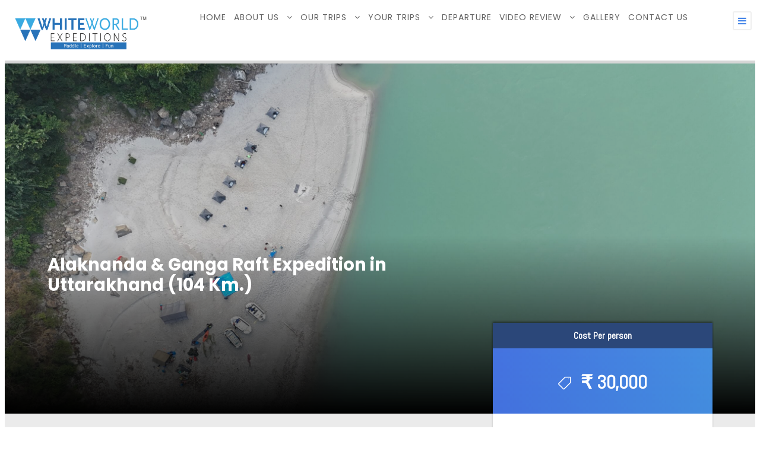

--- FILE ---
content_type: text/html; charset=UTF-8
request_url: https://whiteworldexpeditions.com/tour/3-n-4-d-rafting-expedition-trip-in-uttarakhand/
body_size: 37633
content:
<!DOCTYPE html>
<html lang="en-US" prefix="og: https://ogp.me/ns#" class="no-js">
<head>
	<meta charset="UTF-8">
	<meta name="viewport" content="width=device-width, initial-scale=1">
	<link rel="profile" href="http://gmpg.org/xfn/11">
	<link rel="pingback" href="https://whiteworldexpeditions.com/xmlrpc.php">
	
<!-- Search Engine Optimization by Rank Math - https://rankmath.com/ -->
<title>Alaknanda &amp; Ganga Rafting | 5-Day Uttarakhand Adventure</title>
<meta name="description" content="Experience 5 days of rafting on Alaknanda &amp; Ganga rivers. Thrilling rapids, scenic Himalayan views, beach camps, and adventure in Uttarakhand."/>
<meta name="robots" content="follow, index, max-snippet:-1, max-video-preview:-1, max-image-preview:large"/>
<link rel="canonical" href="https://whiteworldexpeditions.com/tour/3-n-4-d-rafting-expedition-trip-in-uttarakhand/" />
<meta property="og:locale" content="en_US" />
<meta property="og:type" content="article" />
<meta property="og:title" content="Alaknanda &amp; Ganga Rafting | 5-Day Uttarakhand Adventure" />
<meta property="og:description" content="Experience 5 days of rafting on Alaknanda &amp; Ganga rivers. Thrilling rapids, scenic Himalayan views, beach camps, and adventure in Uttarakhand." />
<meta property="og:url" content="https://whiteworldexpeditions.com/tour/3-n-4-d-rafting-expedition-trip-in-uttarakhand/" />
<meta property="og:site_name" content="White World Expeditions" />
<meta property="og:updated_time" content="2026-01-03T14:18:34+00:00" />
<meta property="og:image" content="https://whiteworldexpeditions.com/wp-content/uploads/2024/09/DJI_0252-copy-1024x683.jpg" />
<meta property="og:image:secure_url" content="https://whiteworldexpeditions.com/wp-content/uploads/2024/09/DJI_0252-copy-1024x683.jpg" />
<meta property="og:image:width" content="1024" />
<meta property="og:image:height" content="683" />
<meta property="og:image:alt" content="Alaknanda &amp; Ganga Rafting" />
<meta property="og:image:type" content="image/jpeg" />
<meta name="twitter:card" content="summary_large_image" />
<meta name="twitter:title" content="Alaknanda &amp; Ganga Rafting | 5-Day Uttarakhand Adventure" />
<meta name="twitter:description" content="Experience 5 days of rafting on Alaknanda &amp; Ganga rivers. Thrilling rapids, scenic Himalayan views, beach camps, and adventure in Uttarakhand." />
<meta name="twitter:image" content="https://whiteworldexpeditions.com/wp-content/uploads/2024/09/DJI_0252-copy-1024x683.jpg" />
<!-- /Rank Math WordPress SEO plugin -->

<link rel='dns-prefetch' href='//maps.google.com' />
<link rel='dns-prefetch' href='//www.googletagmanager.com' />
<link rel='dns-prefetch' href='//fonts.googleapis.com' />
<link rel="alternate" type="application/rss+xml" title="White World Expeditions &raquo; Feed" href="https://whiteworldexpeditions.com/feed/" />
<link rel="alternate" type="application/rss+xml" title="White World Expeditions &raquo; Comments Feed" href="https://whiteworldexpeditions.com/comments/feed/" />
<script type="text/javascript">
/* <![CDATA[ */
window._wpemojiSettings = {"baseUrl":"https:\/\/s.w.org\/images\/core\/emoji\/14.0.0\/72x72\/","ext":".png","svgUrl":"https:\/\/s.w.org\/images\/core\/emoji\/14.0.0\/svg\/","svgExt":".svg","source":{"concatemoji":"https:\/\/whiteworldexpeditions.com\/wp-includes\/js\/wp-emoji-release.min.js?ver=6.4.7"}};
/*! This file is auto-generated */
!function(i,n){var o,s,e;function c(e){try{var t={supportTests:e,timestamp:(new Date).valueOf()};sessionStorage.setItem(o,JSON.stringify(t))}catch(e){}}function p(e,t,n){e.clearRect(0,0,e.canvas.width,e.canvas.height),e.fillText(t,0,0);var t=new Uint32Array(e.getImageData(0,0,e.canvas.width,e.canvas.height).data),r=(e.clearRect(0,0,e.canvas.width,e.canvas.height),e.fillText(n,0,0),new Uint32Array(e.getImageData(0,0,e.canvas.width,e.canvas.height).data));return t.every(function(e,t){return e===r[t]})}function u(e,t,n){switch(t){case"flag":return n(e,"\ud83c\udff3\ufe0f\u200d\u26a7\ufe0f","\ud83c\udff3\ufe0f\u200b\u26a7\ufe0f")?!1:!n(e,"\ud83c\uddfa\ud83c\uddf3","\ud83c\uddfa\u200b\ud83c\uddf3")&&!n(e,"\ud83c\udff4\udb40\udc67\udb40\udc62\udb40\udc65\udb40\udc6e\udb40\udc67\udb40\udc7f","\ud83c\udff4\u200b\udb40\udc67\u200b\udb40\udc62\u200b\udb40\udc65\u200b\udb40\udc6e\u200b\udb40\udc67\u200b\udb40\udc7f");case"emoji":return!n(e,"\ud83e\udef1\ud83c\udffb\u200d\ud83e\udef2\ud83c\udfff","\ud83e\udef1\ud83c\udffb\u200b\ud83e\udef2\ud83c\udfff")}return!1}function f(e,t,n){var r="undefined"!=typeof WorkerGlobalScope&&self instanceof WorkerGlobalScope?new OffscreenCanvas(300,150):i.createElement("canvas"),a=r.getContext("2d",{willReadFrequently:!0}),o=(a.textBaseline="top",a.font="600 32px Arial",{});return e.forEach(function(e){o[e]=t(a,e,n)}),o}function t(e){var t=i.createElement("script");t.src=e,t.defer=!0,i.head.appendChild(t)}"undefined"!=typeof Promise&&(o="wpEmojiSettingsSupports",s=["flag","emoji"],n.supports={everything:!0,everythingExceptFlag:!0},e=new Promise(function(e){i.addEventListener("DOMContentLoaded",e,{once:!0})}),new Promise(function(t){var n=function(){try{var e=JSON.parse(sessionStorage.getItem(o));if("object"==typeof e&&"number"==typeof e.timestamp&&(new Date).valueOf()<e.timestamp+604800&&"object"==typeof e.supportTests)return e.supportTests}catch(e){}return null}();if(!n){if("undefined"!=typeof Worker&&"undefined"!=typeof OffscreenCanvas&&"undefined"!=typeof URL&&URL.createObjectURL&&"undefined"!=typeof Blob)try{var e="postMessage("+f.toString()+"("+[JSON.stringify(s),u.toString(),p.toString()].join(",")+"));",r=new Blob([e],{type:"text/javascript"}),a=new Worker(URL.createObjectURL(r),{name:"wpTestEmojiSupports"});return void(a.onmessage=function(e){c(n=e.data),a.terminate(),t(n)})}catch(e){}c(n=f(s,u,p))}t(n)}).then(function(e){for(var t in e)n.supports[t]=e[t],n.supports.everything=n.supports.everything&&n.supports[t],"flag"!==t&&(n.supports.everythingExceptFlag=n.supports.everythingExceptFlag&&n.supports[t]);n.supports.everythingExceptFlag=n.supports.everythingExceptFlag&&!n.supports.flag,n.DOMReady=!1,n.readyCallback=function(){n.DOMReady=!0}}).then(function(){return e}).then(function(){var e;n.supports.everything||(n.readyCallback(),(e=n.source||{}).concatemoji?t(e.concatemoji):e.wpemoji&&e.twemoji&&(t(e.twemoji),t(e.wpemoji)))}))}((window,document),window._wpemojiSettings);
/* ]]> */
</script>
<style id='wp-emoji-styles-inline-css' type='text/css'>

	img.wp-smiley, img.emoji {
		display: inline !important;
		border: none !important;
		box-shadow: none !important;
		height: 1em !important;
		width: 1em !important;
		margin: 0 0.07em !important;
		vertical-align: -0.1em !important;
		background: none !important;
		padding: 0 !important;
	}
</style>
<link rel='stylesheet' id='wp-block-library-css' href='https://whiteworldexpeditions.com/wp-includes/css/dist/block-library/style.min.css?ver=6.4.7' type='text/css' media='all' />
<style id='knit-pay-payment-button-style-inline-css' type='text/css'>
.knit-pay-payment-button-form-class input{width:100%}

</style>
<style id='classic-theme-styles-inline-css' type='text/css'>
/*! This file is auto-generated */
.wp-block-button__link{color:#fff;background-color:#32373c;border-radius:9999px;box-shadow:none;text-decoration:none;padding:calc(.667em + 2px) calc(1.333em + 2px);font-size:1.125em}.wp-block-file__button{background:#32373c;color:#fff;text-decoration:none}
</style>
<style id='global-styles-inline-css' type='text/css'>
body{--wp--preset--color--black: #000000;--wp--preset--color--cyan-bluish-gray: #abb8c3;--wp--preset--color--white: #ffffff;--wp--preset--color--pale-pink: #f78da7;--wp--preset--color--vivid-red: #cf2e2e;--wp--preset--color--luminous-vivid-orange: #ff6900;--wp--preset--color--luminous-vivid-amber: #fcb900;--wp--preset--color--light-green-cyan: #7bdcb5;--wp--preset--color--vivid-green-cyan: #00d084;--wp--preset--color--pale-cyan-blue: #8ed1fc;--wp--preset--color--vivid-cyan-blue: #0693e3;--wp--preset--color--vivid-purple: #9b51e0;--wp--preset--gradient--vivid-cyan-blue-to-vivid-purple: linear-gradient(135deg,rgba(6,147,227,1) 0%,rgb(155,81,224) 100%);--wp--preset--gradient--light-green-cyan-to-vivid-green-cyan: linear-gradient(135deg,rgb(122,220,180) 0%,rgb(0,208,130) 100%);--wp--preset--gradient--luminous-vivid-amber-to-luminous-vivid-orange: linear-gradient(135deg,rgba(252,185,0,1) 0%,rgba(255,105,0,1) 100%);--wp--preset--gradient--luminous-vivid-orange-to-vivid-red: linear-gradient(135deg,rgba(255,105,0,1) 0%,rgb(207,46,46) 100%);--wp--preset--gradient--very-light-gray-to-cyan-bluish-gray: linear-gradient(135deg,rgb(238,238,238) 0%,rgb(169,184,195) 100%);--wp--preset--gradient--cool-to-warm-spectrum: linear-gradient(135deg,rgb(74,234,220) 0%,rgb(151,120,209) 20%,rgb(207,42,186) 40%,rgb(238,44,130) 60%,rgb(251,105,98) 80%,rgb(254,248,76) 100%);--wp--preset--gradient--blush-light-purple: linear-gradient(135deg,rgb(255,206,236) 0%,rgb(152,150,240) 100%);--wp--preset--gradient--blush-bordeaux: linear-gradient(135deg,rgb(254,205,165) 0%,rgb(254,45,45) 50%,rgb(107,0,62) 100%);--wp--preset--gradient--luminous-dusk: linear-gradient(135deg,rgb(255,203,112) 0%,rgb(199,81,192) 50%,rgb(65,88,208) 100%);--wp--preset--gradient--pale-ocean: linear-gradient(135deg,rgb(255,245,203) 0%,rgb(182,227,212) 50%,rgb(51,167,181) 100%);--wp--preset--gradient--electric-grass: linear-gradient(135deg,rgb(202,248,128) 0%,rgb(113,206,126) 100%);--wp--preset--gradient--midnight: linear-gradient(135deg,rgb(2,3,129) 0%,rgb(40,116,252) 100%);--wp--preset--font-size--small: 13px;--wp--preset--font-size--medium: 20px;--wp--preset--font-size--large: 36px;--wp--preset--font-size--x-large: 42px;--wp--preset--spacing--20: 0.44rem;--wp--preset--spacing--30: 0.67rem;--wp--preset--spacing--40: 1rem;--wp--preset--spacing--50: 1.5rem;--wp--preset--spacing--60: 2.25rem;--wp--preset--spacing--70: 3.38rem;--wp--preset--spacing--80: 5.06rem;--wp--preset--shadow--natural: 6px 6px 9px rgba(0, 0, 0, 0.2);--wp--preset--shadow--deep: 12px 12px 50px rgba(0, 0, 0, 0.4);--wp--preset--shadow--sharp: 6px 6px 0px rgba(0, 0, 0, 0.2);--wp--preset--shadow--outlined: 6px 6px 0px -3px rgba(255, 255, 255, 1), 6px 6px rgba(0, 0, 0, 1);--wp--preset--shadow--crisp: 6px 6px 0px rgba(0, 0, 0, 1);}:where(.is-layout-flex){gap: 0.5em;}:where(.is-layout-grid){gap: 0.5em;}body .is-layout-flow > .alignleft{float: left;margin-inline-start: 0;margin-inline-end: 2em;}body .is-layout-flow > .alignright{float: right;margin-inline-start: 2em;margin-inline-end: 0;}body .is-layout-flow > .aligncenter{margin-left: auto !important;margin-right: auto !important;}body .is-layout-constrained > .alignleft{float: left;margin-inline-start: 0;margin-inline-end: 2em;}body .is-layout-constrained > .alignright{float: right;margin-inline-start: 2em;margin-inline-end: 0;}body .is-layout-constrained > .aligncenter{margin-left: auto !important;margin-right: auto !important;}body .is-layout-constrained > :where(:not(.alignleft):not(.alignright):not(.alignfull)){max-width: var(--wp--style--global--content-size);margin-left: auto !important;margin-right: auto !important;}body .is-layout-constrained > .alignwide{max-width: var(--wp--style--global--wide-size);}body .is-layout-flex{display: flex;}body .is-layout-flex{flex-wrap: wrap;align-items: center;}body .is-layout-flex > *{margin: 0;}body .is-layout-grid{display: grid;}body .is-layout-grid > *{margin: 0;}:where(.wp-block-columns.is-layout-flex){gap: 2em;}:where(.wp-block-columns.is-layout-grid){gap: 2em;}:where(.wp-block-post-template.is-layout-flex){gap: 1.25em;}:where(.wp-block-post-template.is-layout-grid){gap: 1.25em;}.has-black-color{color: var(--wp--preset--color--black) !important;}.has-cyan-bluish-gray-color{color: var(--wp--preset--color--cyan-bluish-gray) !important;}.has-white-color{color: var(--wp--preset--color--white) !important;}.has-pale-pink-color{color: var(--wp--preset--color--pale-pink) !important;}.has-vivid-red-color{color: var(--wp--preset--color--vivid-red) !important;}.has-luminous-vivid-orange-color{color: var(--wp--preset--color--luminous-vivid-orange) !important;}.has-luminous-vivid-amber-color{color: var(--wp--preset--color--luminous-vivid-amber) !important;}.has-light-green-cyan-color{color: var(--wp--preset--color--light-green-cyan) !important;}.has-vivid-green-cyan-color{color: var(--wp--preset--color--vivid-green-cyan) !important;}.has-pale-cyan-blue-color{color: var(--wp--preset--color--pale-cyan-blue) !important;}.has-vivid-cyan-blue-color{color: var(--wp--preset--color--vivid-cyan-blue) !important;}.has-vivid-purple-color{color: var(--wp--preset--color--vivid-purple) !important;}.has-black-background-color{background-color: var(--wp--preset--color--black) !important;}.has-cyan-bluish-gray-background-color{background-color: var(--wp--preset--color--cyan-bluish-gray) !important;}.has-white-background-color{background-color: var(--wp--preset--color--white) !important;}.has-pale-pink-background-color{background-color: var(--wp--preset--color--pale-pink) !important;}.has-vivid-red-background-color{background-color: var(--wp--preset--color--vivid-red) !important;}.has-luminous-vivid-orange-background-color{background-color: var(--wp--preset--color--luminous-vivid-orange) !important;}.has-luminous-vivid-amber-background-color{background-color: var(--wp--preset--color--luminous-vivid-amber) !important;}.has-light-green-cyan-background-color{background-color: var(--wp--preset--color--light-green-cyan) !important;}.has-vivid-green-cyan-background-color{background-color: var(--wp--preset--color--vivid-green-cyan) !important;}.has-pale-cyan-blue-background-color{background-color: var(--wp--preset--color--pale-cyan-blue) !important;}.has-vivid-cyan-blue-background-color{background-color: var(--wp--preset--color--vivid-cyan-blue) !important;}.has-vivid-purple-background-color{background-color: var(--wp--preset--color--vivid-purple) !important;}.has-black-border-color{border-color: var(--wp--preset--color--black) !important;}.has-cyan-bluish-gray-border-color{border-color: var(--wp--preset--color--cyan-bluish-gray) !important;}.has-white-border-color{border-color: var(--wp--preset--color--white) !important;}.has-pale-pink-border-color{border-color: var(--wp--preset--color--pale-pink) !important;}.has-vivid-red-border-color{border-color: var(--wp--preset--color--vivid-red) !important;}.has-luminous-vivid-orange-border-color{border-color: var(--wp--preset--color--luminous-vivid-orange) !important;}.has-luminous-vivid-amber-border-color{border-color: var(--wp--preset--color--luminous-vivid-amber) !important;}.has-light-green-cyan-border-color{border-color: var(--wp--preset--color--light-green-cyan) !important;}.has-vivid-green-cyan-border-color{border-color: var(--wp--preset--color--vivid-green-cyan) !important;}.has-pale-cyan-blue-border-color{border-color: var(--wp--preset--color--pale-cyan-blue) !important;}.has-vivid-cyan-blue-border-color{border-color: var(--wp--preset--color--vivid-cyan-blue) !important;}.has-vivid-purple-border-color{border-color: var(--wp--preset--color--vivid-purple) !important;}.has-vivid-cyan-blue-to-vivid-purple-gradient-background{background: var(--wp--preset--gradient--vivid-cyan-blue-to-vivid-purple) !important;}.has-light-green-cyan-to-vivid-green-cyan-gradient-background{background: var(--wp--preset--gradient--light-green-cyan-to-vivid-green-cyan) !important;}.has-luminous-vivid-amber-to-luminous-vivid-orange-gradient-background{background: var(--wp--preset--gradient--luminous-vivid-amber-to-luminous-vivid-orange) !important;}.has-luminous-vivid-orange-to-vivid-red-gradient-background{background: var(--wp--preset--gradient--luminous-vivid-orange-to-vivid-red) !important;}.has-very-light-gray-to-cyan-bluish-gray-gradient-background{background: var(--wp--preset--gradient--very-light-gray-to-cyan-bluish-gray) !important;}.has-cool-to-warm-spectrum-gradient-background{background: var(--wp--preset--gradient--cool-to-warm-spectrum) !important;}.has-blush-light-purple-gradient-background{background: var(--wp--preset--gradient--blush-light-purple) !important;}.has-blush-bordeaux-gradient-background{background: var(--wp--preset--gradient--blush-bordeaux) !important;}.has-luminous-dusk-gradient-background{background: var(--wp--preset--gradient--luminous-dusk) !important;}.has-pale-ocean-gradient-background{background: var(--wp--preset--gradient--pale-ocean) !important;}.has-electric-grass-gradient-background{background: var(--wp--preset--gradient--electric-grass) !important;}.has-midnight-gradient-background{background: var(--wp--preset--gradient--midnight) !important;}.has-small-font-size{font-size: var(--wp--preset--font-size--small) !important;}.has-medium-font-size{font-size: var(--wp--preset--font-size--medium) !important;}.has-large-font-size{font-size: var(--wp--preset--font-size--large) !important;}.has-x-large-font-size{font-size: var(--wp--preset--font-size--x-large) !important;}
.wp-block-navigation a:where(:not(.wp-element-button)){color: inherit;}
:where(.wp-block-post-template.is-layout-flex){gap: 1.25em;}:where(.wp-block-post-template.is-layout-grid){gap: 1.25em;}
:where(.wp-block-columns.is-layout-flex){gap: 2em;}:where(.wp-block-columns.is-layout-grid){gap: 2em;}
.wp-block-pullquote{font-size: 1.5em;line-height: 1.6;}
</style>
<link rel='stylesheet' id='contact-form-7-css' href='https://whiteworldexpeditions.com/wp-content/plugins/contact-form-7/includes/css/styles.css?ver=5.8.2' type='text/css' media='all' />
<link rel='stylesheet' id='gdlr-core-google-font-css' href='https://fonts.googleapis.com/css?family=Poppins%3A100%2C100italic%2C200%2C200italic%2C300%2C300italic%2Cregular%2Citalic%2C500%2C500italic%2C600%2C600italic%2C700%2C700italic%2C800%2C800italic%2C900%2C900italic%7CAbel%3Aregular%7CRuda%3Aregular%2C500%2C600%2C700%2C800%2C900%7CRadley%3Aregular%2Citalic%7COpen+Sans%3A300%2Cregular%2C500%2C600%2C700%2C800%2C300italic%2Citalic%2C500italic%2C600italic%2C700italic%2C800italic%7CAntic%3Aregular&#038;subset=devanagari%2Clatin%2Clatin-ext%2Ccyrillic%2Cvietnamese%2Ccyrillic-ext%2Cgreek%2Cgreek-ext%2Chebrew&#038;ver=6.4.7' type='text/css' media='all' />
<link rel='stylesheet' id='font-awesome-css' href='https://whiteworldexpeditions.com/wp-content/plugins/goodlayers-core/plugins/fontawesome/font-awesome.css?ver=6.4.7' type='text/css' media='all' />
<link rel='stylesheet' id='elegant-font-css' href='https://whiteworldexpeditions.com/wp-content/plugins/goodlayers-core/plugins/elegant/elegant-font.css?ver=6.4.7' type='text/css' media='all' />
<link rel='stylesheet' id='gdlr-core-plugin-css' href='https://whiteworldexpeditions.com/wp-content/plugins/goodlayers-core/plugins/style.css?ver=1769457002' type='text/css' media='all' />
<link rel='stylesheet' id='gdlr-core-page-builder-css' href='https://whiteworldexpeditions.com/wp-content/plugins/goodlayers-core/include/css/page-builder.css?ver=6.4.7' type='text/css' media='all' />
<link rel='stylesheet' id='gdlr-travel-css' href='https://whiteworldexpeditions.com/wp-content/plugins/tourmaster/plugins/gdlr-travel/style.css?ver=6.4.7' type='text/css' media='all' />
<link rel='stylesheet' id='tourmaster-style-css' href='https://whiteworldexpeditions.com/wp-content/plugins/tourmaster/tourmaster.css?ver=4.1.4' type='text/css' media='all' />
<link rel='stylesheet' id='tourmaster-global-custom-style-css' href='https://whiteworldexpeditions.com/wp-content/uploads/tourmaster-global-style-custom.css?1761289446&#038;ver=6.4.7' type='text/css' media='all' />
<link rel='stylesheet' id='wpgmp-frontend-css' href='https://whiteworldexpeditions.com/wp-content/plugins/wp-google-map-plugin/assets/css/wpgmp_all_frontend.css?ver=4.8.6' type='text/css' media='all' />
<link rel='stylesheet' id='traveltour-style-core-css' href='https://whiteworldexpeditions.com/wp-content/themes/traveltour/css/style-core.css?ver=6.4.7' type='text/css' media='all' />
<link rel='stylesheet' id='traveltour-custom-style-css' href='https://whiteworldexpeditions.com/wp-content/uploads/traveltour-style-custom.css?1769457002&#038;ver=6.4.7' type='text/css' media='all' />
<link rel='stylesheet' id='chaty-front-css-css' href='https://whiteworldexpeditions.com/wp-content/plugins/chaty/css/chaty-front.min.css?ver=3.5.11767520770' type='text/css' media='all' />
<link rel='stylesheet' id='tourmaster-custom-style-css' href='https://whiteworldexpeditions.com/wp-content/uploads/tourmaster-style-custom.css?1763186137&#038;ver=6.4.7' type='text/css' media='all' />
<script type="text/javascript" src="https://whiteworldexpeditions.com/wp-content/plugins/knit-pay/extensions/knit-pay-payment-button/src/build/script.js?ver=31d6cfe0d16ae931b73c" id="knit-pay-payment-button-script-js"></script>
<script type="text/javascript" id="jquery-core-js-extra">
/* <![CDATA[ */
var knit_pay_payment_button_ajax_object = {"ajaxurl":"https:\/\/whiteworldexpeditions.com\/wp-admin\/admin-ajax.php","loading_icon":"https:\/\/whiteworldexpeditions.com\/wp-content\/plugins\/knit-pay\/images\/loading.gif"};
/* ]]> */
</script>
<script type="text/javascript" src="https://whiteworldexpeditions.com/wp-includes/js/jquery/jquery.min.js?ver=3.7.1" id="jquery-core-js"></script>
<script type="text/javascript" src="https://whiteworldexpeditions.com/wp-includes/js/jquery/jquery-migrate.min.js?ver=3.4.1" id="jquery-migrate-js"></script>
<!--[if lt IE 9]>
<script type="text/javascript" src="https://whiteworldexpeditions.com/wp-content/themes/traveltour/js/html5.js?ver=6.4.7" id="tourmaster-html5js-js"></script>
<![endif]-->

<!-- Google tag (gtag.js) snippet added by Site Kit -->
<!-- Google Analytics snippet added by Site Kit -->
<script type="text/javascript" src="https://www.googletagmanager.com/gtag/js?id=GT-NMCCB2PL" id="google_gtagjs-js" async></script>
<script type="text/javascript" id="google_gtagjs-js-after">
/* <![CDATA[ */
window.dataLayer = window.dataLayer || [];function gtag(){dataLayer.push(arguments);}
gtag("set","linker",{"domains":["whiteworldexpeditions.com"]});
gtag("js", new Date());
gtag("set", "developer_id.dZTNiMT", true);
gtag("config", "GT-NMCCB2PL");
 window._googlesitekit = window._googlesitekit || {}; window._googlesitekit.throttledEvents = []; window._googlesitekit.gtagEvent = (name, data) => { var key = JSON.stringify( { name, data } ); if ( !! window._googlesitekit.throttledEvents[ key ] ) { return; } window._googlesitekit.throttledEvents[ key ] = true; setTimeout( () => { delete window._googlesitekit.throttledEvents[ key ]; }, 5 ); gtag( "event", name, { ...data, event_source: "site-kit" } ); }; 
/* ]]> */
</script>
<link rel="https://api.w.org/" href="https://whiteworldexpeditions.com/wp-json/" /><link rel="alternate" type="application/json" href="https://whiteworldexpeditions.com/wp-json/wp/v2/tour/6200" /><link rel="EditURI" type="application/rsd+xml" title="RSD" href="https://whiteworldexpeditions.com/xmlrpc.php?rsd" />
<meta name="generator" content="WordPress 6.4.7" />
<link rel='shortlink' href='https://whiteworldexpeditions.com/?p=6200' />
<link rel="alternate" type="application/json+oembed" href="https://whiteworldexpeditions.com/wp-json/oembed/1.0/embed?url=https%3A%2F%2Fwhiteworldexpeditions.com%2Ftour%2F3-n-4-d-rafting-expedition-trip-in-uttarakhand%2F" />
<link rel="alternate" type="text/xml+oembed" href="https://whiteworldexpeditions.com/wp-json/oembed/1.0/embed?url=https%3A%2F%2Fwhiteworldexpeditions.com%2Ftour%2F3-n-4-d-rafting-expedition-trip-in-uttarakhand%2F&#038;format=xml" />
<meta name="generator" content="Site Kit by Google 1.170.0" /><style type="text/css">.recentcomments a{display:inline !important;padding:0 !important;margin:0 !important;}</style><meta name="generator" content="Powered by Slider Revolution 6.6.16 - responsive, Mobile-Friendly Slider Plugin for WordPress with comfortable drag and drop interface." />
<link rel="icon" href="https://whiteworldexpeditions.com/wp-content/uploads/2023/10/cropped-wwe-32x32.jpg" sizes="32x32" />
<link rel="icon" href="https://whiteworldexpeditions.com/wp-content/uploads/2023/10/cropped-wwe-192x192.jpg" sizes="192x192" />
<link rel="apple-touch-icon" href="https://whiteworldexpeditions.com/wp-content/uploads/2023/10/cropped-wwe-180x180.jpg" />
<meta name="msapplication-TileImage" content="https://whiteworldexpeditions.com/wp-content/uploads/2023/10/cropped-wwe-270x270.jpg" />
<script>function setREVStartSize(e){
			//window.requestAnimationFrame(function() {
				window.RSIW = window.RSIW===undefined ? window.innerWidth : window.RSIW;
				window.RSIH = window.RSIH===undefined ? window.innerHeight : window.RSIH;
				try {
					var pw = document.getElementById(e.c).parentNode.offsetWidth,
						newh;
					pw = pw===0 || isNaN(pw) || (e.l=="fullwidth" || e.layout=="fullwidth") ? window.RSIW : pw;
					e.tabw = e.tabw===undefined ? 0 : parseInt(e.tabw);
					e.thumbw = e.thumbw===undefined ? 0 : parseInt(e.thumbw);
					e.tabh = e.tabh===undefined ? 0 : parseInt(e.tabh);
					e.thumbh = e.thumbh===undefined ? 0 : parseInt(e.thumbh);
					e.tabhide = e.tabhide===undefined ? 0 : parseInt(e.tabhide);
					e.thumbhide = e.thumbhide===undefined ? 0 : parseInt(e.thumbhide);
					e.mh = e.mh===undefined || e.mh=="" || e.mh==="auto" ? 0 : parseInt(e.mh,0);
					if(e.layout==="fullscreen" || e.l==="fullscreen")
						newh = Math.max(e.mh,window.RSIH);
					else{
						e.gw = Array.isArray(e.gw) ? e.gw : [e.gw];
						for (var i in e.rl) if (e.gw[i]===undefined || e.gw[i]===0) e.gw[i] = e.gw[i-1];
						e.gh = e.el===undefined || e.el==="" || (Array.isArray(e.el) && e.el.length==0)? e.gh : e.el;
						e.gh = Array.isArray(e.gh) ? e.gh : [e.gh];
						for (var i in e.rl) if (e.gh[i]===undefined || e.gh[i]===0) e.gh[i] = e.gh[i-1];
											
						var nl = new Array(e.rl.length),
							ix = 0,
							sl;
						e.tabw = e.tabhide>=pw ? 0 : e.tabw;
						e.thumbw = e.thumbhide>=pw ? 0 : e.thumbw;
						e.tabh = e.tabhide>=pw ? 0 : e.tabh;
						e.thumbh = e.thumbhide>=pw ? 0 : e.thumbh;
						for (var i in e.rl) nl[i] = e.rl[i]<window.RSIW ? 0 : e.rl[i];
						sl = nl[0];
						for (var i in nl) if (sl>nl[i] && nl[i]>0) { sl = nl[i]; ix=i;}
						var m = pw>(e.gw[ix]+e.tabw+e.thumbw) ? 1 : (pw-(e.tabw+e.thumbw)) / (e.gw[ix]);
						newh =  (e.gh[ix] * m) + (e.tabh + e.thumbh);
					}
					var el = document.getElementById(e.c);
					if (el!==null && el) el.style.height = newh+"px";
					el = document.getElementById(e.c+"_wrapper");
					if (el!==null && el) {
						el.style.height = newh+"px";
						el.style.display = "block";
					}
				} catch(e){
					console.log("Failure at Presize of Slider:" + e)
				}
			//});
		  };</script>
		<style type="text/css" id="wp-custom-css">
			.traveltour-mobile-menu-right .tourmaster-user-top-bar, .traveltour-top-bar {
    display: none !important;
}
.traveltour-top-menu-button i, .traveltour-mobile-menu-button i {
    color: #4686e8;
}
.traveltour-navigation .sf-menu > li {
    padding-right: 12px;
}

.tourmaster-tour-booking-bar-wrap .tourmaster-view-count {
    color: #333333;
    display: none;
}
 .tourmaster-tour-booking-bar-wrap .tourmaster-save-wish-list {
    border-color: #ebebeb;
    display: none;
}

.tourmaster-header-price .tourmaster-tour-price-wrap.tourmaster-discount .tourmaster-tour-price, .tourmaster-header-price .tourmaster-tour-price-info {
    color: #b9daff;
    display: none;
}

.tourmaster-single-header-top-overlay{background:linear-gradient(to top, rgba(0, 0, 0, 0), rgba(0, 0, 0, 0))}
.tourmaster-item-list  .tourmaster-tour-medium-inner .tourmaster-tour-content{display:none;}

.wp-block-image img {

    height: 50%;
    max-width: 50%;
	    margin-top: -69px;
}
 @media screen and (max-width: 767px) {
	 
}
.traveltour-page-title-wrap.traveltour-style-custom .traveltour-page-caption {
    letter-spacing: 0px;
    visibility: hidden;
}

.hide{
	    display: none;
}

		</style>
		</head>

<body class="tour-template-default single single-tour postid-6200 gdlr-core-body tourmaster-bottom-booking-bar tourmaster-mobile-read-more tourmaster-body traveltour-body traveltour-body-front traveltour-full  traveltour-with-sticky-navigation  traveltour-quote-style-2 gdlr-core-link-to-lightbox">
<div class="traveltour-mobile-header-wrap" ><div class="traveltour-top-bar" ><div class="traveltour-top-bar-background" ></div><div class="traveltour-top-bar-container clearfix traveltour-top-bar-full " ><div class="traveltour-top-bar-right traveltour-item-pdlr"><div class="traveltour-top-bar-right-social" ><a href="#3a3a3a" target="_blank" class="infinite-top-bar-social-icon" title="tiktok" ><i class="fa5b fa5-tiktok" ></i></a><a href="#ffffff" target="_blank" class="infinite-top-bar-social-icon" title="delicious" ><i class="fa5b fa5-delicious" ></i></a><a href="mailto:#d6d6d6" target="_blank" class="infinite-top-bar-social-icon" title="email" ><i class="fa5s fa5-envelope" ></i></a><a href="#ffffff" target="_blank" class="infinite-top-bar-social-icon" title="facebook" ><i class="fa5b fa5-facebook" ></i></a><a href="#eaeaea" target="_blank" class="infinite-top-bar-social-icon" title="lastfm" ><i class="fa5b fa5-lastfm" ></i></a><a href="#ffffff" target="_blank" class="infinite-top-bar-social-icon" title="linkedin" ><i class="fa5b fa5-linkedin" ></i></a><a href="#ffffff" target="_blank" class="infinite-top-bar-social-icon" title="pinterest" ><i class="fa5b fa5-pinterest-p" ></i></a><a href="#ffffff" target="_blank" class="infinite-top-bar-social-icon" title="rss" ><i class="fa5s fa5-rss" ></i></a><a href="#ffffff" target="_blank" class="infinite-top-bar-social-icon" title="skype" ><i class="fa5b fa5-skype" ></i></a><a href="#ffffff" target="_blank" class="infinite-top-bar-social-icon" title="stumbleupon" ><i class="fa5b fa5-stumbleupon" ></i></a><a href="#ffffff" target="_blank" class="infinite-top-bar-social-icon" title="tumblr" ><i class="fa5b fa5-tumblr" ></i></a><a href="#ffffff" target="_blank" class="infinite-top-bar-social-icon" title="twitter" ><i class="fa5b fa5-twitter" ></i></a><a href="#ffffff" target="_blank" class="infinite-top-bar-social-icon" title="vimeo" ><i class="fa5b fa5-vimeo" ></i></a><a href="#ffffff" target="_blank" class="infinite-top-bar-social-icon" title="youtube" ><i class="fa5b fa5-youtube" ></i></a><a href="#ffffff" target="_blank" class="infinite-top-bar-social-icon" title="instagram" ><i class="fa5b fa5-instagram" ></i></a><a href="#212121" target="_blank" class="infinite-top-bar-social-icon" title="snapchat" ><i class="fa5b fa5-snapchat-ghost" ></i></a><a href="#383838" target="_blank" class="infinite-top-bar-social-icon" title="discord" ><i class="fa5b fa5-discord" ></i></a><a href="#969696" target="_blank" class="infinite-top-bar-social-icon" title="twitch" ><i class="fa5b fa5-twitch" ></i></a></div></div></div></div><div class="traveltour-mobile-header traveltour-header-background traveltour-style-slide" id="traveltour-mobile-header" ><div class="traveltour-mobile-header-container traveltour-container" ><div class="traveltour-logo  traveltour-item-pdlr"><div class="traveltour-logo-inner"><a class="traveltour-fixed-nav-logo" href="https://whiteworldexpeditions.com/" ><img src="https://whiteworldexpeditions.com/wp-content/uploads/2024/01/without-border.png" alt="" width="1504" height="465" title="without border"  srcset="https://whiteworldexpeditions.com/wp-content/uploads/2024/01/without-border.png 1x, https://whiteworldexpeditions.com/wp-content/uploads/2024/01/without-border.png 2x"  /></a><a class=" traveltour-orig-logo" href="https://whiteworldexpeditions.com/" ><img src="https://whiteworldexpeditions.com/wp-content/uploads/2024/06/Logo-png.png" alt="" width="1579" height="570" title="Logo png" /></a></div></div><div class="traveltour-mobile-menu-right" ><div class="traveltour-main-menu-search" id="traveltour-mobile-top-search" ><i class="fa fa-search" ></i></div><div class="traveltour-top-search-wrap" >
	<div class="traveltour-top-search-close" ></div>

	<div class="traveltour-top-search-row" >
		<div class="traveltour-top-search-cell" >
			<form role="search" method="get" class="search-form" action="https://whiteworldexpeditions.com/">
				<input type="text" class="search-field traveltour-title-font" placeholder="Search..." value="" name="s">
				<div class="traveltour-top-search-submit"><i class="fa fa-search" ></i></div>
				<input type="submit" class="search-submit" value="Search">
				<div class="traveltour-top-search-close"><i class="icon_close" ></i></div>
			</form>
		</div>
	</div>

</div>
<div class="traveltour-mobile-menu" ><a class="traveltour-mm-menu-button traveltour-mobile-menu-button traveltour-mobile-button-hamburger-with-border" href="#traveltour-mobile-menu" ><i class="fa fa-bars" ></i></a><div class="traveltour-mm-menu-wrap traveltour-navigation-font" id="traveltour-mobile-menu" data-slide="right" ><ul id="menu-menu" class="m-menu"><li class="menu-item menu-item-type-custom menu-item-object-custom menu-item-home menu-item-7837"><a href="https://whiteworldexpeditions.com/">HOME</a></li>
<li class="menu-item menu-item-type-post_type menu-item-object-page menu-item-has-children menu-item-7838"><a href="https://whiteworldexpeditions.com/about-us/">ABOUT US</a>
<ul class="sub-menu">
	<li class="menu-item menu-item-type-post_type menu-item-object-page menu-item-7857"><a href="https://whiteworldexpeditions.com/about-us-5/">About Us</a></li>
	<li class="menu-item menu-item-type-custom menu-item-object-custom menu-item-7954"><a href="https://whiteworldexpeditions.com/our-team/">About Team WWE</a></li>
	<li class="menu-item menu-item-type-post_type menu-item-object-page menu-item-7863"><a href="https://whiteworldexpeditions.com/why-wwe-2/">Why WWE</a></li>
	<li class="menu-item menu-item-type-taxonomy menu-item-object-category menu-item-10036"><a href="https://whiteworldexpeditions.com/category/blog/">Our Blogs</a></li>
</ul>
</li>
<li class="menu-item menu-item-type-custom menu-item-object-custom menu-item-has-children menu-item-7839"><a href="#">OUR TRIPS</a>
<ul class="sub-menu">
	<li class="menu-item menu-item-type-custom menu-item-object-custom menu-item-7840"><a href="https://whiteworldexpeditions.com/tour-category/best-rafting-company-in-rishikesh/">Rafting in Rishikesh</a></li>
	<li class="menu-item menu-item-type-custom menu-item-object-custom menu-item-7841"><a href="https://whiteworldexpeditions.com/tour-category/best-camping-in-rishikesh/">Camping in Rishikesh</a></li>
	<li class="menu-item menu-item-type-custom menu-item-object-custom menu-item-7842"><a href="https://whiteworldexpeditions.com/tour-category/rafting-camping-in-rishikesh/">RAFTING &#038; CAMPING IN UTTRAKHAND</a></li>
	<li class="menu-item menu-item-type-custom menu-item-object-custom menu-item-7976"><a href="https://whiteworldexpeditions.com/tour-category/rafting-expeditions-in-indian-river/">River Rafting Expeditions</a></li>
	<li class="menu-item menu-item-type-custom menu-item-object-custom menu-item-7843"><a href="https://whiteworldexpeditions.com/tour-category/trekking-in-india/">Trekking in Uttrakhand</a></li>
	<li class="menu-item menu-item-type-custom menu-item-object-custom menu-item-7844"><a href="https://whiteworldexpeditions.com/tour-category/raft-trekking-expedition-in-india/">COMBO RAFTING &#038; TREKKING TRIPS</a></li>
	<li class="menu-item menu-item-type-custom menu-item-object-custom menu-item-7845"><a href="https://whiteworldexpeditions.com/tour/moonlight-trip-in-rishikesh/">MOONLIGHT TRIP IN RISHIKESH</a></li>
	<li class="menu-item menu-item-type-custom menu-item-object-custom menu-item-7846"><a href="https://whiteworldexpeditions.com/tour-category/ladakh-historical-trip/">LADAKH  ADVENTURE TRIP</a></li>
	<li class="menu-item menu-item-type-custom menu-item-object-custom menu-item-7847"><a href="https://whiteworldexpeditions.com/tour-category/best-andaman-nicobar-tours/">ANDAMAN ADVENTURE TOUR</a></li>
	<li class="menu-item menu-item-type-custom menu-item-object-custom menu-item-7848"><a href="https://whiteworldexpeditions.com/tour/garhwal-village-trip-in-rishikesh/">GARHWAL VILLAGE TRIP</a></li>
	<li class="menu-item menu-item-type-custom menu-item-object-custom menu-item-7849"><a href="https://whiteworldexpeditions.com/tour/india-historical-trip-new-delhi-rishikesah/">INDIA HISTORICAL TRIP</a></li>
	<li class="menu-item menu-item-type-custom menu-item-object-custom menu-item-7909"><a href="https://whiteworldexpeditions.com/tour/sun-rise-trip-kunjapuri-rishikesh-india/">Kunjapuri Sunrise trip in Rishikesh</a></li>
	<li class="menu-item menu-item-type-custom menu-item-object-custom menu-item-7910"><a href="https://whiteworldexpeditions.com/tour/best-caving-trip-in-rishikesh/">Caving trip in Rishikesh</a></li>
	<li class="menu-item menu-item-type-custom menu-item-object-custom menu-item-7913"><a href="https://whiteworldexpeditions.com/tour/best-raja-ji-safari-rishikesh/">Raja Ji Safari in Rishikesh</a></li>
	<li class="menu-item menu-item-type-custom menu-item-object-custom menu-item-7917"><a href="https://whiteworldexpeditions.com/tour/special-day-trip-in-rishikesh/">Special day trip Rishikesh</a></li>
</ul>
</li>
<li class="menu-item menu-item-type-custom menu-item-object-custom menu-item-has-children menu-item-7850"><a href="#">YOUR TRIPS</a>
<ul class="sub-menu">
	<li class="menu-item menu-item-type-post_type menu-item-object-page menu-item-7866"><a href="https://whiteworldexpeditions.com/faqs/">FAQ’S</a></li>
	<li class="menu-item menu-item-type-post_type menu-item-object-page menu-item-7869"><a href="https://whiteworldexpeditions.com/reach-us/">Reach Us</a></li>
	<li class="menu-item menu-item-type-post_type menu-item-object-page menu-item-7872"><a href="https://whiteworldexpeditions.com/get-insurance-2/">Get Insurance</a></li>
	<li class="menu-item menu-item-type-post_type menu-item-object-page menu-item-7875"><a href="https://whiteworldexpeditions.com/rafting-checklist-2/">Rafting Checklist</a></li>
	<li class="menu-item menu-item-type-post_type menu-item-object-page menu-item-7878"><a href="https://whiteworldexpeditions.com/trekking-checklist-2/">Trekking Checklist</a></li>
</ul>
</li>
<li class="menu-item menu-item-type-custom menu-item-object-custom menu-item-7851"><a href="#">DEPARTURE</a></li>
<li class="menu-item menu-item-type-custom menu-item-object-custom menu-item-has-children menu-item-7852"><a href="https://www.youtube.com/shorts/wUWqISjd7mw">VIDEO REVIEW</a>
<ul class="sub-menu">
	<li class="menu-item menu-item-type-custom menu-item-object-custom menu-item-7885"><a href="https://www.youtube.com/shorts/xE68LwGzDoQ">VIDEO REVIEW</a></li>
	<li class="menu-item menu-item-type-custom menu-item-object-custom menu-item-7886"><a href="https://www.youtube.com/shorts/a7sjf2W3h1g">VIDEO REVIEW</a></li>
	<li class="menu-item menu-item-type-custom menu-item-object-custom menu-item-7887"><a href="https://www.youtube.com/shorts/tjyqbNom3Lo">VIDEO REVIEW</a></li>
	<li class="menu-item menu-item-type-custom menu-item-object-custom menu-item-7888"><a href="https://www.youtube.com/shorts/WRC3k10bZ34">VIDEO REVIEW</a></li>
	<li class="menu-item menu-item-type-custom menu-item-object-custom menu-item-7889"><a href="https://www.youtube.com/shorts/-RZGRXTKe1w">VIDEO REVIEW</a></li>
	<li class="menu-item menu-item-type-custom menu-item-object-custom menu-item-7890"><a href="https://www.youtube.com/shorts/9QStStyaqxc">VIDEO REVIEW</a></li>
	<li class="menu-item menu-item-type-custom menu-item-object-custom menu-item-7891"><a href="https://www.youtube.com/shorts/QwY4UZo_t9o">VIDEO REVIEW</a></li>
	<li class="menu-item menu-item-type-custom menu-item-object-custom menu-item-7892"><a href="https://www.youtube.com/shorts/dXbT1jfa4MI">VIDEO REVIEW</a></li>
	<li class="menu-item menu-item-type-custom menu-item-object-custom menu-item-7893"><a href="https://www.youtube.com/shorts/8cD_i14JYUk.">VIDEO REVIEW</a></li>
	<li class="menu-item menu-item-type-custom menu-item-object-custom menu-item-7894"><a href="https://www.youtube.com/shorts/IohaFP_gaps">VIDEO REVIEW</a></li>
</ul>
</li>
<li class="menu-item menu-item-type-custom menu-item-object-custom menu-item-7853"><a href="https://whiteworldexpeditions.com/gallery-wwe/">GALLERY</a></li>
<li class="menu-item menu-item-type-custom menu-item-object-custom menu-item-7854"><a href="https://whiteworldexpeditions.com/contact-us/">CONTACT US</a></li>
</ul></div></div></div></div></div></div><div class="traveltour-body-outer-wrapper ">
		<div class="traveltour-body-wrapper clearfix  traveltour-with-frame">
	<div class="traveltour-top-bar traveltour-with-divider" ><div class="traveltour-top-bar-background" ></div><div class="traveltour-top-bar-container clearfix traveltour-top-bar-full " ><div class="traveltour-top-bar-left traveltour-item-pdlr traveltour-disable"></div><div class="traveltour-top-bar-right traveltour-item-pdlr traveltour-disable"><div class="traveltour-top-bar-right-social" ><a href="#3a3a3a" target="_blank" class="infinite-top-bar-social-icon" title="tiktok" ><i class="fa5b fa5-tiktok" ></i></a><a href="#ffffff" target="_blank" class="infinite-top-bar-social-icon" title="delicious" ><i class="fa5b fa5-delicious" ></i></a><a href="mailto:#d6d6d6" target="_blank" class="infinite-top-bar-social-icon" title="email" ><i class="fa5s fa5-envelope" ></i></a><a href="#ffffff" target="_blank" class="infinite-top-bar-social-icon" title="facebook" ><i class="fa5b fa5-facebook" ></i></a><a href="#eaeaea" target="_blank" class="infinite-top-bar-social-icon" title="lastfm" ><i class="fa5b fa5-lastfm" ></i></a><a href="#ffffff" target="_blank" class="infinite-top-bar-social-icon" title="linkedin" ><i class="fa5b fa5-linkedin" ></i></a><a href="#ffffff" target="_blank" class="infinite-top-bar-social-icon" title="pinterest" ><i class="fa5b fa5-pinterest-p" ></i></a><a href="#ffffff" target="_blank" class="infinite-top-bar-social-icon" title="rss" ><i class="fa5s fa5-rss" ></i></a><a href="#ffffff" target="_blank" class="infinite-top-bar-social-icon" title="skype" ><i class="fa5b fa5-skype" ></i></a><a href="#ffffff" target="_blank" class="infinite-top-bar-social-icon" title="stumbleupon" ><i class="fa5b fa5-stumbleupon" ></i></a><a href="#ffffff" target="_blank" class="infinite-top-bar-social-icon" title="tumblr" ><i class="fa5b fa5-tumblr" ></i></a><a href="#ffffff" target="_blank" class="infinite-top-bar-social-icon" title="twitter" ><i class="fa5b fa5-twitter" ></i></a><a href="#ffffff" target="_blank" class="infinite-top-bar-social-icon" title="vimeo" ><i class="fa5b fa5-vimeo" ></i></a><a href="#ffffff" target="_blank" class="infinite-top-bar-social-icon" title="youtube" ><i class="fa5b fa5-youtube" ></i></a><a href="#ffffff" target="_blank" class="infinite-top-bar-social-icon" title="instagram" ><i class="fa5b fa5-instagram" ></i></a><a href="#212121" target="_blank" class="infinite-top-bar-social-icon" title="snapchat" ><i class="fa5b fa5-snapchat-ghost" ></i></a><a href="#383838" target="_blank" class="infinite-top-bar-social-icon" title="discord" ><i class="fa5b fa5-discord" ></i></a><a href="#969696" target="_blank" class="infinite-top-bar-social-icon" title="twitch" ><i class="fa5b fa5-twitch" ></i></a></div></div></div></div>	
<header class="traveltour-header-wrap traveltour-header-style-plain  traveltour-style-menu-right traveltour-sticky-navigation traveltour-style-slide" >
	<div class="traveltour-header-background" ></div>
	<div class="traveltour-header-container  traveltour-header-full">
			
		<div class="traveltour-header-container-inner clearfix">
			<div class="traveltour-logo  traveltour-item-pdlr"><div class="traveltour-logo-inner"><a class="traveltour-fixed-nav-logo" href="https://whiteworldexpeditions.com/" ><img src="https://whiteworldexpeditions.com/wp-content/uploads/2024/01/without-border.png" alt="" width="1504" height="465" title="without border"  srcset="https://whiteworldexpeditions.com/wp-content/uploads/2024/01/without-border.png 1x, https://whiteworldexpeditions.com/wp-content/uploads/2024/01/without-border.png 2x"  /></a><a class=" traveltour-orig-logo" href="https://whiteworldexpeditions.com/" ><img src="https://whiteworldexpeditions.com/wp-content/uploads/2024/06/Logo-png.png" alt="" width="1579" height="570" title="Logo png"  srcset="https://whiteworldexpeditions.com/wp-content/uploads/2024/06/Logo-png.png 1x, https://whiteworldexpeditions.com/wp-content/uploads/2024/06/Logo-png.png 2x"  /></a></div></div>			<div class="traveltour-navigation traveltour-item-pdlr clearfix traveltour-navigation-submenu-indicator " >
			<div class="traveltour-main-menu" id="traveltour-main-menu" ><ul id="menu-menu-1" class="sf-menu"><li  class="menu-item menu-item-type-custom menu-item-object-custom menu-item-home menu-item-7837 traveltour-normal-menu"><a href="https://whiteworldexpeditions.com/">HOME</a></li>
<li  class="menu-item menu-item-type-post_type menu-item-object-page menu-item-has-children menu-item-7838 traveltour-normal-menu"><a href="https://whiteworldexpeditions.com/about-us/" class="sf-with-ul-pre">ABOUT US</a>
<ul class="sub-menu">
	<li  class="menu-item menu-item-type-post_type menu-item-object-page menu-item-7857" data-size="60"><a href="https://whiteworldexpeditions.com/about-us-5/">About Us</a></li>
	<li  class="menu-item menu-item-type-custom menu-item-object-custom menu-item-7954" data-size="60"><a href="https://whiteworldexpeditions.com/our-team/">About Team WWE</a></li>
	<li  class="menu-item menu-item-type-post_type menu-item-object-page menu-item-7863" data-size="60"><a href="https://whiteworldexpeditions.com/why-wwe-2/">Why WWE</a></li>
	<li  class="menu-item menu-item-type-taxonomy menu-item-object-category menu-item-10036" data-size="60"><a href="https://whiteworldexpeditions.com/category/blog/">Our Blogs</a></li>
</ul>
</li>
<li  class="menu-item menu-item-type-custom menu-item-object-custom menu-item-has-children menu-item-7839 traveltour-normal-menu"><a href="#" class="sf-with-ul-pre">OUR TRIPS</a>
<ul class="sub-menu">
	<li  class="menu-item menu-item-type-custom menu-item-object-custom menu-item-7840" data-size="60"><a href="https://whiteworldexpeditions.com/tour-category/best-rafting-company-in-rishikesh/">Rafting in Rishikesh</a></li>
	<li  class="menu-item menu-item-type-custom menu-item-object-custom menu-item-7841" data-size="60"><a href="https://whiteworldexpeditions.com/tour-category/best-camping-in-rishikesh/">Camping in Rishikesh</a></li>
	<li  class="menu-item menu-item-type-custom menu-item-object-custom menu-item-7842" data-size="60"><a href="https://whiteworldexpeditions.com/tour-category/rafting-camping-in-rishikesh/">RAFTING &#038; CAMPING IN UTTRAKHAND</a></li>
	<li  class="menu-item menu-item-type-custom menu-item-object-custom menu-item-7976" data-size="60"><a href="https://whiteworldexpeditions.com/tour-category/rafting-expeditions-in-indian-river/">River Rafting Expeditions</a></li>
	<li  class="menu-item menu-item-type-custom menu-item-object-custom menu-item-7843" data-size="60"><a href="https://whiteworldexpeditions.com/tour-category/trekking-in-india/">Trekking in Uttrakhand</a></li>
	<li  class="menu-item menu-item-type-custom menu-item-object-custom menu-item-7844" data-size="60"><a href="https://whiteworldexpeditions.com/tour-category/raft-trekking-expedition-in-india/">COMBO RAFTING &#038; TREKKING TRIPS</a></li>
	<li  class="menu-item menu-item-type-custom menu-item-object-custom menu-item-7845" data-size="60"><a href="https://whiteworldexpeditions.com/tour/moonlight-trip-in-rishikesh/">MOONLIGHT TRIP IN RISHIKESH</a></li>
	<li  class="menu-item menu-item-type-custom menu-item-object-custom menu-item-7846" data-size="60"><a href="https://whiteworldexpeditions.com/tour-category/ladakh-historical-trip/">LADAKH  ADVENTURE TRIP</a></li>
	<li  class="menu-item menu-item-type-custom menu-item-object-custom menu-item-7847" data-size="60"><a href="https://whiteworldexpeditions.com/tour-category/best-andaman-nicobar-tours/">ANDAMAN ADVENTURE TOUR</a></li>
	<li  class="menu-item menu-item-type-custom menu-item-object-custom menu-item-7848" data-size="60"><a href="https://whiteworldexpeditions.com/tour/garhwal-village-trip-in-rishikesh/">GARHWAL VILLAGE TRIP</a></li>
	<li  class="menu-item menu-item-type-custom menu-item-object-custom menu-item-7849" data-size="60"><a href="https://whiteworldexpeditions.com/tour/india-historical-trip-new-delhi-rishikesah/">INDIA HISTORICAL TRIP</a></li>
	<li  class="menu-item menu-item-type-custom menu-item-object-custom menu-item-7909" data-size="60"><a href="https://whiteworldexpeditions.com/tour/sun-rise-trip-kunjapuri-rishikesh-india/">Kunjapuri Sunrise trip in Rishikesh</a></li>
	<li  class="menu-item menu-item-type-custom menu-item-object-custom menu-item-7910" data-size="60"><a href="https://whiteworldexpeditions.com/tour/best-caving-trip-in-rishikesh/">Caving trip in Rishikesh</a></li>
	<li  class="menu-item menu-item-type-custom menu-item-object-custom menu-item-7913" data-size="60"><a href="https://whiteworldexpeditions.com/tour/best-raja-ji-safari-rishikesh/">Raja Ji Safari in Rishikesh</a></li>
	<li  class="menu-item menu-item-type-custom menu-item-object-custom menu-item-7917" data-size="60"><a href="https://whiteworldexpeditions.com/tour/special-day-trip-in-rishikesh/">Special day trip Rishikesh</a></li>
</ul>
</li>
<li  class="menu-item menu-item-type-custom menu-item-object-custom menu-item-has-children menu-item-7850 traveltour-normal-menu"><a href="#" class="sf-with-ul-pre">YOUR TRIPS</a>
<ul class="sub-menu">
	<li  class="menu-item menu-item-type-post_type menu-item-object-page menu-item-7866" data-size="60"><a href="https://whiteworldexpeditions.com/faqs/">FAQ’S</a></li>
	<li  class="menu-item menu-item-type-post_type menu-item-object-page menu-item-7869" data-size="60"><a href="https://whiteworldexpeditions.com/reach-us/">Reach Us</a></li>
	<li  class="menu-item menu-item-type-post_type menu-item-object-page menu-item-7872" data-size="60"><a href="https://whiteworldexpeditions.com/get-insurance-2/">Get Insurance</a></li>
	<li  class="menu-item menu-item-type-post_type menu-item-object-page menu-item-7875" data-size="60"><a href="https://whiteworldexpeditions.com/rafting-checklist-2/">Rafting Checklist</a></li>
	<li  class="menu-item menu-item-type-post_type menu-item-object-page menu-item-7878" data-size="60"><a href="https://whiteworldexpeditions.com/trekking-checklist-2/">Trekking Checklist</a></li>
</ul>
</li>
<li  class="menu-item menu-item-type-custom menu-item-object-custom menu-item-7851 traveltour-normal-menu"><a href="#">DEPARTURE</a></li>
<li  class="menu-item menu-item-type-custom menu-item-object-custom menu-item-has-children menu-item-7852 traveltour-normal-menu"><a href="https://www.youtube.com/shorts/wUWqISjd7mw" class="sf-with-ul-pre">VIDEO REVIEW</a>
<ul class="sub-menu">
	<li  class="menu-item menu-item-type-custom menu-item-object-custom menu-item-7885" data-size="60"><a href="https://www.youtube.com/shorts/xE68LwGzDoQ">VIDEO REVIEW</a></li>
	<li  class="menu-item menu-item-type-custom menu-item-object-custom menu-item-7886" data-size="60"><a href="https://www.youtube.com/shorts/a7sjf2W3h1g">VIDEO REVIEW</a></li>
	<li  class="menu-item menu-item-type-custom menu-item-object-custom menu-item-7887" data-size="60"><a href="https://www.youtube.com/shorts/tjyqbNom3Lo">VIDEO REVIEW</a></li>
	<li  class="menu-item menu-item-type-custom menu-item-object-custom menu-item-7888" data-size="60"><a href="https://www.youtube.com/shorts/WRC3k10bZ34">VIDEO REVIEW</a></li>
	<li  class="menu-item menu-item-type-custom menu-item-object-custom menu-item-7889" data-size="60"><a href="https://www.youtube.com/shorts/-RZGRXTKe1w">VIDEO REVIEW</a></li>
	<li  class="menu-item menu-item-type-custom menu-item-object-custom menu-item-7890" data-size="60"><a href="https://www.youtube.com/shorts/9QStStyaqxc">VIDEO REVIEW</a></li>
	<li  class="menu-item menu-item-type-custom menu-item-object-custom menu-item-7891" data-size="60"><a href="https://www.youtube.com/shorts/QwY4UZo_t9o">VIDEO REVIEW</a></li>
	<li  class="menu-item menu-item-type-custom menu-item-object-custom menu-item-7892" data-size="60"><a href="https://www.youtube.com/shorts/dXbT1jfa4MI">VIDEO REVIEW</a></li>
	<li  class="menu-item menu-item-type-custom menu-item-object-custom menu-item-7893" data-size="60"><a href="https://www.youtube.com/shorts/8cD_i14JYUk.">VIDEO REVIEW</a></li>
	<li  class="menu-item menu-item-type-custom menu-item-object-custom menu-item-7894" data-size="60"><a href="https://www.youtube.com/shorts/IohaFP_gaps">VIDEO REVIEW</a></li>
</ul>
</li>
<li  class="menu-item menu-item-type-custom menu-item-object-custom menu-item-7853 traveltour-normal-menu"><a href="https://whiteworldexpeditions.com/gallery-wwe/">GALLERY</a></li>
<li  class="menu-item menu-item-type-custom menu-item-object-custom menu-item-7854 traveltour-normal-menu"><a href="https://whiteworldexpeditions.com/contact-us/">CONTACT US</a></li>
</ul><div class="traveltour-navigation-slide-bar  traveltour-navigation-slide-bar-style-1"  id="traveltour-navigation-slide-bar" ></div></div><div class="traveltour-main-menu-right-wrap clearfix " ><div class="traveltour-main-menu-search" id="traveltour-top-search" ><i class="fa fa-search" ></i></div><div class="traveltour-top-search-wrap" >
	<div class="traveltour-top-search-close" ></div>

	<div class="traveltour-top-search-row" >
		<div class="traveltour-top-search-cell" >
			<form role="search" method="get" class="search-form" action="https://whiteworldexpeditions.com/">
				<input type="text" class="search-field traveltour-title-font" placeholder="Search..." value="" name="s">
				<div class="traveltour-top-search-submit"><i class="fa fa-search" ></i></div>
				<input type="submit" class="search-submit" value="Search">
				<div class="traveltour-top-search-close"><i class="icon_close" ></i></div>
			</form>
		</div>
	</div>

</div>
<div class="traveltour-main-menu-right" ><a class="traveltour-mm-menu-button traveltour-right-menu-button traveltour-top-menu-button traveltour-mobile-button-hamburger-with-border" href="#traveltour-right-menu" ><i class="fa fa-bars" ></i></a><div class="traveltour-mm-menu-wrap traveltour-navigation-font" id="traveltour-right-menu" data-slide="right" ><ul id="menu-menu-2" class="m-menu"><li class="menu-item menu-item-type-custom menu-item-object-custom menu-item-home menu-item-7837"><a href="https://whiteworldexpeditions.com/">HOME</a></li>
<li class="menu-item menu-item-type-post_type menu-item-object-page menu-item-has-children menu-item-7838"><a href="https://whiteworldexpeditions.com/about-us/">ABOUT US</a>
<ul class="sub-menu">
	<li class="menu-item menu-item-type-post_type menu-item-object-page menu-item-7857"><a href="https://whiteworldexpeditions.com/about-us-5/">About Us</a></li>
	<li class="menu-item menu-item-type-custom menu-item-object-custom menu-item-7954"><a href="https://whiteworldexpeditions.com/our-team/">About Team WWE</a></li>
	<li class="menu-item menu-item-type-post_type menu-item-object-page menu-item-7863"><a href="https://whiteworldexpeditions.com/why-wwe-2/">Why WWE</a></li>
	<li class="menu-item menu-item-type-taxonomy menu-item-object-category menu-item-10036"><a href="https://whiteworldexpeditions.com/category/blog/">Our Blogs</a></li>
</ul>
</li>
<li class="menu-item menu-item-type-custom menu-item-object-custom menu-item-has-children menu-item-7839"><a href="#">OUR TRIPS</a>
<ul class="sub-menu">
	<li class="menu-item menu-item-type-custom menu-item-object-custom menu-item-7840"><a href="https://whiteworldexpeditions.com/tour-category/best-rafting-company-in-rishikesh/">Rafting in Rishikesh</a></li>
	<li class="menu-item menu-item-type-custom menu-item-object-custom menu-item-7841"><a href="https://whiteworldexpeditions.com/tour-category/best-camping-in-rishikesh/">Camping in Rishikesh</a></li>
	<li class="menu-item menu-item-type-custom menu-item-object-custom menu-item-7842"><a href="https://whiteworldexpeditions.com/tour-category/rafting-camping-in-rishikesh/">RAFTING &#038; CAMPING IN UTTRAKHAND</a></li>
	<li class="menu-item menu-item-type-custom menu-item-object-custom menu-item-7976"><a href="https://whiteworldexpeditions.com/tour-category/rafting-expeditions-in-indian-river/">River Rafting Expeditions</a></li>
	<li class="menu-item menu-item-type-custom menu-item-object-custom menu-item-7843"><a href="https://whiteworldexpeditions.com/tour-category/trekking-in-india/">Trekking in Uttrakhand</a></li>
	<li class="menu-item menu-item-type-custom menu-item-object-custom menu-item-7844"><a href="https://whiteworldexpeditions.com/tour-category/raft-trekking-expedition-in-india/">COMBO RAFTING &#038; TREKKING TRIPS</a></li>
	<li class="menu-item menu-item-type-custom menu-item-object-custom menu-item-7845"><a href="https://whiteworldexpeditions.com/tour/moonlight-trip-in-rishikesh/">MOONLIGHT TRIP IN RISHIKESH</a></li>
	<li class="menu-item menu-item-type-custom menu-item-object-custom menu-item-7846"><a href="https://whiteworldexpeditions.com/tour-category/ladakh-historical-trip/">LADAKH  ADVENTURE TRIP</a></li>
	<li class="menu-item menu-item-type-custom menu-item-object-custom menu-item-7847"><a href="https://whiteworldexpeditions.com/tour-category/best-andaman-nicobar-tours/">ANDAMAN ADVENTURE TOUR</a></li>
	<li class="menu-item menu-item-type-custom menu-item-object-custom menu-item-7848"><a href="https://whiteworldexpeditions.com/tour/garhwal-village-trip-in-rishikesh/">GARHWAL VILLAGE TRIP</a></li>
	<li class="menu-item menu-item-type-custom menu-item-object-custom menu-item-7849"><a href="https://whiteworldexpeditions.com/tour/india-historical-trip-new-delhi-rishikesah/">INDIA HISTORICAL TRIP</a></li>
	<li class="menu-item menu-item-type-custom menu-item-object-custom menu-item-7909"><a href="https://whiteworldexpeditions.com/tour/sun-rise-trip-kunjapuri-rishikesh-india/">Kunjapuri Sunrise trip in Rishikesh</a></li>
	<li class="menu-item menu-item-type-custom menu-item-object-custom menu-item-7910"><a href="https://whiteworldexpeditions.com/tour/best-caving-trip-in-rishikesh/">Caving trip in Rishikesh</a></li>
	<li class="menu-item menu-item-type-custom menu-item-object-custom menu-item-7913"><a href="https://whiteworldexpeditions.com/tour/best-raja-ji-safari-rishikesh/">Raja Ji Safari in Rishikesh</a></li>
	<li class="menu-item menu-item-type-custom menu-item-object-custom menu-item-7917"><a href="https://whiteworldexpeditions.com/tour/special-day-trip-in-rishikesh/">Special day trip Rishikesh</a></li>
</ul>
</li>
<li class="menu-item menu-item-type-custom menu-item-object-custom menu-item-has-children menu-item-7850"><a href="#">YOUR TRIPS</a>
<ul class="sub-menu">
	<li class="menu-item menu-item-type-post_type menu-item-object-page menu-item-7866"><a href="https://whiteworldexpeditions.com/faqs/">FAQ’S</a></li>
	<li class="menu-item menu-item-type-post_type menu-item-object-page menu-item-7869"><a href="https://whiteworldexpeditions.com/reach-us/">Reach Us</a></li>
	<li class="menu-item menu-item-type-post_type menu-item-object-page menu-item-7872"><a href="https://whiteworldexpeditions.com/get-insurance-2/">Get Insurance</a></li>
	<li class="menu-item menu-item-type-post_type menu-item-object-page menu-item-7875"><a href="https://whiteworldexpeditions.com/rafting-checklist-2/">Rafting Checklist</a></li>
	<li class="menu-item menu-item-type-post_type menu-item-object-page menu-item-7878"><a href="https://whiteworldexpeditions.com/trekking-checklist-2/">Trekking Checklist</a></li>
</ul>
</li>
<li class="menu-item menu-item-type-custom menu-item-object-custom menu-item-7851"><a href="#">DEPARTURE</a></li>
<li class="menu-item menu-item-type-custom menu-item-object-custom menu-item-has-children menu-item-7852"><a href="https://www.youtube.com/shorts/wUWqISjd7mw">VIDEO REVIEW</a>
<ul class="sub-menu">
	<li class="menu-item menu-item-type-custom menu-item-object-custom menu-item-7885"><a href="https://www.youtube.com/shorts/xE68LwGzDoQ">VIDEO REVIEW</a></li>
	<li class="menu-item menu-item-type-custom menu-item-object-custom menu-item-7886"><a href="https://www.youtube.com/shorts/a7sjf2W3h1g">VIDEO REVIEW</a></li>
	<li class="menu-item menu-item-type-custom menu-item-object-custom menu-item-7887"><a href="https://www.youtube.com/shorts/tjyqbNom3Lo">VIDEO REVIEW</a></li>
	<li class="menu-item menu-item-type-custom menu-item-object-custom menu-item-7888"><a href="https://www.youtube.com/shorts/WRC3k10bZ34">VIDEO REVIEW</a></li>
	<li class="menu-item menu-item-type-custom menu-item-object-custom menu-item-7889"><a href="https://www.youtube.com/shorts/-RZGRXTKe1w">VIDEO REVIEW</a></li>
	<li class="menu-item menu-item-type-custom menu-item-object-custom menu-item-7890"><a href="https://www.youtube.com/shorts/9QStStyaqxc">VIDEO REVIEW</a></li>
	<li class="menu-item menu-item-type-custom menu-item-object-custom menu-item-7891"><a href="https://www.youtube.com/shorts/QwY4UZo_t9o">VIDEO REVIEW</a></li>
	<li class="menu-item menu-item-type-custom menu-item-object-custom menu-item-7892"><a href="https://www.youtube.com/shorts/dXbT1jfa4MI">VIDEO REVIEW</a></li>
	<li class="menu-item menu-item-type-custom menu-item-object-custom menu-item-7893"><a href="https://www.youtube.com/shorts/8cD_i14JYUk.">VIDEO REVIEW</a></li>
	<li class="menu-item menu-item-type-custom menu-item-object-custom menu-item-7894"><a href="https://www.youtube.com/shorts/IohaFP_gaps">VIDEO REVIEW</a></li>
</ul>
</li>
<li class="menu-item menu-item-type-custom menu-item-object-custom menu-item-7853"><a href="https://whiteworldexpeditions.com/gallery-wwe/">GALLERY</a></li>
<li class="menu-item menu-item-type-custom menu-item-object-custom menu-item-7854"><a href="https://whiteworldexpeditions.com/contact-us/">CONTACT US</a></li>
</ul></div></div></div>			</div><!-- traveltour-navigation -->

		</div><!-- traveltour-header-inner -->
	</div><!-- traveltour-header-container -->
</header><!-- header -->	<div class="traveltour-page-wrapper" id="traveltour-page-wrapper" ><div class="tourmaster-page-wrapper tourmaster-tour-style-1 tourmaster-with-sidebar" id="tourmaster-page-wrapper" ><script type="application/ld+json">{"@context":"http:\/\/schema.org","@type":"Product","name":"Alaknanda &#038; Ganga Raft Expedition in Uttarakhand (104 Km.)","productID":"tour-6200","brand":"White World Expeditions","sku":"1","url":"https:\/\/whiteworldexpeditions.com\/tour\/3-n-4-d-rafting-expedition-trip-in-uttarakhand\/","description":"Donec id elit non mi porta gravida at eget metus. Nulla vitae elit libero, a pharetra augue. Etiam porta sem malesuada magna mollis euismod. Donec ullamcorper nulla non metus auctor fringilla. Vestibulum id ligula porta felis euismod semper. ","offers":{"@type":"Offer","url":"https:\/\/whiteworldexpeditions.com\/tour\/3-n-4-d-rafting-expedition-trip-in-uttarakhand\/","price":"30000","priceValidUntil":"2027-01-01","availability":"http:\/\/schema.org\/InStock","priceCurrency":"Rupees"},"image":"https:\/\/whiteworldexpeditions.com\/wp-content\/uploads\/2024\/09\/DJI_0252-copy-scaled.jpg","AggregateRating":[{"@type":"AggregateRating","ratingValue":"5.00","reviewCount":3}],"review":{"@type":"Review","reviewRating":{"@type":"Rating","ratingValue":"5.00"},"name":"Sam","author":{"@type":"Person","name":"Sam"},"datePublished":"2024-04-22 00:00:00","reviewBody":"It was our first rafting expedition trip we booked with White World Which was best team. we raft around 105 km from srinagar to Rishikesh & camped by the beautiful river.\n\nwe are planing for our next trip soon back with white world team.\n\nwe only recommend to white world expeditions for raft expedition trip "}}</script><div class="tourmaster-single-header" style="background-image: url(https://whiteworldexpeditions.com/wp-content/uploads/2025/03/dji_fly_20241107_072332_0236_1730982303716_photo-scaled.jpg);"  ><div class="tourmaster-single-header-background-overlay"  ></div><div class="tourmaster-single-header-top-overlay" ></div><div class="tourmaster-single-header-overlay" ></div><div class="tourmaster-single-header-container tourmaster-container" ><div class="tourmaster-single-header-container-inner" ><div class="tourmaster-single-header-title-wrap tourmaster-item-pdlr"  ><h1 class="tourmaster-single-header-title" >Alaknanda &#038; Ganga Raft Expedition in Uttarakhand (104 Km.)</h1></div><div class="tourmaster-header-price tourmaster-item-mglr" ><div class="tourmaster-header-price-ribbon" >Cost Per person</div><div class="tourmaster-header-price-wrap" ><div class="tourmaster-header-price-overlay" ></div><div class="tourmaster-tour-price-wrap tourmaster-discount" ><span class="tourmaster-tour-price" ><span class="tourmaster-head">From</span><span class="tourmaster-tail">₹ 35,000</span></span><span class="tourmaster-tour-discount-price" >₹ 30,000</span><span class="fa fa-info-circle tourmaster-tour-price-info" data-rel="tipsy" title="The initial price based on 1 adult with the lowest price in low season" ></span></div></div></div></div></div></div><div class="tourmaster-template-wrapper" ><div class="tourmaster-tour-booking-bar-container tourmaster-container" ><div class="tourmaster-tour-booking-bar-container-inner" ><div class="tourmaster-tour-booking-bar-anchor tourmaster-item-mglr" ></div><div class="tourmaster-tour-booking-bar-wrap tourmaster-item-mglr" id="tourmaster-tour-booking-bar-wrap" ><div class="tourmaster-tour-booking-bar-outer" ><div class="tourmaster-header-price tourmaster-item-mglr" ><div class="tourmaster-header-price-ribbon" >Cost Per person</div><div class="tourmaster-header-price-wrap" ><div class="tourmaster-header-price-overlay" ></div><div class="tourmaster-tour-price-wrap tourmaster-discount" ><span class="tourmaster-tour-price" ><span class="tourmaster-head">From</span><span class="tourmaster-tail">₹ 35,000</span></span><span class="tourmaster-tour-discount-price" >₹ 30,000</span><span class="fa fa-info-circle tourmaster-tour-price-info" data-rel="tipsy" title="The initial price based on 1 adult with the lowest price in low season" ></span></div></div></div><div class="tourmaster-tour-booking-bar-inner" ><form class="tourmaster-single-tour-booking-fields tourmaster-update-header-price tourmaster-form-field tourmaster-with-border" method="post" action="https://whiteworldexpeditions.com/payment/" id="tourmaster-single-tour-booking-fields" data-ajax-url="https://whiteworldexpeditions.com/wp-admin/admin-ajax.php" ><input type="hidden" name="tour-id" value="6200" /><div class="tourmaster-tour-booking-date clearfix" data-step="1" ><i class="fa fa-calendar" ></i><div class="tourmaster-tour-booking-date-input" ><div class="tourmaster-datepicker-wrap" ><input type="text" class="tourmaster-datepicker" readonly value="2026-01-28" data-date-format="d M yy" data-tour-range="4" data-tour-date="[&quot;2026-01-28&quot;,&quot;2026-01-29&quot;,&quot;2026-01-30&quot;,&quot;2026-01-31&quot;,&quot;2026-02-01&quot;,&quot;2026-02-02&quot;,&quot;2026-02-03&quot;,&quot;2026-02-04&quot;,&quot;2026-02-05&quot;,&quot;2026-02-06&quot;,&quot;2026-02-07&quot;,&quot;2026-02-08&quot;,&quot;2026-02-09&quot;,&quot;2026-02-10&quot;,&quot;2026-02-11&quot;,&quot;2026-02-12&quot;,&quot;2026-02-13&quot;,&quot;2026-02-14&quot;,&quot;2026-02-15&quot;,&quot;2026-02-16&quot;,&quot;2026-02-17&quot;,&quot;2026-02-18&quot;,&quot;2026-02-19&quot;,&quot;2026-02-20&quot;,&quot;2026-02-21&quot;,&quot;2026-02-22&quot;,&quot;2026-02-23&quot;,&quot;2026-02-24&quot;,&quot;2026-02-25&quot;,&quot;2026-02-26&quot;,&quot;2026-02-27&quot;,&quot;2026-02-28&quot;,&quot;2026-03-01&quot;,&quot;2026-03-02&quot;,&quot;2026-03-03&quot;,&quot;2026-03-04&quot;,&quot;2026-03-05&quot;,&quot;2026-03-06&quot;,&quot;2026-03-07&quot;,&quot;2026-03-08&quot;,&quot;2026-03-09&quot;,&quot;2026-03-10&quot;,&quot;2026-03-11&quot;,&quot;2026-03-12&quot;,&quot;2026-03-13&quot;,&quot;2026-03-14&quot;,&quot;2026-03-15&quot;,&quot;2026-03-16&quot;,&quot;2026-03-17&quot;,&quot;2026-03-18&quot;,&quot;2026-03-19&quot;,&quot;2026-03-20&quot;,&quot;2026-03-21&quot;,&quot;2026-03-22&quot;,&quot;2026-03-23&quot;,&quot;2026-03-24&quot;,&quot;2026-03-25&quot;,&quot;2026-03-26&quot;,&quot;2026-03-27&quot;,&quot;2026-03-28&quot;,&quot;2026-03-29&quot;,&quot;2026-03-30&quot;,&quot;2026-03-31&quot;,&quot;2026-04-01&quot;,&quot;2026-04-02&quot;,&quot;2026-04-03&quot;,&quot;2026-04-04&quot;,&quot;2026-04-05&quot;,&quot;2026-04-06&quot;,&quot;2026-04-07&quot;,&quot;2026-04-08&quot;,&quot;2026-04-09&quot;,&quot;2026-04-10&quot;,&quot;2026-04-11&quot;,&quot;2026-04-12&quot;,&quot;2026-04-13&quot;,&quot;2026-04-14&quot;,&quot;2026-04-15&quot;,&quot;2026-04-16&quot;,&quot;2026-04-17&quot;,&quot;2026-04-18&quot;,&quot;2026-04-19&quot;,&quot;2026-04-20&quot;,&quot;2026-04-21&quot;,&quot;2026-04-22&quot;,&quot;2026-04-23&quot;,&quot;2026-04-24&quot;,&quot;2026-04-25&quot;,&quot;2026-04-26&quot;,&quot;2026-04-27&quot;,&quot;2026-04-28&quot;,&quot;2026-04-29&quot;,&quot;2026-04-30&quot;,&quot;2026-10-01&quot;,&quot;2026-10-02&quot;,&quot;2026-10-03&quot;,&quot;2026-10-04&quot;,&quot;2026-10-05&quot;,&quot;2026-10-06&quot;,&quot;2026-10-07&quot;,&quot;2026-10-08&quot;,&quot;2026-10-09&quot;,&quot;2026-10-10&quot;,&quot;2026-10-11&quot;,&quot;2026-10-12&quot;,&quot;2026-10-13&quot;,&quot;2026-10-14&quot;,&quot;2026-10-15&quot;,&quot;2026-10-16&quot;,&quot;2026-10-17&quot;,&quot;2026-10-18&quot;,&quot;2026-10-19&quot;,&quot;2026-10-20&quot;,&quot;2026-10-21&quot;,&quot;2026-10-22&quot;,&quot;2026-10-23&quot;,&quot;2026-10-24&quot;,&quot;2026-10-25&quot;,&quot;2026-10-26&quot;,&quot;2026-10-27&quot;,&quot;2026-10-28&quot;,&quot;2026-10-29&quot;,&quot;2026-10-30&quot;,&quot;2026-10-31&quot;,&quot;2026-11-01&quot;,&quot;2026-11-02&quot;,&quot;2026-11-03&quot;,&quot;2026-11-04&quot;,&quot;2026-11-05&quot;,&quot;2026-11-06&quot;,&quot;2026-11-07&quot;,&quot;2026-11-08&quot;,&quot;2026-11-09&quot;,&quot;2026-11-10&quot;,&quot;2026-11-11&quot;,&quot;2026-11-12&quot;,&quot;2026-11-13&quot;,&quot;2026-11-14&quot;,&quot;2026-11-15&quot;,&quot;2026-11-16&quot;,&quot;2026-11-17&quot;,&quot;2026-11-18&quot;,&quot;2026-11-19&quot;,&quot;2026-11-20&quot;,&quot;2026-11-21&quot;,&quot;2026-11-22&quot;,&quot;2026-11-23&quot;,&quot;2026-11-24&quot;,&quot;2026-11-25&quot;,&quot;2026-11-26&quot;,&quot;2026-11-27&quot;,&quot;2026-11-28&quot;,&quot;2026-11-29&quot;,&quot;2026-11-30&quot;,&quot;2026-12-01&quot;,&quot;2026-12-02&quot;,&quot;2026-12-03&quot;,&quot;2026-12-04&quot;,&quot;2026-12-05&quot;,&quot;2026-12-06&quot;,&quot;2026-12-07&quot;,&quot;2026-12-08&quot;,&quot;2026-12-09&quot;,&quot;2026-12-10&quot;,&quot;2026-12-11&quot;,&quot;2026-12-12&quot;,&quot;2026-12-13&quot;,&quot;2026-12-14&quot;,&quot;2026-12-15&quot;,&quot;2026-12-16&quot;,&quot;2026-12-17&quot;,&quot;2026-12-18&quot;,&quot;2026-12-19&quot;,&quot;2026-12-20&quot;,&quot;2026-12-21&quot;,&quot;2026-12-22&quot;,&quot;2026-12-23&quot;,&quot;2026-12-24&quot;,&quot;2026-12-25&quot;,&quot;2026-12-26&quot;,&quot;2026-12-27&quot;,&quot;2026-12-28&quot;,&quot;2026-12-29&quot;,&quot;2026-12-30&quot;,&quot;2026-12-31&quot;]" /><input type="hidden" name="tour-date" class="tourmaster-datepicker-alt" /></div></div></div><div class="tourmaster-tour-booking-available" data-step="2" >Available: 18 seats</div><div class="tourmaster-tour-booking-people clearfix" data-step="4" ><div class="tourmaster-tour-booking-next-sign" ><span></span></div><i class="fa fa-users" ></i><div class="tourmaster-tour-booking-people-input" ><div class="tourmaster-combobox-wrap" ><select name="tour-people" ><option value="" >Number Of People</option><option value="8"  >8</option><option value="9"  >9</option><option value="10"  >10</option><option value="11"  >11</option><option value="12"  >12</option><option value="13"  >13</option><option value="14"  >14</option><option value="15"  >15</option></select></div></div></div><div class="tourmaster-tour-booking-submit" data-step="5" ><div class="tourmaster-tour-booking-next-sign" ><span></span></div><svg version="1.1" id="Capa_1" xmlns="http://www.w3.org/2000/svg" xmlns:xlink="http://www.w3.org/1999/xlink" x="0px" y="0px"
	 viewBox="0 0 512.007 512.007" style="enable-background:new 0 0 512.007 512.007;" xml:space="preserve">
		<path d="M397.413,199.303c-2.944-4.576-8-7.296-13.408-7.296h-112v-176c0-7.552-5.28-14.08-12.672-15.648
			c-7.52-1.6-14.88,2.272-17.952,9.152l-128,288c-2.208,4.928-1.728,10.688,1.216,15.2c2.944,4.544,8,7.296,13.408,7.296h112v176
			c0,7.552,5.28,14.08,12.672,15.648c1.12,0.224,2.24,0.352,3.328,0.352c6.208,0,12-3.616,14.624-9.504l128-288
			C400.805,209.543,400.389,203.847,397.413,199.303z" fill="#4692e7" />
</svg>
<i class="fa fa-check-circle" ></i><div class="tourmaster-tour-booking-submit-input" ><input class="tourmaster-button" type="submit" value="Proceed Booking" data-ask-login="proceed-without-login" /><div class="tourmaster-tour-booking-submit-error" >* Please select all required fields to proceed to the next step.</div></div></div></form><div class="tourmaster-lightbox-content-wrap tourmaster-style-1" data-tmlb-id="proceed-without-login" ><div class="tourmaster-lightbox-head" ><h3 class="tourmaster-lightbox-title" >Proceed Booking</h3><i class="tourmaster-lightbox-close icon_close" ></i></div><div class="tourmaster-lightbox-content" ><div class="tourmaster-login-form2-wrap clearfix" >
<form class="tourmaster-login-form2 tourmaster-form-field tourmaster-with-border" method="post" action="https://whiteworldexpeditions.com/wp-login.php">
	<h3 class="tourmaster-login-title">Already A Member?</h3>
					<div class="tourmaster-login-form-fields clearfix" >
					<p class="tourmaster-login-user">
						<label>Username or E-mail</label>
						<input type="text" name="log" />
					</p>
					<p class="tourmaster-login-pass">
						 <label>Password</label>
						 <input type="password" name="pwd" />
					</p>
				</div>
				<p class="tourmaster-login-submit" >
					<input type="submit" name="wp-submit" class="tourmaster-button" value="Sign In!" />
				</p>
				<p class="tourmaster-login-lost-password" >
					<a href="https://whiteworldexpeditions.com/wp-login.php?action=lostpassword&source=tm&lang" >Forget Password?</a>
				</p>

				<input type="hidden" name="rememberme"  value="forever" />
				<input type="hidden" name="redirect_to" value="https://whiteworldexpeditions.com/payment/" />
				<input type="hidden" name="source"  value="tm" />
			</form>

<div class="tourmaster-login2-right" >
	<h3 class="tourmaster-login2-right-title" >Don&#039;t have an account? Create one.</h3>
	<div class="tourmaster-login2-right-content" >
		<div class="tourmaster-login2-right-description" >When you book with an account, you will be able to track your payment status, track the confirmation and you can also rate the tour after you finished the tour.</div>
		<a class="tourmaster-button tourmaster-register-button" href="https://whiteworldexpeditions.com/register/?redirect=payment" >Sign Up</a>
	</div>
			<h3 class="tourmaster-login2-right-title" >Or Continue As Guest</h3>
		<a class="tourmaster-button tourmaster-continue-button" href="https://whiteworldexpeditions.com/payment/" >Continue As Guest</a>
	</div>
</div>
</div></div><div class="tourmaster-booking-bottom clearfix" ><div class="tourmaster-save-wish-list" data-tmlb="wish-list-login" ><span class="tourmaster-save-wish-list-icon-wrap" ><i class="tourmaster-icon-active fa fa-heart" ></i><i class="tourmaster-icon-inactive fa fa-heart-o" ></i></span>Save To Wish List</div><div class="tourmaster-lightbox-content-wrap tourmaster-style-1" data-tmlb-id="wish-list-login" ><div class="tourmaster-lightbox-head" ><h3 class="tourmaster-lightbox-title" >Adding item to wishlist requires an account</h3><i class="tourmaster-lightbox-close icon_close" ></i></div><div class="tourmaster-lightbox-content" ><div class="tourmaster-login-form2-wrap clearfix" >
<form class="tourmaster-login-form2 tourmaster-form-field tourmaster-with-border" method="post" action="https://whiteworldexpeditions.com/wp-login.php">
	<h3 class="tourmaster-login-title">Already A Member?</h3>
					<div class="tourmaster-login-form-fields clearfix" >
					<p class="tourmaster-login-user">
						<label>Username or E-mail</label>
						<input type="text" name="log" />
					</p>
					<p class="tourmaster-login-pass">
						 <label>Password</label>
						 <input type="password" name="pwd" />
					</p>
				</div>
				<p class="tourmaster-login-submit" >
					<input type="submit" name="wp-submit" class="tourmaster-button" value="Sign In!" />
				</p>
				<p class="tourmaster-login-lost-password" >
					<a href="https://whiteworldexpeditions.com/wp-login.php?action=lostpassword&source=tm&lang" >Forget Password?</a>
				</p>

				<input type="hidden" name="rememberme"  value="forever" />
				<input type="hidden" name="redirect_to" value="/tour/3-n-4-d-rafting-expedition-trip-in-uttarakhand/" />
				<input type="hidden" name="source"  value="tm" />
			</form>

<div class="tourmaster-login2-right" >
	<h3 class="tourmaster-login2-right-title" >Don&#039;t have an account? Create one.</h3>
	<div class="tourmaster-login2-right-content" >
		<div class="tourmaster-login2-right-description" >When you book with an account, you will be able to track your payment status, track the confirmation and you can also rate the tour after you finished the tour.</div>
		<a class="tourmaster-button tourmaster-register-button" href="https://whiteworldexpeditions.com/register/?redirect=6200" >Sign Up</a>
	</div>
	</div>
</div>
</div></div><div class="tourmaster-view-count" ><i class="fa fa-eye" ></i><span class="tourmaster-view-count-text" >3281</span></div></div></div></div><div class="tourmaster-tour-booking-bar-widget  traveltour-sidebar-area" ><div id="block-10" class="widget widget_block traveltour-widget">
<h2 class="wp-block-heading">Pay Online</h2>
</div><div id="block-11" class="widget widget_block widget_media_image traveltour-widget">
<figure class="wp-block-image size-full"><a href="https://razorpay.me/@whiteworldexpeditions"><img decoding="async" width="250" height="50" src="https://whiteworldexpeditions.com/wp-content/uploads/2023/11/download-1.jpg" alt="" class="wp-image-6129"/></a></figure>
</div></div></div></div></div><div class="tourmaster-single-tour-content-wrap" ><div class="gdlr-core-page-builder-body clearfix"><div class="gdlr-core-pbf-wrapper " style="padding: 0px 0px 0px 0px;" ><div class="gdlr-core-pbf-background-wrap"  ></div><div class="gdlr-core-pbf-wrapper-content gdlr-core-js "   ><div class="gdlr-core-pbf-wrapper-container clearfix gdlr-core-pbf-wrapper-full" ><div class="gdlr-core-pbf-element" ><div class="tourmaster-content-navigation-item-wrap clearfix" style="padding-bottom: 0px;"  ><div class="tourmaster-content-navigation-item-outer" id="tourmaster-content-navigation-item-outer"  ><div class="tourmaster-content-navigation-item-container tourmaster-container" ><div class="tourmaster-content-navigation-item tourmaster-item-pdlr" ><a class="tourmaster-content-navigation-tab tourmaster-active" style="font-size: 18px;text-transform: none;" href="#detail" >Detail</a><a class="tourmaster-content-navigation-tab " style="font-size: 18px;text-transform: none;" href="#itinerary" >Itinerary</a><a class="tourmaster-content-navigation-tab " style="font-size: 18px;text-transform: none;" href="#map" >Map</a><a class="tourmaster-content-navigation-tab " style="font-size: 18px;text-transform: none;" href="#photos" >Photos</a><a class="tourmaster-content-navigation-tab " style="font-size: 18px;text-transform: none;" href="#tourmaster-single-review" >Reviews</a><div class="tourmaster-content-navigation-slider" ></div></div></div></div></div></div></div></div></div><div class="gdlr-core-pbf-wrapper " style="padding: 70px 0px 30px 0px;" data-skin="Blue Icon"  id="detail" ><div class="gdlr-core-pbf-background-wrap"  ></div><div class="gdlr-core-pbf-wrapper-content gdlr-core-js "   ><div class="gdlr-core-pbf-wrapper-container clearfix gdlr-core-container" ><div class="gdlr-core-pbf-element" ><div class="gdlr-core-title-item gdlr-core-item-pdb clearfix  gdlr-core-left-align gdlr-core-title-item-caption-bottom gdlr-core-item-pdlr" style="padding-bottom: 35px ;"  ><div class="gdlr-core-title-item-title-wrap" ><h6 class="gdlr-core-title-item-title gdlr-core-skin-title" style="font-size: 24px ;font-weight: 600 ;letter-spacing: 0px ;text-transform: none ;"  ><span class="gdlr-core-title-item-left-icon" style="font-size: 18px ;"  ><i class="fa fa-file-text-o"  ></i></span>Tour Details <span class="gdlr-core-title-item-title-divider gdlr-core-skin-divider" ></span></h6></div></div></div><div class="gdlr-core-pbf-element" ><div class="gdlr-core-text-box-item gdlr-core-item-pdlr gdlr-core-item-pdb gdlr-core-left-align"  ><div class="gdlr-core-text-box-item-content" style="text-transform: none ;"  ><p>We at <strong>White World Expeditions</strong> organized rafting expedition trip on Alaknanda &amp; Ganga river in Uttrakhand. White water rafting is an adventurous and physical way to explore nature while delving into the great depths of the river water. Ranging from still and calm waters to wild and nearly unmanageable, rafters will encounter various difficulties on water and attempt to overcome nature’s challenges by navigating through both the hard and easy patches. This is a 104 km. rafting expedition in terms of River Run. While the adrenaline boost is one thing you’ll never forget on this adventure, you will also bond with a team of people for a fun, thrilling experience that may change your perspective on the great outdoors. We are at WWE only offering this expeditions in the lap of Himalaya in Uttrakhand Lets Pack your pack with your loved one and get on the longest raft trip in Uttrakhand where you will be paddling on two river Alaknanda &amp; Ganga river.</p>
</div></div></div><div class="gdlr-core-pbf-element" ><div class="gdlr-core-divider-item gdlr-core-divider-item-normal gdlr-core-item-pdlr gdlr-core-center-align" style="margin-bottom: 19px ;"  ><div class="gdlr-core-divider-line gdlr-core-skin-divider" ></div></div></div><div class="gdlr-core-pbf-column gdlr-core-column-30 gdlr-core-column-first" ><div class="gdlr-core-pbf-column-content-margin gdlr-core-js "   ><div class="gdlr-core-pbf-background-wrap"  ></div><div class="gdlr-core-pbf-column-content clearfix gdlr-core-js "   ><div class="gdlr-core-pbf-element" ><div class="gdlr-core-title-item gdlr-core-item-pdb clearfix  gdlr-core-left-align gdlr-core-title-item-caption-top gdlr-core-item-pdlr" style="padding-bottom: 0px ;"  ><div class="gdlr-core-title-item-title-wrap" ><h3 class="gdlr-core-title-item-title gdlr-core-skin-title" style="font-size: 15px ;font-weight: 500 ;letter-spacing: 0px ;text-transform: none ;"  >Departure & Return Location <span class="gdlr-core-title-item-title-divider gdlr-core-skin-divider" ></span></h3></div></div></div></div></div></div><div class="gdlr-core-pbf-column gdlr-core-column-30" ><div class="gdlr-core-pbf-column-content-margin gdlr-core-js "   ><div class="gdlr-core-pbf-column-content clearfix gdlr-core-js "   ><div class="gdlr-core-pbf-element" ><div class="gdlr-core-text-box-item gdlr-core-item-pdlr gdlr-core-item-pdb gdlr-core-left-align" style="padding-bottom: 0px ;"  ><div class="gdlr-core-text-box-item-content" style="text-transform: none ;"  ><p><iframe style="border: 0;" src="https://www.google.com/maps/embed?pb=!1m14!1m8!1m3!1d55211.28279290283!2d78.2519959!3d30.1312488!3m2!1i1024!2i768!4f13.1!3m3!1m2!1s0x390916444906a0b1%3A0xda9b4db3c8d20cee!2sWhite%20World%20Expeditions!5e0!3m2!1sen!2sin!4v1698831027054!5m2!1sen!2sin" width="100%" height="150" allowfullscreen="allowfullscreen"></iframe></p>
</div></div></div></div></div></div><div class="gdlr-core-pbf-element" ><div class="gdlr-core-divider-item gdlr-core-divider-item-normal gdlr-core-item-pdlr gdlr-core-center-align" style="margin-bottom: 19px ;"  ><div class="gdlr-core-divider-line gdlr-core-skin-divider" ></div></div></div><div class="gdlr-core-pbf-column gdlr-core-column-30 gdlr-core-column-first" ><div class="gdlr-core-pbf-column-content-margin gdlr-core-js "   ><div class="gdlr-core-pbf-background-wrap"  ></div><div class="gdlr-core-pbf-column-content clearfix gdlr-core-js "   ><div class="gdlr-core-pbf-element" ><div class="gdlr-core-title-item gdlr-core-item-pdb clearfix  gdlr-core-left-align gdlr-core-title-item-caption-top gdlr-core-item-pdlr" style="padding-bottom: 0px ;"  ><div class="gdlr-core-title-item-title-wrap" ><h3 class="gdlr-core-title-item-title gdlr-core-skin-title" style="font-size: 15px ;font-weight: 500 ;letter-spacing: 0px ;text-transform: none ;"  >Departure Time<span class="gdlr-core-title-item-title-divider gdlr-core-skin-divider" ></span></h3></div></div></div><div class="gdlr-core-pbf-element" ><div class="gdlr-core-title-item gdlr-core-item-pdb clearfix  gdlr-core-left-align gdlr-core-title-item-caption-top gdlr-core-item-pdlr" style="padding-bottom: 0px ;"  ></div></div></div></div></div><div class="gdlr-core-pbf-column gdlr-core-column-30" ><div class="gdlr-core-pbf-column-content-margin gdlr-core-js "   ><div class="gdlr-core-pbf-column-content clearfix gdlr-core-js "   ><div class="gdlr-core-pbf-element" ><div class="gdlr-core-text-box-item gdlr-core-item-pdlr gdlr-core-item-pdb gdlr-core-left-align" style="padding-bottom: 0px ;"  ><div class="gdlr-core-text-box-item-content" style="text-transform: none ;"  ><p><em>08:00 AM </em></p>
<p><strong>Alaknanda &amp; Ganga Rafting Expedition </strong></p>
<p><strong>(4 Night 5 Days) 104 Km.</strong> <strong>Rafting</strong> <strong>Srinagar to Rishikesh</strong> <a href="https://razorpay.me/@whiteworldexpeditions"><strong>Book Now</strong></a></p>
<h6>INR 30,000 + 5% GST Per Person (For above 8 Participants)</h6>
<ul>
<li>Date 12 &#8211; 16<sup>th</sup> October 2026 (Available)</li>
<li>Date 26 &#8211; 30<sup>th</sup> October 2026 (Available)</li>
</ul>
</div></div></div></div></div></div><div class="gdlr-core-pbf-element" ><div class="gdlr-core-divider-item gdlr-core-divider-item-normal gdlr-core-item-pdlr gdlr-core-center-align" style="margin-bottom: 19px ;"  ><div class="gdlr-core-divider-line gdlr-core-skin-divider" ></div></div></div><div class="gdlr-core-pbf-column gdlr-core-column-30 gdlr-core-column-first" ><div class="gdlr-core-pbf-column-content-margin gdlr-core-js "   ><div class="gdlr-core-pbf-background-wrap"  ></div><div class="gdlr-core-pbf-column-content clearfix gdlr-core-js "   ><div class="gdlr-core-pbf-element" ><div class="gdlr-core-title-item gdlr-core-item-pdb clearfix  gdlr-core-left-align gdlr-core-title-item-caption-top gdlr-core-item-pdlr" style="padding-bottom: 0px ;"  ><div class="gdlr-core-title-item-title-wrap" ><h3 class="gdlr-core-title-item-title gdlr-core-skin-title" style="font-size: 15px ;font-weight: 500 ;letter-spacing: 0px ;text-transform: none ;"  >Price Includes<span class="gdlr-core-title-item-title-divider gdlr-core-skin-divider" ></span></h3></div></div></div></div></div></div><div class="gdlr-core-pbf-column gdlr-core-column-30" ><div class="gdlr-core-pbf-column-content-margin gdlr-core-js "   ><div class="gdlr-core-pbf-column-content clearfix gdlr-core-js "   ><div class="gdlr-core-pbf-element" ><div class="gdlr-core-icon-list-item gdlr-core-item-pdlr gdlr-core-item-pdb clearfix  gdlr-core-left-align gdlr-core-style-1" style="padding-bottom: 10px ;"  ><ul  ><li class=" gdlr-core-skin-divider clearfix"  ><span class="gdlr-core-icon-list-icon-wrap gdlr-core-left"  ><i class="gdlr-core-icon-list-icon fa fa-check" style="color: #4692e7 ;font-size: 15px ;width: 15px ;" ></i></span><div class="gdlr-core-icon-list-content-wrap" ><span class="gdlr-core-icon-list-content" style="font-size: 16px ;"  >All Rafting Equipment </span></div></li><li class=" gdlr-core-skin-divider clearfix"  ><span class="gdlr-core-icon-list-icon-wrap gdlr-core-left"  ><i class="gdlr-core-icon-list-icon fa fa-check" style="color: #4692e7 ;font-size: 15px ;width: 15px ;" ></i></span><div class="gdlr-core-icon-list-content-wrap" ><span class="gdlr-core-icon-list-content" style="font-size: 16px ;"  >4 Night stay on beach Camp & 5 days Rafting on Ganga & Alaknanda river</span></div></li><li class=" gdlr-core-skin-divider clearfix"  ><span class="gdlr-core-icon-list-icon-wrap gdlr-core-left"  ><i class="gdlr-core-icon-list-icon fa fa-check" style="color: #4692e7 ;font-size: 15px ;width: 15px ;" ></i></span><div class="gdlr-core-icon-list-content-wrap" ><span class="gdlr-core-icon-list-content" style="font-size: 16px ;"  >Experience River Guide & safety Kayaker</span></div></li><li class=" gdlr-core-skin-divider clearfix"  ><span class="gdlr-core-icon-list-icon-wrap gdlr-core-left"  ><i class="gdlr-core-icon-list-icon fa fa-check" style="color: #4692e7 ;font-size: 15px ;width: 15px ;" ></i></span><div class="gdlr-core-icon-list-content-wrap" ><span class="gdlr-core-icon-list-content" style="font-size: 16px ;"  >All forest fees & Entrance Fees</span></div></li><li class=" gdlr-core-skin-divider clearfix"  ><span class="gdlr-core-icon-list-icon-wrap gdlr-core-left"  ><i class="gdlr-core-icon-list-icon fa fa-check" style="color: #4692e7 ;font-size: 15px ;width: 15px ;" ></i></span><div class="gdlr-core-icon-list-content-wrap" ><span class="gdlr-core-icon-list-content" style="font-size: 16px ;"  >All transportation from Rishikesh to and back to Rishikesh</span></div></li><li class=" gdlr-core-skin-divider clearfix"  ><span class="gdlr-core-icon-list-icon-wrap gdlr-core-left"  ><i class="gdlr-core-icon-list-icon fa fa-check" style="color: #4692e7 ;font-size: 15px ;width: 15px ;" ></i></span><div class="gdlr-core-icon-list-content-wrap" ><span class="gdlr-core-icon-list-content" style="font-size: 16px ;"  >Chief & Supporting staff on the trip</span></div></li><li class=" gdlr-core-skin-divider clearfix"  ><span class="gdlr-core-icon-list-icon-wrap gdlr-core-left"  ><i class="gdlr-core-icon-list-icon fa fa-check" style="color: #4692e7 ;font-size: 15px ;width: 15px ;" ></i></span><div class="gdlr-core-icon-list-content-wrap" ><span class="gdlr-core-icon-list-content" style="font-size: 16px ;"  >Professional rafting team </span></div></li><li class=" gdlr-core-skin-divider clearfix"  ><span class="gdlr-core-icon-list-icon-wrap gdlr-core-left"  ><i class="gdlr-core-icon-list-icon fa fa-check" style="color: #4692e7 ;font-size: 15px ;width: 15px ;" ></i></span><div class="gdlr-core-icon-list-content-wrap" ><span class="gdlr-core-icon-list-content" style="font-size: 16px ;"  >All food Lunch, Dinner, Breakfast & Snacks & from day 1 lunch to day last</span></div></li><li class=" gdlr-core-skin-divider clearfix"  ><span class="gdlr-core-icon-list-icon-wrap gdlr-core-left"  ><i class="gdlr-core-icon-list-icon fa fa-check" style="color: #4692e7 ;font-size: 15px ;width: 15px ;" ></i></span><div class="gdlr-core-icon-list-content-wrap" ><span class="gdlr-core-icon-list-content" style="font-size: 16px ;"  >Tents on twin share basis. Forest fee. </span></div></li><li class=" gdlr-core-skin-divider clearfix"  ><span class="gdlr-core-icon-list-icon-wrap gdlr-core-left"  ><i class="gdlr-core-icon-list-icon fa fa-check" style="color: #4692e7 ;font-size: 15px ;width: 15px ;" ></i></span><div class="gdlr-core-icon-list-content-wrap" ><span class="gdlr-core-icon-list-content" style="font-size: 16px ;"  >All the camping equipment including Kitchen tent, Dining tent, Sleeping, Bag/Mats, Table etc.</span></div></li><li class=" gdlr-core-skin-divider clearfix"  ><span class="gdlr-core-icon-list-icon-wrap gdlr-core-left"  ><i class="gdlr-core-icon-list-icon fa fa-check" style="color: #4692e7 ;font-size: 15px ;width: 15px ;" ></i></span><div class="gdlr-core-icon-list-content-wrap" ><span class="gdlr-core-icon-list-content" style="font-size: 16px ;"  >Dry Bag for your valuable Items.</span></div></li></ul></div></div></div></div></div><div class="gdlr-core-pbf-element" ><div class="gdlr-core-divider-item gdlr-core-divider-item-normal gdlr-core-item-pdlr gdlr-core-center-align" style="margin-bottom: 19px ;"  ><div class="gdlr-core-divider-line gdlr-core-skin-divider" ></div></div></div><div class="gdlr-core-pbf-column gdlr-core-column-30 gdlr-core-column-first" ><div class="gdlr-core-pbf-column-content-margin gdlr-core-js "   ><div class="gdlr-core-pbf-background-wrap"  ></div><div class="gdlr-core-pbf-column-content clearfix gdlr-core-js "   ><div class="gdlr-core-pbf-element" ><div class="gdlr-core-title-item gdlr-core-item-pdb clearfix  gdlr-core-left-align gdlr-core-title-item-caption-top gdlr-core-item-pdlr" style="padding-bottom: 0px ;"  ><div class="gdlr-core-title-item-title-wrap" ><h3 class="gdlr-core-title-item-title gdlr-core-skin-title" style="font-size: 15px ;font-weight: 500 ;letter-spacing: 0px ;text-transform: none ;"  >Price Excludes<span class="gdlr-core-title-item-title-divider gdlr-core-skin-divider" ></span></h3></div></div></div></div></div></div><div class="gdlr-core-pbf-column gdlr-core-column-30" ><div class="gdlr-core-pbf-column-content-margin gdlr-core-js "   ><div class="gdlr-core-pbf-column-content clearfix gdlr-core-js "   ><div class="gdlr-core-pbf-element" ><div class="gdlr-core-icon-list-item gdlr-core-item-pdlr gdlr-core-item-pdb clearfix  gdlr-core-left-align gdlr-core-style-1" style="padding-bottom: 10px ;"  ><ul  ><li class=" gdlr-core-skin-divider clearfix"  ><span class="gdlr-core-icon-list-icon-wrap gdlr-core-left"  ><i class="gdlr-core-icon-list-icon fa fa-close" style="color: #7f7f7f ;font-size: 15px ;width: 15px ;" ></i></span><div class="gdlr-core-icon-list-content-wrap" ><span class="gdlr-core-icon-list-content" style="font-size: 16px ;"  >Hotel/accommodation and meals in Rishikesh, (can be organized for extra rates).</span></div></li><li class=" gdlr-core-skin-divider clearfix"  ><span class="gdlr-core-icon-list-icon-wrap gdlr-core-left"  ><i class="gdlr-core-icon-list-icon fa fa-close" style="color: #7f7f7f ;font-size: 15px ;width: 15px ;" ></i></span><div class="gdlr-core-icon-list-content-wrap" ><span class="gdlr-core-icon-list-content" style="font-size: 16px ;"  >Any Private Expenses</span></div></li><li class=" gdlr-core-skin-divider clearfix"  ><span class="gdlr-core-icon-list-icon-wrap gdlr-core-left"  ><i class="gdlr-core-icon-list-icon fa fa-close" style="color: #7f7f7f ;font-size: 15px ;width: 15px ;" ></i></span><div class="gdlr-core-icon-list-content-wrap" ><span class="gdlr-core-icon-list-content" style="font-size: 16px ;"  >Private Room Service</span></div></li><li class=" gdlr-core-skin-divider clearfix"  ><span class="gdlr-core-icon-list-icon-wrap gdlr-core-left"  ><i class="gdlr-core-icon-list-icon fa fa-close" style="color: #7f7f7f ;font-size: 15px ;width: 15px ;" ></i></span><div class="gdlr-core-icon-list-content-wrap" ><span class="gdlr-core-icon-list-content" style="font-size: 16px ;"  >All the alcoholic beverages </span></div></li><li class=" gdlr-core-skin-divider clearfix"  ><span class="gdlr-core-icon-list-icon-wrap gdlr-core-left"  ><i class="gdlr-core-icon-list-icon fa fa-close" style="color: #7f7f7f ;font-size: 15px ;width: 15px ;" ></i></span><div class="gdlr-core-icon-list-content-wrap" ><span class="gdlr-core-icon-list-content" style="font-size: 16px ;"  >Personal insurance.</span></div></li><li class=" gdlr-core-skin-divider clearfix"  ><span class="gdlr-core-icon-list-icon-wrap gdlr-core-left"  ><i class="gdlr-core-icon-list-icon fa fa-close" style="color: #7f7f7f ;font-size: 15px ;width: 15px ;" ></i></span><div class="gdlr-core-icon-list-content-wrap" ><span class="gdlr-core-icon-list-content" style="font-size: 16px ;"  >Gopro Camera (can be arranged at an additional cost).</span></div></li><li class=" gdlr-core-skin-divider clearfix"  ><span class="gdlr-core-icon-list-icon-wrap gdlr-core-left"  ><i class="gdlr-core-icon-list-icon fa fa-close" style="color: #7f7f7f ;font-size: 15px ;width: 15px ;" ></i></span><div class="gdlr-core-icon-list-content-wrap" ><span class="gdlr-core-icon-list-content" style="font-size: 16px ;"  >Anything not mentioned in the itinerary.</span></div></li><li class=" gdlr-core-skin-divider clearfix"  ><span class="gdlr-core-icon-list-icon-wrap gdlr-core-left"  ><i class="gdlr-core-icon-list-icon fa fa-close" style="color: #7f7f7f ;font-size: 15px ;width: 15px ;" ></i></span><div class="gdlr-core-icon-list-content-wrap" ><span class="gdlr-core-icon-list-content" style="font-size: 16px ;"  >Sleeping Bag</span></div></li></ul></div></div></div></div></div><div class="gdlr-core-pbf-element" ><div class="gdlr-core-divider-item gdlr-core-divider-item-normal gdlr-core-item-pdlr gdlr-core-center-align" style="margin-bottom: 19px ;"  ><div class="gdlr-core-divider-line gdlr-core-skin-divider" ></div></div></div><div class="gdlr-core-pbf-column gdlr-core-column-30 gdlr-core-column-first" ><div class="gdlr-core-pbf-column-content-margin gdlr-core-js "   ><div class="gdlr-core-pbf-background-wrap"  ></div><div class="gdlr-core-pbf-column-content clearfix gdlr-core-js "   ><div class="gdlr-core-pbf-element" ><div class="gdlr-core-title-item gdlr-core-item-pdb clearfix  gdlr-core-left-align gdlr-core-title-item-caption-top gdlr-core-item-pdlr" style="padding-bottom: 0px ;"  ><div class="gdlr-core-title-item-title-wrap" ><h3 class="gdlr-core-title-item-title gdlr-core-skin-title" style="font-size: 15px ;font-weight: 500 ;letter-spacing: 0px ;text-transform: none ;"  >Complementaries<span class="gdlr-core-title-item-title-divider gdlr-core-skin-divider" ></span></h3></div></div></div></div></div></div><div class="gdlr-core-pbf-column gdlr-core-column-30" ><div class="gdlr-core-pbf-column-content-margin gdlr-core-js "   ><div class="gdlr-core-pbf-column-content clearfix gdlr-core-js "   ><div class="gdlr-core-pbf-element" ><div class="gdlr-core-icon-list-item gdlr-core-item-pdlr gdlr-core-item-pdb clearfix  gdlr-core-left-align gdlr-core-style-1" style="padding-bottom: 10px ;"  ><ul  ><li class=" gdlr-core-skin-divider clearfix"  ><span class="gdlr-core-icon-list-icon-wrap gdlr-core-left"  ><i class="gdlr-core-icon-list-icon fa fa-check" style="color: #4692e7 ;font-size: 15px ;width: 15px ;" ></i></span><div class="gdlr-core-icon-list-content-wrap" ><span class="gdlr-core-icon-list-content" style="font-size: 16px ;"  >Beach volleyball, Kayak clinic during trip  </span></div></li><li class=" gdlr-core-skin-divider clearfix"  ><span class="gdlr-core-icon-list-icon-wrap gdlr-core-left"  ><i class="gdlr-core-icon-list-icon fa fa-check" style="color: #4692e7 ;font-size: 15px ;width: 15px ;" ></i></span><div class="gdlr-core-icon-list-content-wrap" ><span class="gdlr-core-icon-list-content" style="font-size: 16px ;"  >Trek during trip</span></div></li><li class=" gdlr-core-skin-divider clearfix"  ><span class="gdlr-core-icon-list-icon-wrap gdlr-core-left"  ><i class="gdlr-core-icon-list-icon fa fa-check" style="color: #4692e7 ;font-size: 15px ;width: 15px ;" ></i></span><div class="gdlr-core-icon-list-content-wrap" ><span class="gdlr-core-icon-list-content" style="font-size: 16px ;"  >Participant certificate </span></div></li><li class=" gdlr-core-skin-divider clearfix"  ><span class="gdlr-core-icon-list-icon-wrap gdlr-core-left"  ><i class="gdlr-core-icon-list-icon fa fa-check" style="color: #4692e7 ;font-size: 15px ;width: 15px ;" ></i></span><div class="gdlr-core-icon-list-content-wrap" ><span class="gdlr-core-icon-list-content" style="font-size: 16px ;"  >Water fall visit</span></div></li></ul></div></div></div></div></div><div class="gdlr-core-pbf-element" ><div class="gdlr-core-title-item gdlr-core-item-pdb clearfix  gdlr-core-left-align gdlr-core-title-item-caption-bottom gdlr-core-item-pdlr"  ><div class="gdlr-core-title-item-title-wrap" ><h6 class="gdlr-core-title-item-title gdlr-core-skin-title" style="font-size: 16px ;font-weight: 600 ;letter-spacing: 0px ;text-transform: none ;"  >What to Expect<span class="gdlr-core-title-item-title-divider gdlr-core-skin-divider" ></span></h6></div></div></div><div class="gdlr-core-pbf-element" ><div class="gdlr-core-icon-list-item gdlr-core-item-pdlr gdlr-core-item-pdb clearfix  gdlr-core-left-align gdlr-core-style-1"  ><ul  ><li class=" gdlr-core-skin-divider clearfix"  ><span class="gdlr-core-icon-list-icon-wrap gdlr-core-left"  ><i class="gdlr-core-icon-list-icon fa fa-dot-circle-o" style="color: #4692e7 ;font-size: 15px ;width: 15px ;" ></i></span><div class="gdlr-core-icon-list-content-wrap" ><span class="gdlr-core-icon-list-content" style="font-size: 16px ;"  >Great View of river</span></div></li><li class=" gdlr-core-skin-divider clearfix"  ><span class="gdlr-core-icon-list-icon-wrap gdlr-core-left"  ><i class="gdlr-core-icon-list-icon fa fa-dot-circle-o" style="color: #4692e7 ;font-size: 15px ;width: 15px ;" ></i></span><div class="gdlr-core-icon-list-content-wrap" ><span class="gdlr-core-icon-list-content" style="font-size: 16px ;"  >Confluence of rivers</span></div></li><li class=" gdlr-core-skin-divider clearfix"  ><span class="gdlr-core-icon-list-icon-wrap gdlr-core-left"  ><i class="gdlr-core-icon-list-icon fa fa-dot-circle-o" style="color: #4692e7 ;font-size: 15px ;width: 15px ;" ></i></span><div class="gdlr-core-icon-list-content-wrap" ><span class="gdlr-core-icon-list-content" style="font-size: 16px ;"  >Temple visit </span></div></li><li class=" gdlr-core-skin-divider clearfix"  ><span class="gdlr-core-icon-list-icon-wrap gdlr-core-left"  ><i class="gdlr-core-icon-list-icon fa fa-dot-circle-o" style="color: #4692e7 ;font-size: 15px ;width: 15px ;" ></i></span><div class="gdlr-core-icon-list-content-wrap" ><span class="gdlr-core-icon-list-content" style="font-size: 16px ;"  >Great location for beach camp</span></div></li></ul></div></div><div class="gdlr-core-pbf-element" ><div class="gdlr-core-divider-item gdlr-core-divider-item-normal gdlr-core-item-pdlr gdlr-core-center-align" style="margin-bottom: 15px ;"  ><div class="gdlr-core-divider-line gdlr-core-skin-divider" ></div></div></div></div></div></div><div class="gdlr-core-pbf-wrapper " style="padding: 20px 0px 30px 0px;" data-skin="Blue Icon"  id="itinerary" ><div class="gdlr-core-pbf-background-wrap"  ></div><div class="gdlr-core-pbf-wrapper-content gdlr-core-js "   ><div class="gdlr-core-pbf-wrapper-container clearfix gdlr-core-container" ><div class="gdlr-core-pbf-element" ><div class="gdlr-core-title-item gdlr-core-item-pdb clearfix  gdlr-core-left-align gdlr-core-title-item-caption-bottom gdlr-core-item-pdlr" style="padding-bottom: 35px ;"  ><div class="gdlr-core-title-item-title-wrap" ><h6 class="gdlr-core-title-item-title gdlr-core-skin-title" style="font-size: 24px ;font-weight: 600 ;letter-spacing: 0px ;text-transform: none ;"  ><span class="gdlr-core-title-item-left-icon" style="font-size: 18px ;"  ><i class="fa fa-bus"  ></i></span>Itinerary<span class="gdlr-core-title-item-title-divider gdlr-core-skin-divider" ></span></h6></div></div></div><div class="gdlr-core-pbf-element" ><div class="gdlr-core-toggle-box-item gdlr-core-item-mglr gdlr-core-item-mgb  gdlr-core-toggle-box-style-shadow-background" style="marign-bottom: 25px ;"  ><div class="gdlr-core-toggle-box-item-tab clearfix  gdlr-core-active" ><div class="gdlr-core-toggle-box-item-icon gdlr-core-js gdlr-core-skin-icon "></div><div class="gdlr-core-toggle-box-item-content-wrapper"><h4 class="gdlr-core-toggle-box-item-title gdlr-core-js " style="font-style: normal ;"  ><span class="gdlr-core-head" >Day 1:</span>Drive Rishikesh - Srinagar & Raft down - Bagwan </h4><div class="gdlr-core-toggle-box-item-content"  ><p><strong>Meet us at </strong><strong>White World Expeditions (15 Km Raft)</strong></p>
<p>After 8:00 AM  We travel to the starting point for rafting called <strong>“Srinagar”</strong>. It takes about 3 hours to get to the starting point where you meet your guides and the rest of  <strong>RIVER CREW</strong>. Here you get the overview of the river and the trip leader will let you explain river features and give you a safety brief about river rafting, and safety kayaking. Rafting expedition begins after all the preparation. Get in and raft down the 15 Km. on Alaknanda river from Srinagar, it is going to be a bit relaxed day with few rapids. It&#8217;s a day for practicing, swimming, body surfing, relaxing, and spotting wildlife. Raft 3 hours to reach Bagwan where we Camp overnight on the beach. One can enjoy the bonfire, get to know your fellow participants, have relaxed conversations. Dinner will be cooked and served, and post-dinner you can have a good and relaxed time in nature away from the noise and hustles of city life and have a good sleep by the sandy beach at Camp Bagwan.</p>
</div></div></div><div class="gdlr-core-toggle-box-item-tab clearfix  gdlr-core-active" ><div class="gdlr-core-toggle-box-item-icon gdlr-core-js gdlr-core-skin-icon "></div><div class="gdlr-core-toggle-box-item-content-wrapper"><h4 class="gdlr-core-toggle-box-item-title gdlr-core-js " style="font-style: normal ;"  ><span class="gdlr-core-head" >Day 2:</span>Rafting from Bagwan to Byasghat & Camp</h4><div class="gdlr-core-toggle-box-item-content"  ><p><strong>Wake up 7:00 AM get ready  for rafting by 9:00 AM (32 Km Raft)</strong></p>
<p>The day begins with a morning exercise session and a healthy breakfast, post which we will have a discussion and briefing session on the plans for the day ahead. On this day we will go through a few small rapids followed by nice scenic beauty. A relaxed day with few good rapids  like <strong>Bagwan rock, Bagwanwave, malegav, Three brother</strong>, &amp;  a day for swimming, body surfing, relaxing and spotting wildlife. Raft 5 &#8211; 6 hour to reach camp at Byass Ghat setup your tents check in after Its time to play Beach Volley ball &amp; fresh bee  in the evening enjoy camp fire with your loved ones overnight camping on the beach. Have a great sleep in the nature.</p>
</div></div></div><div class="gdlr-core-toggle-box-item-tab clearfix  gdlr-core-active" ><div class="gdlr-core-toggle-box-item-icon gdlr-core-js gdlr-core-skin-icon "></div><div class="gdlr-core-toggle-box-item-content-wrapper"><h4 class="gdlr-core-toggle-box-item-title gdlr-core-js " style="font-style: normal ;"  ><span class="gdlr-core-head" >Day 3:</span>Rest Day & Exploring village</h4><div class="gdlr-core-toggle-box-item-content"  ><p><strong>Wake up 7:00 AM After breakfast Trekking day</strong></p>
<p>Today We have a day to explore local Bagi village near Byassghat and after trek have hot lunch and Its time to learn our free kayaking classes by our expert kayaker. after kayaking Its time to play  Beach volleyball, Fresh-be and evening join campfire and enjoy the night with your gang </p>
<p>Overnight at the beach camp have a great sleep</p>
</div></div></div><div class="gdlr-core-toggle-box-item-tab clearfix  gdlr-core-active" ><div class="gdlr-core-toggle-box-item-icon gdlr-core-js gdlr-core-skin-icon "></div><div class="gdlr-core-toggle-box-item-content-wrapper"><h4 class="gdlr-core-toggle-box-item-title gdlr-core-js " style="font-style: normal ;"  ><span class="gdlr-core-head" >Day 4:</span>Rafting from Byasghat to Kaudiyala & Camp</h4><div class="gdlr-core-toggle-box-item-content"  ><p><strong>Wake up 7:00 AM Get ready by 9:00 AM  (22 Km Raft)</strong></p>
<p>After breakfast 8:00 AM pack up &amp;  get ready The day begins with small rapids followed by nice and scenic beauty of Ganga river. We covers today 22 Km rafting to reach to Kaudiyala beach camp. This is really nice and easy day for rafters during rafting down we play games on the boat and splash with each other. Jump off from the rock &amp; Body surfing on the river  &amp; exploring the best hidden waterfall &amp; climb up to the great view point of the trip after lunch we will continued paddle to reach at camp location  &amp; help to setup your camp check in and Its time to play activities  like Beach volleyball &amp; Frisbee with team enjoy the campfire in the evening with your gang. overnight stay at beach camp by the river &amp; a great sleep.</p>
</div></div></div><div class="gdlr-core-toggle-box-item-tab clearfix  gdlr-core-active" ><div class="gdlr-core-toggle-box-item-icon gdlr-core-js gdlr-core-skin-icon "></div><div class="gdlr-core-toggle-box-item-content-wrapper"><h4 class="gdlr-core-toggle-box-item-title gdlr-core-js " style="font-style: normal ;"  ><span class="gdlr-core-head" >Day 05:</span>Rafting Kaudiayala to Rishikesh</h4><div class="gdlr-core-toggle-box-item-content"  ><p><strong>Wake up 7:00 AM Get ready by 8:30 AM (35 Km.Rafting )</strong></p>
<p>After breakfast start packing 8:30 AM 9:30 We will be on the river We start rafting trip from Kaudiyala</p>
<p>The day begin with Big rapids followed by big rapids like: <em><strong>Daniel dip, Taj, The wall, Bodysurfing, Mala bridge, Hugs &amp; Kisses, Black Money, Three Blind Mice, Crossfire,</strong> <strong>Body Surfing rapid, </strong><strong>Roller Coaster, Golf Course, Club House, Cash Flow, Jail No Bail, Double Trouble </strong>We will have lunch at the NIM Beach after trip</em>  Today is full of fun and full of white water on the river. The trip ends near Laxman Jhulla place called <strong>NIM Beach</strong> after quick change have a freshly cooked food &amp; We drive 15 Minute to office. Your Tours ends here. </p>
</div></div></div></div></div><div class="gdlr-core-pbf-element" ><div class="gdlr-core-divider-item gdlr-core-divider-item-normal gdlr-core-item-pdlr gdlr-core-center-align" style="margin-bottom: 25px ;"  ><div class="gdlr-core-divider-line gdlr-core-skin-divider" style="border-width: 2px;" ></div></div></div></div></div></div><div class="gdlr-core-pbf-section" ><div class="gdlr-core-pbf-section-container gdlr-core-container clearfix" ><div class="gdlr-core-pbf-element" ><div class="gdlr-core-title-item gdlr-core-item-pdb clearfix  gdlr-core-left-align gdlr-core-title-item-caption-bottom gdlr-core-item-pdlr" style="padding-bottom: 35px ;"  ><div class="gdlr-core-title-item-title-wrap" ><h6 class="gdlr-core-title-item-title gdlr-core-skin-title" style="font-size: 24px ;font-weight: 600 ;letter-spacing: 0px ;text-transform: none ;"  ><span class="gdlr-core-title-item-left-icon" style="font-size: 18px ;"  ><i class="fa fa-file-text-o"  ></i></span>More Information<span class="gdlr-core-title-item-title-divider gdlr-core-skin-divider" ></span></h6></div></div></div><div class="gdlr-core-pbf-element" ><div class="gdlr-core-text-box-item gdlr-core-item-pdlr gdlr-core-item-pdb gdlr-core-left-align"  ><div class="gdlr-core-text-box-item-content" style="text-transform: none ;"  ><ul>
<li>Accommodation will be on Double Occupancy basis.</li>
<li>Smoking not allowed inside the Tent, as it might be dangerous </li>
<li>Food will be served in Buffet system in our Dining area</li>
<li>A Day 3 Meals + Tea + Snacks are provided within the Package </li>
<li>Guests to present valid photo ID upon check-in.</li>
<li><strong>100% payment</strong> to be done before <strong>check-in</strong></li>
<li>Kids below 15 years will not be allowed on Rafting.</li>
<li>Refund policy is applicable as per White World Expeditions’s website</li>
<li>Rafting shall not be permitted if (Liability form not signed by an individual) severe medical conditions like (Asthma, Heart disease etc.), In case of negative physical fitness, and under the influence of any intoxicant.</li>
<li>30% Advance payment is Mandatory in order to confirm the booking </li>
<li>We recommend you to travel with light baggage, in order to keep easy movements during trip.</li>
<li>On the occurrence of Natural Hazards OR Calamities, during the trip no refund will be provided, however the alternate activities may be offered by the company as per the availability and permission  </li>
<li>All our trips are run with <strong>Safety kayaker</strong> for safety purpose.</li>
<li>We provide <strong>Dry bags</strong> on the each raft trip for your valuable thing</li>
<li>For online booking must show your booking voucher at office</li>
<li>Meeting place Office <strong>White World Expeditions</strong></li>
<li><strong>Wet suits</strong> will be provided for winter slots <strong>(Nov to Feb)</strong></li>
<li>Go pro /Photos ( You can arrange from your rafting guide at the mutual negotiated price)</li>
<li>Kindly share your Wet suit size with us in advance  </li>
<li>Max weight limit is <strong>100 Kg.</strong></li>
<li>Minimum weight should be <strong>30 Kg.</strong> </li>
<li>Find on<strong> Google</strong> to reach us </li>
<li>After booking share you <strong>valid ID</strong> with us at office</li>
<li><strong>Flip flops</strong> or river sandal is good to the rafting</li>
</ul>
</div></div></div></div></div><div class="gdlr-core-pbf-wrapper " style="padding: 0px 0px 30px 0px;" data-skin="Blue Icon"  id="map" ><div class="gdlr-core-pbf-background-wrap"  ></div><div class="gdlr-core-pbf-wrapper-content gdlr-core-js "   ><div class="gdlr-core-pbf-wrapper-container clearfix gdlr-core-container" ><div class="gdlr-core-pbf-element" ><div class="gdlr-core-title-item gdlr-core-item-pdb clearfix  gdlr-core-left-align gdlr-core-title-item-caption-bottom gdlr-core-item-pdlr" style="padding-bottom: 35px ;"  ><div class="gdlr-core-title-item-title-wrap" ><h6 class="gdlr-core-title-item-title gdlr-core-skin-title" style="font-size: 24px ;font-weight: 600 ;letter-spacing: 0px ;text-transform: none ;"  ><span class="gdlr-core-title-item-left-icon" style="font-size: 18px ;"  ><i class="fa fa-map-o"  ></i></span>Trip Map<span class="gdlr-core-title-item-title-divider gdlr-core-skin-divider" ></span></h6></div></div></div><div class="gdlr-core-pbf-element" ><div class="gdlr-core-text-box-item gdlr-core-item-pdlr gdlr-core-item-pdb gdlr-core-left-align" style="padding-bottom: 55px ;"  ><div class="gdlr-core-text-box-item-content" style="text-transform: none ;"  ><p><iframe style="border: 0;" src="https://www.google.com/maps/embed?pb=!1m18!1m12!1m3!1d55157.0916390179!2d78.74825001391774!3d30.22800041892145!2m3!1f0!2f0!3f0!3m2!1i1024!2i768!4f13.1!3m3!1m2!1s0x3909a58434d2979d%3A0x854f99d49c9387e7!2sSrinagar%2C%20Uttarakhand!5e0!3m2!1sen!2sin!4v1704362999626!5m2!1sen!2sin" width="600" height="300" allowfullscreen="allowfullscreen"></iframe></p>
<p>Raft Starting Point</p>
</div></div></div><div class="gdlr-core-pbf-element" ><div class="gdlr-core-divider-item gdlr-core-divider-item-normal gdlr-core-item-pdlr gdlr-core-center-align" style="margin-bottom: 25px ;"  ><div class="gdlr-core-divider-line gdlr-core-skin-divider" style="border-width: 2px;" ></div></div></div></div></div></div><div class="gdlr-core-pbf-wrapper " style="padding: 0px 0px 30px 0px;" data-skin="Blue Icon"  id="photos" ><div class="gdlr-core-pbf-background-wrap"  ></div><div class="gdlr-core-pbf-wrapper-content gdlr-core-js "   ><div class="gdlr-core-pbf-wrapper-container clearfix gdlr-core-container" ><div class="gdlr-core-pbf-element" ><div class="gdlr-core-title-item gdlr-core-item-pdb clearfix  gdlr-core-left-align gdlr-core-title-item-caption-bottom gdlr-core-item-pdlr" style="padding-bottom: 35px ;"  ><div class="gdlr-core-title-item-title-wrap" ><h6 class="gdlr-core-title-item-title gdlr-core-skin-title" style="font-size: 24px ;font-weight: 600 ;letter-spacing: 0px ;text-transform: none ;"  ><span class="gdlr-core-title-item-left-icon" style="font-size: 18px ;"  ><i class="icon_images"  ></i></span>Trip Photos<span class="gdlr-core-title-item-title-divider gdlr-core-skin-divider" ></span></h6></div></div></div><div class="gdlr-core-pbf-element" ><div class="gdlr-core-gallery-item gdlr-core-item-pdb clearfix  gdlr-core-gallery-item-style-grid"  ><div class="gdlr-core-gallery-item-holder gdlr-core-js-2 clearfix" data-layout="fitrows" ><div class="gdlr-core-item-list gdlr-core-gallery-column  gdlr-core-column-20 gdlr-core-column-first gdlr-core-item-pdlr gdlr-core-item-mgb"  ><div class="gdlr-core-gallery-list gdlr-core-media-image"  ><a  class="gdlr-core-ilightbox gdlr-core-js " href="https://whiteworldexpeditions.com/wp-content/uploads/2017/01/DSCN5650-scaled.jpg" data-ilightbox-group="gdlr-core-img-group-1" data-type="image" ><img src="https://whiteworldexpeditions.com/wp-content/uploads/2017/01/DSCN5650-700x500.jpg" alt="" width="700" height="500" title="DSCN5650" /><span class="gdlr-core-image-overlay "  ><i class="gdlr-core-image-overlay-icon  gdlr-core-size-22 icon_zoom-in_alt"  ></i></span></a></div></div><div class="gdlr-core-item-list gdlr-core-gallery-column  gdlr-core-column-20 gdlr-core-item-pdlr gdlr-core-item-mgb"  ><div class="gdlr-core-gallery-list gdlr-core-media-image"  ><a  class="gdlr-core-ilightbox gdlr-core-js " href="https://whiteworldexpeditions.com/wp-content/uploads/2017/01/IMG_0053-1-scaled.jpg" data-ilightbox-group="gdlr-core-img-group-1" data-type="image" ><img src="https://whiteworldexpeditions.com/wp-content/uploads/2017/01/IMG_0053-1-700x500.jpg" alt="" width="700" height="500" title="IMG_0053" /><span class="gdlr-core-image-overlay "  ><i class="gdlr-core-image-overlay-icon  gdlr-core-size-22 icon_zoom-in_alt"  ></i></span></a></div></div><div class="gdlr-core-item-list gdlr-core-gallery-column  gdlr-core-column-20 gdlr-core-item-pdlr gdlr-core-item-mgb"  ><div class="gdlr-core-gallery-list gdlr-core-media-image"  ><a  class="gdlr-core-ilightbox gdlr-core-js " href="https://whiteworldexpeditions.com/wp-content/uploads/2017/01/DSCN9586-scaled.jpg" data-ilightbox-group="gdlr-core-img-group-1" data-type="image" ><img src="https://whiteworldexpeditions.com/wp-content/uploads/2017/01/DSCN9586-700x500.jpg" alt="" width="700" height="500" title="DSCN9586" /><span class="gdlr-core-image-overlay "  ><i class="gdlr-core-image-overlay-icon  gdlr-core-size-22 icon_zoom-in_alt"  ></i></span></a></div></div><div class="gdlr-core-item-list gdlr-core-gallery-column  gdlr-core-column-20 gdlr-core-column-first gdlr-core-item-pdlr gdlr-core-item-mgb"  ><div class="gdlr-core-gallery-list gdlr-core-media-image"  ><a  class="gdlr-core-ilightbox gdlr-core-js " href="https://whiteworldexpeditions.com/wp-content/uploads/2017/01/IMG_20191004_094917-scaled.jpg" data-ilightbox-group="gdlr-core-img-group-1" data-type="image" ><img src="https://whiteworldexpeditions.com/wp-content/uploads/2017/01/IMG_20191004_094917-700x500.jpg" alt="" width="700" height="500" title="IMG_20191004_094917" /><span class="gdlr-core-image-overlay "  ><i class="gdlr-core-image-overlay-icon  gdlr-core-size-22 icon_zoom-in_alt"  ></i></span></a></div></div><div class="gdlr-core-item-list gdlr-core-gallery-column  gdlr-core-column-20 gdlr-core-item-pdlr gdlr-core-item-mgb"  ><div class="gdlr-core-gallery-list gdlr-core-media-image"  ><a  class="gdlr-core-ilightbox gdlr-core-js " href="https://whiteworldexpeditions.com/wp-content/uploads/2017/01/IMG_20191004_160344-scaled.jpg" data-ilightbox-group="gdlr-core-img-group-1" data-type="image" ><img src="https://whiteworldexpeditions.com/wp-content/uploads/2017/01/IMG_20191004_160344-700x500.jpg" alt="" width="700" height="500" title="IMG_20191004_160344" /><span class="gdlr-core-image-overlay "  ><i class="gdlr-core-image-overlay-icon  gdlr-core-size-22 icon_zoom-in_alt"  ></i></span></a></div></div><div class="gdlr-core-item-list gdlr-core-gallery-column  gdlr-core-column-20 gdlr-core-item-pdlr gdlr-core-item-mgb"  ><div class="gdlr-core-gallery-list gdlr-core-media-image"  ><a  class="gdlr-core-ilightbox gdlr-core-js " href="https://whiteworldexpeditions.com/wp-content/uploads/2017/01/IMG-20191010-WA0253.jpg" data-ilightbox-group="gdlr-core-img-group-1" data-type="image" ><img src="https://whiteworldexpeditions.com/wp-content/uploads/2017/01/IMG-20191010-WA0253-700x500.jpg" alt="" width="700" height="500" title="IMG-20191010-WA0253" /><span class="gdlr-core-image-overlay "  ><i class="gdlr-core-image-overlay-icon  gdlr-core-size-22 icon_zoom-in_alt"  ></i></span></a></div></div><div class="gdlr-core-item-list gdlr-core-gallery-column  gdlr-core-column-20 gdlr-core-column-first gdlr-core-item-pdlr gdlr-core-item-mgb"  ><div class="gdlr-core-gallery-list gdlr-core-media-image"  ><a  class="gdlr-core-ilightbox gdlr-core-js " href="https://whiteworldexpeditions.com/wp-content/uploads/2025/03/dji_fly_20241107_071848_0230_1730982318192_photo-scaled.jpg" data-caption="default" data-ilightbox-group="gdlr-core-img-group-1" data-type="image" ><img src="https://whiteworldexpeditions.com/wp-content/uploads/2025/03/dji_fly_20241107_071848_0230_1730982318192_photo-700x500.jpg" alt="" width="700" height="500" title="default" /><span class="gdlr-core-image-overlay "  ><i class="gdlr-core-image-overlay-icon  gdlr-core-size-22 icon_zoom-in_alt"  ></i></span></a></div></div><div class="gdlr-core-item-list gdlr-core-gallery-column  gdlr-core-column-20 gdlr-core-item-pdlr gdlr-core-item-mgb"  ><div class="gdlr-core-gallery-list gdlr-core-media-image"  ><a  class="gdlr-core-ilightbox gdlr-core-js " href="https://whiteworldexpeditions.com/wp-content/uploads/2025/03/dji_fly_20241105_145352_0184_1730982463392_photo-scaled.jpg" data-caption="default" data-ilightbox-group="gdlr-core-img-group-1" data-type="image" ><img src="https://whiteworldexpeditions.com/wp-content/uploads/2025/03/dji_fly_20241105_145352_0184_1730982463392_photo-700x500.jpg" alt="" width="700" height="500" title="default" /><span class="gdlr-core-image-overlay "  ><i class="gdlr-core-image-overlay-icon  gdlr-core-size-22 icon_zoom-in_alt"  ></i></span></a></div></div><div class="gdlr-core-item-list gdlr-core-gallery-column  gdlr-core-column-20 gdlr-core-item-pdlr gdlr-core-item-mgb"  ><div class="gdlr-core-gallery-list gdlr-core-media-image"  ><a  class="gdlr-core-ilightbox gdlr-core-js " href="https://whiteworldexpeditions.com/wp-content/uploads/2025/03/dji_fly_20241106_133220_0221_1730982364873_photo-scaled.jpg" data-caption="default" data-ilightbox-group="gdlr-core-img-group-1" data-type="image" ><img src="https://whiteworldexpeditions.com/wp-content/uploads/2025/03/dji_fly_20241106_133220_0221_1730982364873_photo-700x500.jpg" alt="" width="700" height="500" title="default" /><span class="gdlr-core-image-overlay "  ><i class="gdlr-core-image-overlay-icon  gdlr-core-size-22 icon_zoom-in_alt"  ></i></span></a></div></div><div class="gdlr-core-item-list gdlr-core-gallery-column  gdlr-core-column-20 gdlr-core-column-first gdlr-core-item-pdlr gdlr-core-item-mgb"  ><div class="gdlr-core-gallery-list gdlr-core-media-image"  ><a  class="gdlr-core-ilightbox gdlr-core-js " href="https://whiteworldexpeditions.com/wp-content/uploads/2024/10/IMG_20221028_171822-scaled.jpg" data-ilightbox-group="gdlr-core-img-group-1" data-type="image" ><img src="https://whiteworldexpeditions.com/wp-content/uploads/2024/10/IMG_20221028_171822-700x500.jpg" alt="" width="700" height="500" title="IMG_20221028_171822" /><span class="gdlr-core-image-overlay "  ><i class="gdlr-core-image-overlay-icon  gdlr-core-size-22 icon_zoom-in_alt"  ></i></span></a></div></div><div class="gdlr-core-item-list gdlr-core-gallery-column  gdlr-core-column-20 gdlr-core-item-pdlr gdlr-core-item-mgb"  ><div class="gdlr-core-gallery-list gdlr-core-media-image"  ><a  class="gdlr-core-ilightbox gdlr-core-js " href="https://whiteworldexpeditions.com/wp-content/uploads/2024/01/dji_fly_20241106_132848_0217_1730982380397_photo-scaled.jpg" data-caption="default" data-ilightbox-group="gdlr-core-img-group-1" data-type="image" ><img src="https://whiteworldexpeditions.com/wp-content/uploads/2024/01/dji_fly_20241106_132848_0217_1730982380397_photo-700x500.jpg" alt="" width="700" height="500" title="default" /><span class="gdlr-core-image-overlay "  ><i class="gdlr-core-image-overlay-icon  gdlr-core-size-22 icon_zoom-in_alt"  ></i></span></a></div></div><div class="gdlr-core-item-list gdlr-core-gallery-column  gdlr-core-column-20 gdlr-core-item-pdlr gdlr-core-item-mgb"  ><div class="gdlr-core-gallery-list gdlr-core-media-image"  ><a  class="gdlr-core-ilightbox gdlr-core-js " href="https://whiteworldexpeditions.com/wp-content/uploads/2024/01/IMG_20251102_1843328262-scaled.jpg" data-ilightbox-group="gdlr-core-img-group-1" data-type="image" ><img src="https://whiteworldexpeditions.com/wp-content/uploads/2024/01/IMG_20251102_1843328262-700x500.jpg" alt="" width="700" height="500" title="IMG_20251102_184332826~2" /><span class="gdlr-core-image-overlay "  ><i class="gdlr-core-image-overlay-icon  gdlr-core-size-22 icon_zoom-in_alt"  ></i></span></a></div></div><div class="gdlr-core-item-list gdlr-core-gallery-column  gdlr-core-column-20 gdlr-core-column-first gdlr-core-item-pdlr gdlr-core-item-mgb"  ><div class="gdlr-core-gallery-list gdlr-core-media-image"  ><a  class="gdlr-core-ilightbox gdlr-core-js " href="https://whiteworldexpeditions.com/wp-content/uploads/2024/01/IMG_20251103_073753299-scaled.jpg" data-ilightbox-group="gdlr-core-img-group-1" data-type="image" ><img src="https://whiteworldexpeditions.com/wp-content/uploads/2024/01/IMG_20251103_073753299-700x500.jpg" alt="" width="700" height="500" title="IMG_20251103_073753299" /><span class="gdlr-core-image-overlay "  ><i class="gdlr-core-image-overlay-icon  gdlr-core-size-22 icon_zoom-in_alt"  ></i></span></a></div></div><div class="gdlr-core-item-list gdlr-core-gallery-column  gdlr-core-column-20 gdlr-core-item-pdlr gdlr-core-item-mgb"  ><div class="gdlr-core-gallery-list gdlr-core-media-image"  ><a  class="gdlr-core-ilightbox gdlr-core-js " href="https://whiteworldexpeditions.com/wp-content/uploads/2024/01/IMG_20251103_074244693-scaled.jpg" data-ilightbox-group="gdlr-core-img-group-1" data-type="image" ><img src="https://whiteworldexpeditions.com/wp-content/uploads/2024/01/IMG_20251103_074244693-700x500.jpg" alt="" width="700" height="500" title="IMG_20251103_074244693" /><span class="gdlr-core-image-overlay "  ><i class="gdlr-core-image-overlay-icon  gdlr-core-size-22 icon_zoom-in_alt"  ></i></span></a></div></div><div class="gdlr-core-item-list gdlr-core-gallery-column  gdlr-core-column-20 gdlr-core-item-pdlr gdlr-core-item-mgb"  ><div class="gdlr-core-gallery-list gdlr-core-media-image"  ><a  class="gdlr-core-ilightbox gdlr-core-js " href="https://whiteworldexpeditions.com/wp-content/uploads/2024/01/IMG_20251103_074342651-scaled.jpg" data-ilightbox-group="gdlr-core-img-group-1" data-type="image" ><img src="https://whiteworldexpeditions.com/wp-content/uploads/2024/01/IMG_20251103_074342651-700x500.jpg" alt="" width="700" height="500" title="IMG_20251103_074342651" /><span class="gdlr-core-image-overlay "  ><i class="gdlr-core-image-overlay-icon  gdlr-core-size-22 icon_zoom-in_alt"  ></i></span></a></div></div><div class="gdlr-core-item-list gdlr-core-gallery-column  gdlr-core-column-20 gdlr-core-column-first gdlr-core-item-pdlr gdlr-core-item-mgb"  ><div class="gdlr-core-gallery-list gdlr-core-media-image"  ><a  class="gdlr-core-ilightbox gdlr-core-js " href="https://whiteworldexpeditions.com/wp-content/uploads/2024/01/IMG_20251103_080817994_HDR-scaled.jpg" data-ilightbox-group="gdlr-core-img-group-1" data-type="image" ><img src="https://whiteworldexpeditions.com/wp-content/uploads/2024/01/IMG_20251103_080817994_HDR-700x500.jpg" alt="" width="700" height="500" title="IMG_20251103_080817994_HDR" /><span class="gdlr-core-image-overlay "  ><i class="gdlr-core-image-overlay-icon  gdlr-core-size-22 icon_zoom-in_alt"  ></i></span></a></div></div><div class="gdlr-core-item-list gdlr-core-gallery-column  gdlr-core-column-20 gdlr-core-item-pdlr gdlr-core-item-mgb"  ><div class="gdlr-core-gallery-list gdlr-core-media-image"  ><a  class="gdlr-core-ilightbox gdlr-core-js " href="https://whiteworldexpeditions.com/wp-content/uploads/2024/01/IMG_20251104_065540935_HDR-scaled.jpg" data-ilightbox-group="gdlr-core-img-group-1" data-type="image" ><img src="https://whiteworldexpeditions.com/wp-content/uploads/2024/01/IMG_20251104_065540935_HDR-700x500.jpg" alt="" width="700" height="500" title="IMG_20251104_065540935_HDR" /><span class="gdlr-core-image-overlay "  ><i class="gdlr-core-image-overlay-icon  gdlr-core-size-22 icon_zoom-in_alt"  ></i></span></a></div></div><div class="gdlr-core-item-list gdlr-core-gallery-column  gdlr-core-column-20 gdlr-core-item-pdlr gdlr-core-item-mgb"  ><div class="gdlr-core-gallery-list gdlr-core-media-image"  ><a  class="gdlr-core-ilightbox gdlr-core-js " href="https://whiteworldexpeditions.com/wp-content/uploads/2024/01/IMG_20251105_0627344162-scaled.jpg" data-ilightbox-group="gdlr-core-img-group-1" data-type="image" ><img src="https://whiteworldexpeditions.com/wp-content/uploads/2024/01/IMG_20251105_0627344162-700x500.jpg" alt="" width="700" height="500" title="IMG_20251105_062734416~2" /><span class="gdlr-core-image-overlay "  ><i class="gdlr-core-image-overlay-icon  gdlr-core-size-22 icon_zoom-in_alt"  ></i></span></a></div></div><div class="gdlr-core-item-list gdlr-core-gallery-column  gdlr-core-column-20 gdlr-core-column-first gdlr-core-item-pdlr gdlr-core-item-mgb"  ><div class="gdlr-core-gallery-list gdlr-core-media-image"  ><a  class="gdlr-core-ilightbox gdlr-core-js " href="https://whiteworldexpeditions.com/wp-content/uploads/2024/01/IMG_20251105_0803443752-scaled.jpg" data-ilightbox-group="gdlr-core-img-group-1" data-type="image" ><img src="https://whiteworldexpeditions.com/wp-content/uploads/2024/01/IMG_20251105_0803443752-700x500.jpg" alt="" width="700" height="500" title="IMG_20251105_080344375~2" /><span class="gdlr-core-image-overlay "  ><i class="gdlr-core-image-overlay-icon  gdlr-core-size-22 icon_zoom-in_alt"  ></i></span></a></div></div><div class="gdlr-core-item-list gdlr-core-gallery-column  gdlr-core-column-20 gdlr-core-item-pdlr gdlr-core-item-mgb"  ><div class="gdlr-core-gallery-list gdlr-core-media-image"  ><a  class="gdlr-core-ilightbox gdlr-core-js " href="https://whiteworldexpeditions.com/wp-content/uploads/2024/01/IMG_20251105_080402593_HDR-scaled.jpg" data-ilightbox-group="gdlr-core-img-group-1" data-type="image" ><img src="https://whiteworldexpeditions.com/wp-content/uploads/2024/01/IMG_20251105_080402593_HDR-700x500.jpg" alt="" width="700" height="500" title="IMG_20251105_080402593_HDR" /><span class="gdlr-core-image-overlay "  ><i class="gdlr-core-image-overlay-icon  gdlr-core-size-22 icon_zoom-in_alt"  ></i></span></a></div></div><div class="gdlr-core-item-list gdlr-core-gallery-column  gdlr-core-column-20 gdlr-core-item-pdlr gdlr-core-item-mgb"  ><div class="gdlr-core-gallery-list gdlr-core-media-image"  ><a  class="gdlr-core-ilightbox gdlr-core-js " href="https://whiteworldexpeditions.com/wp-content/uploads/2024/01/IMG_20251105_111834638_HDR-scaled.jpg" data-ilightbox-group="gdlr-core-img-group-1" data-type="image" ><img src="https://whiteworldexpeditions.com/wp-content/uploads/2024/01/IMG_20251105_111834638_HDR-700x500.jpg" alt="" width="700" height="500" title="IMG_20251105_111834638_HDR" /><span class="gdlr-core-image-overlay "  ><i class="gdlr-core-image-overlay-icon  gdlr-core-size-22 icon_zoom-in_alt"  ></i></span></a></div></div><div class="gdlr-core-item-list gdlr-core-gallery-column  gdlr-core-column-20 gdlr-core-column-first gdlr-core-item-pdlr gdlr-core-item-mgb"  ><div class="gdlr-core-gallery-list gdlr-core-media-image"  ><a  class="gdlr-core-ilightbox gdlr-core-js " href="https://whiteworldexpeditions.com/wp-content/uploads/2024/01/IMG_20251105_184737750-scaled.jpg" data-ilightbox-group="gdlr-core-img-group-1" data-type="image" ><img src="https://whiteworldexpeditions.com/wp-content/uploads/2024/01/IMG_20251105_184737750-700x500.jpg" alt="" width="700" height="500" title="IMG_20251105_184737750" /><span class="gdlr-core-image-overlay "  ><i class="gdlr-core-image-overlay-icon  gdlr-core-size-22 icon_zoom-in_alt"  ></i></span></a></div></div><div class="gdlr-core-item-list gdlr-core-gallery-column  gdlr-core-column-20 gdlr-core-item-pdlr gdlr-core-item-mgb"  ><div class="gdlr-core-gallery-list gdlr-core-media-image"  ><a  class="gdlr-core-ilightbox gdlr-core-js " href="https://whiteworldexpeditions.com/wp-content/uploads/2017/01/DJI_0218-copy-scaled.jpg" data-caption="default" data-ilightbox-group="gdlr-core-img-group-1" data-type="image" ><img src="https://whiteworldexpeditions.com/wp-content/uploads/2017/01/DJI_0218-copy-700x500.jpg" alt="" width="700" height="500" title="default" /><span class="gdlr-core-image-overlay "  ><i class="gdlr-core-image-overlay-icon  gdlr-core-size-22 icon_zoom-in_alt"  ></i></span></a></div></div><div class="gdlr-core-item-list gdlr-core-gallery-column  gdlr-core-column-20 gdlr-core-item-pdlr gdlr-core-item-mgb"  ><div class="gdlr-core-gallery-list gdlr-core-media-image"  ><a  class="gdlr-core-ilightbox gdlr-core-js " href="https://whiteworldexpeditions.com/wp-content/uploads/2017/01/DJI_0253-copy-scaled-e1765865191679.jpg" data-caption="default" data-ilightbox-group="gdlr-core-img-group-1" data-type="image" ><img src="https://whiteworldexpeditions.com/wp-content/uploads/2017/01/DJI_0253-copy-scaled-e1765865191679-700x500.jpg" alt="" width="700" height="500" title="default" /><span class="gdlr-core-image-overlay "  ><i class="gdlr-core-image-overlay-icon  gdlr-core-size-22 icon_zoom-in_alt"  ></i></span></a></div></div><div class="gdlr-core-item-list gdlr-core-gallery-column  gdlr-core-column-20 gdlr-core-column-first gdlr-core-item-pdlr gdlr-core-item-mgb"  ><div class="gdlr-core-gallery-list gdlr-core-media-image"  ><a  class="gdlr-core-ilightbox gdlr-core-js " href="https://whiteworldexpeditions.com/wp-content/uploads/2024/01/IMG_20251102_184511646-scaled.jpg" data-ilightbox-group="gdlr-core-img-group-1" data-type="image" ><img src="https://whiteworldexpeditions.com/wp-content/uploads/2024/01/IMG_20251102_184511646-700x500.jpg" alt="" width="700" height="500" title="IMG_20251102_184511646" /><span class="gdlr-core-image-overlay "  ><i class="gdlr-core-image-overlay-icon  gdlr-core-size-22 icon_zoom-in_alt"  ></i></span></a></div></div><div class="gdlr-core-item-list gdlr-core-gallery-column  gdlr-core-column-20 gdlr-core-item-pdlr gdlr-core-item-mgb"  ><div class="gdlr-core-gallery-list gdlr-core-media-image"  ><a  class="gdlr-core-ilightbox gdlr-core-js " href="https://whiteworldexpeditions.com/wp-content/uploads/2024/01/IMG_20251102_184541044-scaled.jpg" data-ilightbox-group="gdlr-core-img-group-1" data-type="image" ><img src="https://whiteworldexpeditions.com/wp-content/uploads/2024/01/IMG_20251102_184541044-700x500.jpg" alt="" width="700" height="500" title="IMG_20251102_184541044" /><span class="gdlr-core-image-overlay "  ><i class="gdlr-core-image-overlay-icon  gdlr-core-size-22 icon_zoom-in_alt"  ></i></span></a></div></div><div class="gdlr-core-item-list gdlr-core-gallery-column  gdlr-core-column-20 gdlr-core-item-pdlr gdlr-core-item-mgb"  ><div class="gdlr-core-gallery-list gdlr-core-media-image"  ><a  class="gdlr-core-ilightbox gdlr-core-js " href="https://whiteworldexpeditions.com/wp-content/uploads/2024/01/IMG_20251103_094559051_HDR-scaled.jpg" data-ilightbox-group="gdlr-core-img-group-1" data-type="image" ><img src="https://whiteworldexpeditions.com/wp-content/uploads/2024/01/IMG_20251103_094559051_HDR-700x500.jpg" alt="" width="700" height="500" title="IMG_20251103_094559051_HDR" /><span class="gdlr-core-image-overlay "  ><i class="gdlr-core-image-overlay-icon  gdlr-core-size-22 icon_zoom-in_alt"  ></i></span></a></div></div><div class="gdlr-core-item-list gdlr-core-gallery-column  gdlr-core-column-20 gdlr-core-column-first gdlr-core-item-pdlr gdlr-core-item-mgb"  ><div class="gdlr-core-gallery-list gdlr-core-media-image"  ><a  class="gdlr-core-ilightbox gdlr-core-js " href="https://whiteworldexpeditions.com/wp-content/uploads/2024/01/IMG_20251103_095712289-scaled.jpg" data-ilightbox-group="gdlr-core-img-group-1" data-type="image" ><img src="https://whiteworldexpeditions.com/wp-content/uploads/2024/01/IMG_20251103_095712289-700x500.jpg" alt="" width="700" height="500" title="IMG_20251103_095712289" /><span class="gdlr-core-image-overlay "  ><i class="gdlr-core-image-overlay-icon  gdlr-core-size-22 icon_zoom-in_alt"  ></i></span></a></div></div><div class="gdlr-core-item-list gdlr-core-gallery-column  gdlr-core-column-20 gdlr-core-item-pdlr gdlr-core-item-mgb"  ><div class="gdlr-core-gallery-list gdlr-core-media-image"  ><a  class="gdlr-core-ilightbox gdlr-core-js " href="https://whiteworldexpeditions.com/wp-content/uploads/2024/01/IMG_20251104_0816570092-scaled.jpg" data-ilightbox-group="gdlr-core-img-group-1" data-type="image" ><img src="https://whiteworldexpeditions.com/wp-content/uploads/2024/01/IMG_20251104_0816570092-700x500.jpg" alt="" width="700" height="500" title="IMG_20251104_081657009~2" /><span class="gdlr-core-image-overlay "  ><i class="gdlr-core-image-overlay-icon  gdlr-core-size-22 icon_zoom-in_alt"  ></i></span></a></div></div><div class="gdlr-core-item-list gdlr-core-gallery-column  gdlr-core-column-20 gdlr-core-item-pdlr gdlr-core-item-mgb"  ><div class="gdlr-core-gallery-list gdlr-core-media-image"  ><a  class="gdlr-core-ilightbox gdlr-core-js " href="https://whiteworldexpeditions.com/wp-content/uploads/2024/01/IMG_20251104_113959054_HDR-scaled.jpg" data-ilightbox-group="gdlr-core-img-group-1" data-type="image" ><img src="https://whiteworldexpeditions.com/wp-content/uploads/2024/01/IMG_20251104_113959054_HDR-700x500.jpg" alt="" width="700" height="500" title="IMG_20251104_113959054_HDR" /><span class="gdlr-core-image-overlay "  ><i class="gdlr-core-image-overlay-icon  gdlr-core-size-22 icon_zoom-in_alt"  ></i></span></a></div></div><div class="gdlr-core-item-list gdlr-core-gallery-column  gdlr-core-column-20 gdlr-core-column-first gdlr-core-item-pdlr gdlr-core-item-mgb"  ><div class="gdlr-core-gallery-list gdlr-core-media-image"  ><a  class="gdlr-core-ilightbox gdlr-core-js " href="https://whiteworldexpeditions.com/wp-content/uploads/2024/01/IMG_20251104_122044051_HDR-scaled.jpg" data-ilightbox-group="gdlr-core-img-group-1" data-type="image" ><img src="https://whiteworldexpeditions.com/wp-content/uploads/2024/01/IMG_20251104_122044051_HDR-700x500.jpg" alt="" width="700" height="500" title="IMG_20251104_122044051_HDR" /><span class="gdlr-core-image-overlay "  ><i class="gdlr-core-image-overlay-icon  gdlr-core-size-22 icon_zoom-in_alt"  ></i></span></a></div></div><div class="gdlr-core-item-list gdlr-core-gallery-column  gdlr-core-column-20 gdlr-core-item-pdlr gdlr-core-item-mgb"  ><div class="gdlr-core-gallery-list gdlr-core-media-image"  ><a  class="gdlr-core-ilightbox gdlr-core-js " href="https://whiteworldexpeditions.com/wp-content/uploads/2024/01/DJI_0283-copy-scaled.jpg" data-caption="default" data-ilightbox-group="gdlr-core-img-group-1" data-type="image" ><img src="https://whiteworldexpeditions.com/wp-content/uploads/2024/01/DJI_0283-copy-700x500.jpg" alt="Raft &amp; Trekking Expeditions" width="700" height="500" title="default" /><span class="gdlr-core-image-overlay "  ><i class="gdlr-core-image-overlay-icon  gdlr-core-size-22 icon_zoom-in_alt"  ></i></span></a></div></div><div class="gdlr-core-item-list gdlr-core-gallery-column  gdlr-core-column-20 gdlr-core-item-pdlr gdlr-core-item-mgb"  ><div class="gdlr-core-gallery-list gdlr-core-media-image"  ><a  class="gdlr-core-ilightbox gdlr-core-js " href="https://whiteworldexpeditions.com/wp-content/uploads/2024/01/DJI_0300-copy-scaled.jpg" data-caption="default" data-ilightbox-group="gdlr-core-img-group-1" data-type="image" ><img src="https://whiteworldexpeditions.com/wp-content/uploads/2024/01/DJI_0300-copy-700x500.jpg" alt="" width="700" height="500" title="default" /><span class="gdlr-core-image-overlay "  ><i class="gdlr-core-image-overlay-icon  gdlr-core-size-22 icon_zoom-in_alt"  ></i></span></a></div></div><div class="gdlr-core-item-list gdlr-core-gallery-column  gdlr-core-column-20 gdlr-core-column-first gdlr-core-item-pdlr gdlr-core-item-mgb"  ><div class="gdlr-core-gallery-list gdlr-core-media-image"  ><a  class="gdlr-core-ilightbox gdlr-core-js " href="https://whiteworldexpeditions.com/wp-content/uploads/2024/01/DJI_0308-copy-scaled.jpg" data-caption="default" data-ilightbox-group="gdlr-core-img-group-1" data-type="image" ><img src="https://whiteworldexpeditions.com/wp-content/uploads/2024/01/DJI_0308-copy-700x500.jpg" alt="" width="700" height="500" title="default" /><span class="gdlr-core-image-overlay "  ><i class="gdlr-core-image-overlay-icon  gdlr-core-size-22 icon_zoom-in_alt"  ></i></span></a></div></div><div class="gdlr-core-item-list gdlr-core-gallery-column  gdlr-core-column-20 gdlr-core-item-pdlr gdlr-core-item-mgb"  ><div class="gdlr-core-gallery-list gdlr-core-media-image"  ><a  class="gdlr-core-ilightbox gdlr-core-js " href="https://whiteworldexpeditions.com/wp-content/uploads/2024/01/DJI_0393-copy-scaled-e1767327459284.jpg" data-caption="default" data-ilightbox-group="gdlr-core-img-group-1" data-type="image" ><img src="https://whiteworldexpeditions.com/wp-content/uploads/2024/01/DJI_0393-copy-scaled-e1767327459284-700x500.jpg" alt="" width="700" height="500" title="default" /><span class="gdlr-core-image-overlay "  ><i class="gdlr-core-image-overlay-icon  gdlr-core-size-22 icon_zoom-in_alt"  ></i></span></a></div></div><div class="gdlr-core-item-list gdlr-core-gallery-column  gdlr-core-column-20 gdlr-core-item-pdlr gdlr-core-item-mgb"  ><div class="gdlr-core-gallery-list gdlr-core-media-image"  ><a  class="gdlr-core-ilightbox gdlr-core-js " href="https://whiteworldexpeditions.com/wp-content/uploads/2025/11/WhatsApp-Image-2025-12-23-at-11.38.15-AM.jpeg" data-ilightbox-group="gdlr-core-img-group-1" data-type="image" ><img src="https://whiteworldexpeditions.com/wp-content/uploads/2025/11/WhatsApp-Image-2025-12-23-at-11.38.15-AM-700x500.jpeg" alt="" width="700" height="500" title="WhatsApp Image 2025-12-23 at 11.38.15 AM" /><span class="gdlr-core-image-overlay "  ><i class="gdlr-core-image-overlay-icon  gdlr-core-size-22 icon_zoom-in_alt"  ></i></span></a></div></div><div class="gdlr-core-item-list gdlr-core-gallery-column  gdlr-core-column-20 gdlr-core-column-first gdlr-core-item-pdlr gdlr-core-item-mgb"  ><div class="gdlr-core-gallery-list gdlr-core-media-image"  ><a  class="gdlr-core-ilightbox gdlr-core-js " href="https://whiteworldexpeditions.com/wp-content/uploads/2025/11/WhatsApp-Image-2025-12-23-at-11.38.25-AM-2-1.jpeg" data-ilightbox-group="gdlr-core-img-group-1" data-type="image" ><img src="https://whiteworldexpeditions.com/wp-content/uploads/2025/11/WhatsApp-Image-2025-12-23-at-11.38.25-AM-2-1-700x500.jpeg" alt="" width="700" height="500" title="WhatsApp Image 2025-12-23 at 11.38.25 AM (2)" /><span class="gdlr-core-image-overlay "  ><i class="gdlr-core-image-overlay-icon  gdlr-core-size-22 icon_zoom-in_alt"  ></i></span></a></div></div><div class="gdlr-core-item-list gdlr-core-gallery-column  gdlr-core-column-20 gdlr-core-item-pdlr gdlr-core-item-mgb"  ><div class="gdlr-core-gallery-list gdlr-core-media-image"  ><a  class="gdlr-core-ilightbox gdlr-core-js " href="https://whiteworldexpeditions.com/wp-content/uploads/2025/11/WhatsApp-Image-2025-12-23-at-11.38.19-AM.jpeg" data-ilightbox-group="gdlr-core-img-group-1" data-type="image" ><img src="https://whiteworldexpeditions.com/wp-content/uploads/2025/11/WhatsApp-Image-2025-12-23-at-11.38.19-AM-700x500.jpeg" alt="" width="700" height="500" title="WhatsApp Image 2025-12-23 at 11.38.19 AM" /><span class="gdlr-core-image-overlay "  ><i class="gdlr-core-image-overlay-icon  gdlr-core-size-22 icon_zoom-in_alt"  ></i></span></a></div></div></div></div></div></div></div></div></div><div class="tourmaster-single-tour-read-more-gradient" ></div><div class="tourmaster-single-tour-read-more-wrap" ><div class="tourmaster-container" ><a class="tourmaster-button tourmaster-item-mglr" href="#" >Read More</a></div></div></div></div></div></div></div><footer class="traveltour-fixed-footer" id="traveltour-fixed-footer" ><div class="traveltour-footer-wrapper " ><div class="traveltour-footer-container traveltour-container clearfix" ><div class="traveltour-footer-column traveltour-item-pdlr traveltour-column-20" ><div id="text-1" class="widget widget_text traveltour-widget">			<div class="textwidget"><img src="https://whiteworldexpeditions.com/wp-content/uploads/2023/10/white-world-bottom.webp" /> 
<span class="gdlr-core-space-shortcode" style="margin-top: 21px ;"  ></span>
White World Expeditions is a specialized tour and adventure company in India WWE was founded by professional people who have a variety of experience.<span class="gdlr-core-space-shortcode" style="margin-top: 25px ;"  ></span>
<div>
<a href="https://www.tripadvisor.in/Attraction_Review-g580106-d4496435-Reviews-White_World_Expeditions-Rishikesh_Dehradun_District_Uttarakhand.html"> 

<img src="https://whiteworldexpeditions.com/wp-content/uploads/2023/11/White_World_Expeditions_TripAdvisor_Review_Logo-1.jpg"/>
</div>
<div>
<a href="https://maps.app.goo.gl/LBFKuLFz74fo6QK6A">
<img src="https://whiteworldexpeditions.com/wp-content/uploads/2023/11/White_Wrold_Expeditions_Google_Review_Logo-1-removebg-preview.png" style="height:75px"/>
</a>
</div></div>
		</div></div><div class="traveltour-footer-column traveltour-item-pdlr traveltour-column-20" ><div id="tourmaster-widget-tour-category-6" class="widget widget_tourmaster-widget-tour-category traveltour-widget"><h3 class="traveltour-widget-title"><span class="traveltour-widget-head-text">Top Destinations</span></h3><span class="clear"></span><div class="tourmaster-widget-tour-category"><div class="tourmaster-tour-category-widget-holder clearfix" ><div class="tourmaster-tour-category-widget tourmaster-item-list  tourmaster-column-20 tourmaster-column-first tourmaster-with-thumbnail"  ><div class="tourmaster-tour-category-thumbnail tourmaster-media-image"  ><img src="https://whiteworldexpeditions.com/wp-content/uploads/2024/05/1566906310751-1488289502northbayislandandamanjpg-1-600x600.jpg" alt="" width="600" height="600" /></div><div class="tourmaster-tour-category-overlay" ></div><div class="tourmaster-tour-category-head" ><div class="tourmaster-tour-category-head-table" ><h3 class="tourmaster-tour-category-title"  ><a class="tourmaster-tour-category-head-link" href="https://whiteworldexpeditions.com/tour-category/best-andaman-nicobar-tours/" >Andaman Nicobar Tours</a></h3></div></div></div><div class="tourmaster-tour-category-widget tourmaster-item-list  tourmaster-column-20 tourmaster-with-thumbnail"  ><div class="tourmaster-tour-category-thumbnail tourmaster-media-image"  ><img src="https://whiteworldexpeditions.com/wp-content/uploads/2024/01/dji_fly_20241107_131632_0260_1730982263724_photo-600x600.jpg" alt="" width="600" height="600" /></div><div class="tourmaster-tour-category-overlay" ></div><div class="tourmaster-tour-category-head" ><div class="tourmaster-tour-category-head-table" ><h3 class="tourmaster-tour-category-title"  ><a class="tourmaster-tour-category-head-link" href="https://whiteworldexpeditions.com/tour-category/rafting-on-brahmaputra-river/" >Brahmaputra River Rafting</a></h3></div></div></div><div class="tourmaster-tour-category-widget tourmaster-item-list  tourmaster-column-20 tourmaster-with-thumbnail"  ><div class="tourmaster-tour-category-thumbnail tourmaster-media-image"  ><img src="https://whiteworldexpeditions.com/wp-content/uploads/2024/05/WhatsApp-Image-2024-09-02-at-8.37.57-AM-1-600x600.jpeg" alt="" width="600" height="600" /></div><div class="tourmaster-tour-category-overlay" ></div><div class="tourmaster-tour-category-head" ><div class="tourmaster-tour-category-head-table" ><h3 class="tourmaster-tour-category-title"  ><a class="tourmaster-tour-category-head-link" href="https://whiteworldexpeditions.com/tour-category/best-camping-in-rishikesh/" >Camping in Rishikesh</a></h3></div></div></div><div class="tourmaster-tour-category-widget tourmaster-item-list  tourmaster-column-20 tourmaster-column-first tourmaster-with-thumbnail"  ><div class="tourmaster-tour-category-thumbnail tourmaster-media-image"  ><img src="https://whiteworldexpeditions.com/wp-content/uploads/2024/01/IMG_3058-600x600.jpg" alt="" width="600" height="600" /></div><div class="tourmaster-tour-category-overlay" ></div><div class="tourmaster-tour-category-head" ><div class="tourmaster-tour-category-head-table" ><h3 class="tourmaster-tour-category-title"  ><a class="tourmaster-tour-category-head-link" href="https://whiteworldexpeditions.com/tour-category/day-guided-tours-rishikesh/" >Day Guided Tour in Rishikesh</a></h3></div></div></div><div class="tourmaster-tour-category-widget tourmaster-item-list  tourmaster-column-20 tourmaster-with-thumbnail"  ><div class="tourmaster-tour-category-thumbnail tourmaster-media-image"  ><img src="https://whiteworldexpeditions.com/wp-content/uploads/2023/11/PXL_20240720_122826251-600x600.jpg" alt="" width="600" height="600" /></div><div class="tourmaster-tour-category-overlay" ></div><div class="tourmaster-tour-category-head" ><div class="tourmaster-tour-category-head-table" ><h3 class="tourmaster-tour-category-title"  ><a class="tourmaster-tour-category-head-link" href="https://whiteworldexpeditions.com/tour-category/best-garhwal-village-trip-rishikesh/" >Garhwal Village trip</a></h3></div></div></div><div class="tourmaster-tour-category-widget tourmaster-item-list  tourmaster-column-20 tourmaster-with-thumbnail"  ><div class="tourmaster-tour-category-thumbnail tourmaster-media-image"  ><img src="https://whiteworldexpeditions.com/wp-content/uploads/2025/05/IMG_0048-600x600.jpg" alt="" width="600" height="600" /></div><div class="tourmaster-tour-category-overlay" ></div><div class="tourmaster-tour-category-head" ><div class="tourmaster-tour-category-head-table" ><h3 class="tourmaster-tour-category-title"  ><a class="tourmaster-tour-category-head-link" href="https://whiteworldexpeditions.com/tour-category/half-day-rafting-in-rishikesh/" >Half day rafting in Rishikesh</a></h3></div></div></div></div></div></div></div><div class="traveltour-footer-column traveltour-item-pdlr traveltour-column-20" ><div id="text-2" class="widget widget_text traveltour-widget"><h3 class="traveltour-widget-title"><span class="traveltour-widget-head-text">Contact Info</span></h3><span class="clear"></span>			<div class="textwidget"><p>Address : White World Expeditions, 1st Floor, Badrinath Road, Tapovan, Opposite Sai Ganga Cottage, Rishikesh, Uttrakhand, India &#8211; 249192<br />
<span class="gdlr-core-space-shortcode" style="margin-top: -13px ;"  ></span></p>
<p>Phone: <a style="color: #9eabab;" href="tel:+919411527295">+91-9411527295</a> <a style="color: #9eabab;" href="tel:+919711088020">+91-9711088020</a> <a style="color: #9eabab;" href="tel:+911352442795">+91-135-2442795</a> <a style="color: #9eabab;" href="tel:+919999444958">+91-9999444958</a></p>
<p>Email: <a style="color: #9eabab;" href="mailto:info@whiteworldexpeditions.com">info@whiteworldexpeditions.com</a><br />
<a style="color: #9eabab;" href="mailto:whiteworldexpeditions@gmail.com">whiteworldexpeditions@gmail.com</a></p>
<div style="display: flex;"><span class="gdlr-core-space-shortcode" style="margin-top: 20px ;"  ></span><br />
<a href="https://www.facebook.com/whiteworldexpeditions?ref=hl" target="_blank" rel="noopener"><i class="fa fa-facebook" style="font-size: 28px ;color: #2873B9 ;margin-right: 20px ;"  ></i></a><br />
<a href="https://twitter.com/WExpedi" target="_blank" rel="noopener"><i class="fa fa-twitter" style="font-size: 28px ;color: #2873B9 ;margin-right: 20px ;"  ></i></a><br />
<a href="https://www.linkedin.com/in/white-world-expeditions-73507767/" target="_blank" rel="noopener"><i class="fa fa-linkedin" style="font-size: 28px ;color: #2873B9 ;margin-right: 20px ;"  ></i></a><br />
<a href="https://www.instagram.com/white_world_expeditions/" target="_blank" rel="noopener"><i class="fa fa-instagram" style="font-size: 28px ;color: #2873B9; ;margin-right: 20px ;"  ></i></a><br />
<a href="https://www.flickr.com/photos/44298224@N02/" target="_blank" rel="noopener"><i class="fa fa-flickr" style="font-size: 28px ;color: #2873B9 ;margin-right: 20px ;"  ></i></a><br />
<a href="https://www.youtube.com/@whiteworldexpeditions" target="_blank" rel="noopener"><i class="fa fa-youtube" style="font-size: 28px ;color: #2873B9 ;margin-right: 20px ;"  ></i></a></div>
</div>
		</div><div id="text-15" class="widget widget_text traveltour-widget"><h3 class="traveltour-widget-title"><span class="traveltour-widget-head-text">Links</span></h3><span class="clear"></span>			<div class="textwidget"><ul style="list-style: none; color: #9eabab;">
<li><a style="color: #9eabab;" href="https://whiteworldexpeditions.com/whiteworld/">Home </a></li>
<li><a style="color: #9eabab;" href="https://whiteworldexpeditions.com/whiteworld/our-team/">About Us</a></li>
<li><a style="color: #9eabab;" href="https://whiteworldexpeditions.com/whiteworld/privacy-policy/">Privacy Policy</a></li>
<li><a style="color: #9eabab;" href="https://whiteworldexpeditions.com/whiteworld/terms-and-conditions/">Terms and Conditions</a></li>
<li><a style="color: #9eabab;" href="https://razorpay.me/@whiteworldexpeditions">Payments</a></li>
<li><a style="color: #9eabab;" href="https://whiteworldexpeditions.com/whiteworld/cancellation-and-refund-policy/">Cancellation and Refund Policy</a></li>
<li><a style="color: #9eabab;" href="https://whiteworldexpeditions.com/whiteworld/contact/">Contact Us</a></li>
</ul>
</div>
		</div></div></div></div><div class="traveltour-copyright-wrapper" ><div class="traveltour-copyright-container traveltour-container"><div class="traveltour-copyright-text traveltour-item-pdlr">Copyright TM 2026 I White World Expeditions, All Right Reserved
</div></div></div></footer></div><a href="#traveltour-top-anchor" class="traveltour-footer-back-to-top-button" id="traveltour-footer-back-to-top-button"><i class="fa fa-angle-up" ></i></a>

		<script>
			window.RS_MODULES = window.RS_MODULES || {};
			window.RS_MODULES.modules = window.RS_MODULES.modules || {};
			window.RS_MODULES.waiting = window.RS_MODULES.waiting || [];
			window.RS_MODULES.defered = true;
			window.RS_MODULES.moduleWaiting = window.RS_MODULES.moduleWaiting || {};
			window.RS_MODULES.type = 'compiled';
		</script>
		<link rel='stylesheet' id='rs-plugin-settings-css' href='https://whiteworldexpeditions.com/wp-content/plugins/revslider/public/assets/css/rs6.css?ver=6.6.16' type='text/css' media='all' />
<style id='rs-plugin-settings-inline-css' type='text/css'>
#rs-demo-id {}
</style>
<script type="text/javascript" src="https://whiteworldexpeditions.com/wp-content/plugins/contact-form-7/includes/swv/js/index.js?ver=5.8.2" id="swv-js"></script>
<script type="text/javascript" id="contact-form-7-js-extra">
/* <![CDATA[ */
var wpcf7 = {"api":{"root":"https:\/\/whiteworldexpeditions.com\/wp-json\/","namespace":"contact-form-7\/v1"}};
/* ]]> */
</script>
<script type="text/javascript" src="https://whiteworldexpeditions.com/wp-content/plugins/contact-form-7/includes/js/index.js?ver=5.8.2" id="contact-form-7-js"></script>
<script type="text/javascript" src="https://whiteworldexpeditions.com/wp-content/plugins/goodlayers-core/plugins/script.js?ver=1769457002" id="gdlr-core-plugin-js"></script>
<script type="text/javascript" id="gdlr-core-page-builder-js-extra">
/* <![CDATA[ */
var gdlr_core_pbf = {"admin":"","video":{"width":"640","height":"360"},"ajax_url":"https:\/\/whiteworldexpeditions.com\/wp-admin\/admin-ajax.php","ilightbox_skin":"dark"};
/* ]]> */
</script>
<script type="text/javascript" src="https://whiteworldexpeditions.com/wp-content/plugins/goodlayers-core/include/js/page-builder.js?ver=1.3.9" id="gdlr-core-page-builder-js"></script>
<script type="text/javascript" src="https://whiteworldexpeditions.com/wp-content/plugins/revslider/public/assets/js/rbtools.min.js?ver=6.6.16" defer async id="tp-tools-js"></script>
<script type="text/javascript" src="https://whiteworldexpeditions.com/wp-content/plugins/revslider/public/assets/js/rs6.min.js?ver=6.6.16" defer async id="revmin-js"></script>
<script type="text/javascript" src="https://whiteworldexpeditions.com/wp-includes/js/jquery/ui/core.min.js?ver=1.13.2" id="jquery-ui-core-js"></script>
<script type="text/javascript" src="https://whiteworldexpeditions.com/wp-includes/js/jquery/ui/datepicker.min.js?ver=1.13.2" id="jquery-ui-datepicker-js"></script>
<script type="text/javascript" id="jquery-ui-datepicker-js-after">
/* <![CDATA[ */
jQuery(function(jQuery){jQuery.datepicker.setDefaults({"closeText":"Close","currentText":"Today","monthNames":["January","February","March","April","May","June","July","August","September","October","November","December"],"monthNamesShort":["Jan","Feb","Mar","Apr","May","Jun","Jul","Aug","Sep","Oct","Nov","Dec"],"nextText":"Next","prevText":"Previous","dayNames":["Sunday","Monday","Tuesday","Wednesday","Thursday","Friday","Saturday"],"dayNamesShort":["Sun","Mon","Tue","Wed","Thu","Fri","Sat"],"dayNamesMin":["S","M","T","W","T","F","S"],"dateFormat":"MM d, yy","firstDay":1,"isRTL":false});});
/* ]]> */
</script>
<script type="text/javascript" src="https://whiteworldexpeditions.com/wp-includes/js/jquery/ui/effect.min.js?ver=1.13.2" id="jquery-effects-core-js"></script>
<script type="text/javascript" id="tourmaster-script-js-extra">
/* <![CDATA[ */
var TMi18n = {"closeText":"Done","currentText":"Today","monthNames":["January","February","March","April","May","June","July","August","September","October","November","December"],"monthNamesShort":["Jan","Feb","Mar","Apr","May","Jun","Jul","Aug","Sep","Oct","Nov","Dec"],"dayNames":["Sunday","Monday","Tuesday","Wednesday","Thursday","Friday","Saturday"],"dayNamesShort":["Sun","Mon","Tue","Wed","Thu","Fri","Sat"],"dayNamesMin":["S","M","T","W","T","F","S"],"firstDay":"1"};
/* ]]> */
</script>
<script type="text/javascript" src="https://whiteworldexpeditions.com/wp-content/plugins/tourmaster/tourmaster.js?ver=6.4.7" id="tourmaster-script-js"></script>
<script type="text/javascript" src="https://whiteworldexpeditions.com/wp-includes/js/imagesloaded.min.js?ver=5.0.0" id="imagesloaded-js"></script>
<script type="text/javascript" src="https://whiteworldexpeditions.com/wp-includes/js/masonry.min.js?ver=4.2.2" id="masonry-js"></script>
<script type="text/javascript" src="https://whiteworldexpeditions.com/wp-includes/js/jquery/jquery.masonry.min.js?ver=3.1.2b" id="jquery-masonry-js"></script>
<script type="text/javascript" id="wpgmp-google-map-main-js-extra">
/* <![CDATA[ */
var wpgmp_local = {"language":"en","apiKey":"","urlforajax":"https:\/\/whiteworldexpeditions.com\/wp-admin\/admin-ajax.php","nonce":"a7dea0aa09","wpgmp_country_specific":"","wpgmp_countries":"","wpgmp_assets":"https:\/\/whiteworldexpeditions.com\/wp-content\/plugins\/wp-google-map-plugin\/assets\/js\/","days_to_remember":"","wpgmp_mapbox_key":"","map_provider":"google","route_provider":"openstreet","tiles_provider":"openstreet","use_advanced_marker":"","set_timeout":"100","debug_mode":"","select_radius":"Select Radius","search_placeholder":"Enter address or latitude or longitude or title or city or state or country or postal code here...","select":"Select","select_all":"Select All","select_category":"Select Category","all_location":"All","show_locations":"Show Locations","sort_by":"Sort by","wpgmp_not_working":"not working...","place_icon_url":"https:\/\/whiteworldexpeditions.com\/wp-content\/plugins\/wp-google-map-plugin\/assets\/images\/icons\/","wpgmp_location_no_results":"No results found.","wpgmp_route_not_avilable":"Route is not available for your requested route.","image_path":"https:\/\/whiteworldexpeditions.com\/wp-content\/plugins\/wp-google-map-plugin\/assets\/images\/","default_marker_icon":"https:\/\/whiteworldexpeditions.com\/wp-content\/plugins\/wp-google-map-plugin\/assets\/images\/icons\/marker-shape-2.svg","img_grid":"<span class='span_grid'><a class='wpgmp_grid'><i class='wep-icon-grid'><\/i><\/a><\/span>","img_list":"<span class='span_list'><a class='wpgmp_list'><i class='wep-icon-list'><\/i><\/a><\/span>","img_print":"<span class='span_print'><a class='wpgmp_print' data-action='wpgmp-print'><i class='wep-icon-printer'><\/i><\/a><\/span>","hide":"Hide","show":"Show","start_location":"Start Location","start_point":"Start Point","radius":"Radius","end_location":"End Location","take_current_location":"Take Current Location","center_location_message":"Your Location","driving":"Driving","bicycling":"Bicycling","walking":"Walking","transit":"Transit","metric":"Metric","imperial":"Imperial","find_direction":"Find Direction","miles":"Miles","km":"KM","show_amenities":"Show Amenities","find_location":"Find Locations","locate_me":"Locate Me","prev":"Prev","next":"Next","ajax_url":"https:\/\/whiteworldexpeditions.com\/wp-admin\/admin-ajax.php","no_routes":"No routes have been assigned to this map.","no_categories":"No categories have been assigned to the locations.","mobile_marker_size":[24,24],"desktop_marker_size":[32,32],"retina_marker_size":[64,64]};
/* ]]> */
</script>
<script type="text/javascript" src="https://whiteworldexpeditions.com/wp-content/plugins/wp-google-map-plugin/assets/js/maps.js?ver=4.8.6" id="wpgmp-google-map-main-js"></script>
<script type="text/javascript" src="https://maps.google.com/maps/api/js?loading=async&amp;libraries=marker%2Cgeometry%2Cplaces%2Cdrawing&amp;callback=wpgmpInitMap&amp;language=en&amp;ver=4.8.6" id="wpgmp-google-api-js"></script>
<script type="text/javascript" src="https://whiteworldexpeditions.com/wp-content/plugins/wp-google-map-plugin/assets/js/wpgmp_frontend.js?ver=4.8.6" id="wpgmp-frontend-js"></script>
<script type="text/javascript" id="traveltour-script-core-js-extra">
/* <![CDATA[ */
var traveltour_script_core = {"home_url":"https:\/\/whiteworldexpeditions.com\/"};
/* ]]> */
</script>
<script type="text/javascript" src="https://whiteworldexpeditions.com/wp-content/themes/traveltour/js/script-core.js?ver=1.0.0" id="traveltour-script-core-js"></script>
<script type="text/javascript" id="chaty-front-end-js-extra">
/* <![CDATA[ */
var chaty_settings = {"ajax_url":"https:\/\/whiteworldexpeditions.com\/wp-admin\/admin-ajax.php","analytics":"0","capture_analytics":"1","token":"8fa6bbbae9","chaty_widgets":[{"id":0,"identifier":0,"settings":{"cta_type":"simple-view","cta_body":"","cta_head":"","cta_head_bg_color":"","cta_head_text_color":"","show_close_button":1,"position":"right","custom_position":1,"bottom_spacing":"25","side_spacing":"25","icon_view":"vertical","default_state":"open","cta_text":"<p>Contact Us<\/p>","cta_text_color":"#333333","cta_bg_color":"#ffffff","show_cta":"all_time","is_pending_mesg_enabled":"off","pending_mesg_count":"","pending_mesg_count_color":"#ffffff","pending_mesg_count_bgcolor":"#dd0000","widget_icon":"chat-base","widget_icon_url":"","font_family":"-apple-system,BlinkMacSystemFont,Segoe UI,Roboto,Oxygen-Sans,Ubuntu,Cantarell,Helvetica Neue,sans-serif","widget_size":"44","custom_widget_size":"44","is_google_analytics_enabled":0,"close_text":"Hide","widget_color":"#4F6ACA","widget_icon_color":"#ffffff","widget_rgb_color":"79,106,202","has_custom_css":0,"custom_css":"","widget_token":"26e4fa0be1","widget_index":"","attention_effect":""},"triggers":{"has_time_delay":1,"time_delay":"0","exit_intent":0,"has_display_after_page_scroll":0,"display_after_page_scroll":"0","auto_hide_widget":0,"hide_after":0,"show_on_pages_rules":[],"time_diff":0,"has_date_scheduling_rules":0,"date_scheduling_rules":{"start_date_time":"","end_date_time":""},"date_scheduling_rules_timezone":0,"day_hours_scheduling_rules_timezone":0,"has_day_hours_scheduling_rules":[],"day_hours_scheduling_rules":[],"day_time_diff":0,"show_on_direct_visit":0,"show_on_referrer_social_network":0,"show_on_referrer_search_engines":0,"show_on_referrer_google_ads":0,"show_on_referrer_urls":[],"has_show_on_specific_referrer_urls":0,"has_traffic_source":0,"has_countries":0,"countries":[],"has_target_rules":0},"channels":[{"channel":"Phone","value":"+919411527295","hover_text":"Phone","chatway_position":"","svg_icon":"<svg width=\"39\" height=\"39\" viewBox=\"0 0 39 39\" fill=\"none\" xmlns=\"http:\/\/www.w3.org\/2000\/svg\"><circle class=\"color-element\" cx=\"19.4395\" cy=\"19.4395\" r=\"19.4395\" fill=\"#03E78B\"\/><path d=\"M19.3929 14.9176C17.752 14.7684 16.2602 14.3209 14.7684 13.7242C14.0226 13.4259 13.1275 13.7242 12.8292 14.4701L11.7849 16.2602C8.65222 14.6193 6.11623 11.9341 4.47529 8.95057L6.41458 7.90634C7.16046 7.60799 7.45881 6.71293 7.16046 5.96705C6.56375 4.47529 6.11623 2.83435 5.96705 1.34259C5.96705 0.596704 5.22117 0 4.47529 0H0.745882C0.298353 0 5.69062e-07 0.298352 5.69062e-07 0.745881C5.69062e-07 3.72941 0.596704 6.71293 1.93929 9.3981C3.87858 13.575 7.30964 16.8569 11.3374 18.7962C14.0226 20.1388 17.0061 20.7355 19.9896 20.7355C20.4371 20.7355 20.7355 20.4371 20.7355 19.9896V16.4094C20.7355 15.5143 20.1388 14.9176 19.3929 14.9176Z\" transform=\"translate(9.07179 9.07178)\" fill=\"white\"\/><\/svg>","is_desktop":1,"is_mobile":1,"icon_color":"#03E78B","icon_rgb_color":"3,231,139","channel_type":"Phone","custom_image_url":"","order":"","pre_set_message":"","is_use_web_version":"1","is_open_new_tab":"1","is_default_open":"0","has_welcome_message":"0","emoji_picker":"1","input_placeholder":"Write your message...","chat_welcome_message":"","wp_popup_headline":"","wp_popup_nickname":"","wp_popup_profile":"","wp_popup_head_bg_color":"#4AA485","qr_code_image_url":"","mail_subject":"","channel_account_type":"personal","contact_form_settings":[],"contact_fields":[],"url":"tel:+919411527295","mobile_target":"","desktop_target":"","target":"","is_agent":0,"agent_data":[],"header_text":"","header_sub_text":"","header_bg_color":"","header_text_color":"","widget_token":"26e4fa0be1","widget_index":"","click_event":"","viber_url":""},{"channel":"Whatsapp","value":"919411527295","hover_text":"WhatsApp","chatway_position":"","svg_icon":"<svg width=\"39\" height=\"39\" viewBox=\"0 0 39 39\" fill=\"none\" xmlns=\"http:\/\/www.w3.org\/2000\/svg\"><circle class=\"color-element\" cx=\"19.4395\" cy=\"19.4395\" r=\"19.4395\" fill=\"#49E670\"\/><path d=\"M12.9821 10.1115C12.7029 10.7767 11.5862 11.442 10.7486 11.575C10.1902 11.7081 9.35269 11.8411 6.84003 10.7767C3.48981 9.44628 1.39593 6.25317 1.25634 6.12012C1.11674 5.85403 2.13001e-06 4.39053 2.13001e-06 2.92702C2.13001e-06 1.46351 0.83755 0.665231 1.11673 0.399139C1.39592 0.133046 1.8147 1.01506e-06 2.23348 1.01506e-06C2.37307 1.01506e-06 2.51267 1.01506e-06 2.65226 1.01506e-06C2.93144 1.01506e-06 3.21063 -2.02219e-06 3.35022 0.532183C3.62941 1.19741 4.32736 2.66092 4.32736 2.79397C4.46696 2.92702 4.46696 3.19311 4.32736 3.32616C4.18777 3.59225 4.18777 3.59224 3.90858 3.85834C3.76899 3.99138 3.6294 4.12443 3.48981 4.39052C3.35022 4.52357 3.21063 4.78966 3.35022 5.05576C3.48981 5.32185 4.18777 6.38622 5.16491 7.18449C6.42125 8.24886 7.39839 8.51496 7.81717 8.78105C8.09636 8.91409 8.37554 8.9141 8.65472 8.648C8.93391 8.38191 9.21309 7.98277 9.49228 7.58363C9.77146 7.31754 10.0507 7.1845 10.3298 7.31754C10.609 7.45059 12.2841 8.11582 12.5633 8.38191C12.8425 8.51496 13.1217 8.648 13.1217 8.78105C13.1217 8.78105 13.1217 9.44628 12.9821 10.1115Z\" transform=\"translate(12.9597 12.9597)\" fill=\"#FAFAFA\"\/><path d=\"M0.196998 23.295L0.131434 23.4862L0.323216 23.4223L5.52771 21.6875C7.4273 22.8471 9.47325 23.4274 11.6637 23.4274C18.134 23.4274 23.4274 18.134 23.4274 11.6637C23.4274 5.19344 18.134 -0.1 11.6637 -0.1C5.19344 -0.1 -0.1 5.19344 -0.1 11.6637C-0.1 13.9996 0.624492 16.3352 1.93021 18.2398L0.196998 23.295ZM5.87658 19.8847L5.84025 19.8665L5.80154 19.8788L2.78138 20.8398L3.73978 17.9646L3.75932 17.906L3.71562 17.8623L3.43104 17.5777C2.27704 15.8437 1.55796 13.8245 1.55796 11.6637C1.55796 6.03288 6.03288 1.55796 11.6637 1.55796C17.2945 1.55796 21.7695 6.03288 21.7695 11.6637C21.7695 17.2945 17.2945 21.7695 11.6637 21.7695C9.64222 21.7695 7.76778 21.1921 6.18227 20.039L6.17557 20.0342L6.16817 20.0305L5.87658 19.8847Z\" transform=\"translate(7.7758 7.77582)\" fill=\"white\" stroke=\"white\" stroke-width=\"0.2\"\/><\/svg>","is_desktop":1,"is_mobile":1,"icon_color":"#49E670","icon_rgb_color":"73,230,112","channel_type":"Whatsapp","custom_image_url":"","order":"","pre_set_message":"","is_use_web_version":"1","is_open_new_tab":"1","is_default_open":"0","has_welcome_message":"0","emoji_picker":"1","input_placeholder":"Write your message...","chat_welcome_message":"<p>How can I help you? :)<\/p>","wp_popup_headline":"Let&#039;s chat on WhatsApp","wp_popup_nickname":"","wp_popup_profile":"","wp_popup_head_bg_color":"#4AA485","qr_code_image_url":"","mail_subject":"","channel_account_type":"personal","contact_form_settings":[],"contact_fields":[],"url":"https:\/\/web.whatsapp.com\/send?phone=919411527295","mobile_target":"","desktop_target":"_blank","target":"_blank","is_agent":0,"agent_data":[],"header_text":"","header_sub_text":"","header_bg_color":"","header_text_color":"","widget_token":"26e4fa0be1","widget_index":"","click_event":"","viber_url":""}]}],"data_analytics_settings":"off","lang":{"whatsapp_label":"WhatsApp Message","hide_whatsapp_form":"Hide WhatsApp Form","emoji_picker":"Show Emojis"},"has_chatway":""};
/* ]]> */
</script>
<script defer type="text/javascript" src="https://whiteworldexpeditions.com/wp-content/plugins/chaty/js/cht-front-script.min.js?ver=3.5.11767520770" id="chaty-front-end-js"></script>
<script type="text/javascript" src="https://whiteworldexpeditions.com/wp-content/plugins/tourmaster/tour/tourmaster-tour.js?ver=6.4.7" id="tourmaster-tour-script-js"></script>
<script type="text/javascript" src="https://www.google.com/recaptcha/api.js?render=6LdP7OUrAAAAABNK_aFkXABiDL_rTWZPxp3su0b3&amp;ver=3.0" id="google-recaptcha-js"></script>
<script type="text/javascript" src="https://whiteworldexpeditions.com/wp-includes/js/dist/vendor/wp-polyfill-inert.min.js?ver=3.1.2" id="wp-polyfill-inert-js"></script>
<script type="text/javascript" src="https://whiteworldexpeditions.com/wp-includes/js/dist/vendor/regenerator-runtime.min.js?ver=0.14.0" id="regenerator-runtime-js"></script>
<script type="text/javascript" src="https://whiteworldexpeditions.com/wp-includes/js/dist/vendor/wp-polyfill.min.js?ver=3.15.0" id="wp-polyfill-js"></script>
<script type="text/javascript" id="wpcf7-recaptcha-js-extra">
/* <![CDATA[ */
var wpcf7_recaptcha = {"sitekey":"6LdP7OUrAAAAABNK_aFkXABiDL_rTWZPxp3su0b3","actions":{"homepage":"homepage","contactform":"contactform"}};
/* ]]> */
</script>
<script type="text/javascript" src="https://whiteworldexpeditions.com/wp-content/plugins/contact-form-7/modules/recaptcha/index.js?ver=5.8.2" id="wpcf7-recaptcha-js"></script>
<script type="text/javascript" src="https://whiteworldexpeditions.com/wp-content/plugins/google-site-kit/dist/assets/js/googlesitekit-events-provider-contact-form-7-40476021fb6e59177033.js" id="googlesitekit-events-provider-contact-form-7-js" defer></script>

</body>
</html>

--- FILE ---
content_type: text/html; charset=utf-8
request_url: https://www.google.com/recaptcha/api2/anchor?ar=1&k=6LdP7OUrAAAAABNK_aFkXABiDL_rTWZPxp3su0b3&co=aHR0cHM6Ly93aGl0ZXdvcmxkZXhwZWRpdGlvbnMuY29tOjQ0Mw..&hl=en&v=N67nZn4AqZkNcbeMu4prBgzg&size=invisible&anchor-ms=20000&execute-ms=30000&cb=4nfwnkz47037
body_size: 48645
content:
<!DOCTYPE HTML><html dir="ltr" lang="en"><head><meta http-equiv="Content-Type" content="text/html; charset=UTF-8">
<meta http-equiv="X-UA-Compatible" content="IE=edge">
<title>reCAPTCHA</title>
<style type="text/css">
/* cyrillic-ext */
@font-face {
  font-family: 'Roboto';
  font-style: normal;
  font-weight: 400;
  font-stretch: 100%;
  src: url(//fonts.gstatic.com/s/roboto/v48/KFO7CnqEu92Fr1ME7kSn66aGLdTylUAMa3GUBHMdazTgWw.woff2) format('woff2');
  unicode-range: U+0460-052F, U+1C80-1C8A, U+20B4, U+2DE0-2DFF, U+A640-A69F, U+FE2E-FE2F;
}
/* cyrillic */
@font-face {
  font-family: 'Roboto';
  font-style: normal;
  font-weight: 400;
  font-stretch: 100%;
  src: url(//fonts.gstatic.com/s/roboto/v48/KFO7CnqEu92Fr1ME7kSn66aGLdTylUAMa3iUBHMdazTgWw.woff2) format('woff2');
  unicode-range: U+0301, U+0400-045F, U+0490-0491, U+04B0-04B1, U+2116;
}
/* greek-ext */
@font-face {
  font-family: 'Roboto';
  font-style: normal;
  font-weight: 400;
  font-stretch: 100%;
  src: url(//fonts.gstatic.com/s/roboto/v48/KFO7CnqEu92Fr1ME7kSn66aGLdTylUAMa3CUBHMdazTgWw.woff2) format('woff2');
  unicode-range: U+1F00-1FFF;
}
/* greek */
@font-face {
  font-family: 'Roboto';
  font-style: normal;
  font-weight: 400;
  font-stretch: 100%;
  src: url(//fonts.gstatic.com/s/roboto/v48/KFO7CnqEu92Fr1ME7kSn66aGLdTylUAMa3-UBHMdazTgWw.woff2) format('woff2');
  unicode-range: U+0370-0377, U+037A-037F, U+0384-038A, U+038C, U+038E-03A1, U+03A3-03FF;
}
/* math */
@font-face {
  font-family: 'Roboto';
  font-style: normal;
  font-weight: 400;
  font-stretch: 100%;
  src: url(//fonts.gstatic.com/s/roboto/v48/KFO7CnqEu92Fr1ME7kSn66aGLdTylUAMawCUBHMdazTgWw.woff2) format('woff2');
  unicode-range: U+0302-0303, U+0305, U+0307-0308, U+0310, U+0312, U+0315, U+031A, U+0326-0327, U+032C, U+032F-0330, U+0332-0333, U+0338, U+033A, U+0346, U+034D, U+0391-03A1, U+03A3-03A9, U+03B1-03C9, U+03D1, U+03D5-03D6, U+03F0-03F1, U+03F4-03F5, U+2016-2017, U+2034-2038, U+203C, U+2040, U+2043, U+2047, U+2050, U+2057, U+205F, U+2070-2071, U+2074-208E, U+2090-209C, U+20D0-20DC, U+20E1, U+20E5-20EF, U+2100-2112, U+2114-2115, U+2117-2121, U+2123-214F, U+2190, U+2192, U+2194-21AE, U+21B0-21E5, U+21F1-21F2, U+21F4-2211, U+2213-2214, U+2216-22FF, U+2308-230B, U+2310, U+2319, U+231C-2321, U+2336-237A, U+237C, U+2395, U+239B-23B7, U+23D0, U+23DC-23E1, U+2474-2475, U+25AF, U+25B3, U+25B7, U+25BD, U+25C1, U+25CA, U+25CC, U+25FB, U+266D-266F, U+27C0-27FF, U+2900-2AFF, U+2B0E-2B11, U+2B30-2B4C, U+2BFE, U+3030, U+FF5B, U+FF5D, U+1D400-1D7FF, U+1EE00-1EEFF;
}
/* symbols */
@font-face {
  font-family: 'Roboto';
  font-style: normal;
  font-weight: 400;
  font-stretch: 100%;
  src: url(//fonts.gstatic.com/s/roboto/v48/KFO7CnqEu92Fr1ME7kSn66aGLdTylUAMaxKUBHMdazTgWw.woff2) format('woff2');
  unicode-range: U+0001-000C, U+000E-001F, U+007F-009F, U+20DD-20E0, U+20E2-20E4, U+2150-218F, U+2190, U+2192, U+2194-2199, U+21AF, U+21E6-21F0, U+21F3, U+2218-2219, U+2299, U+22C4-22C6, U+2300-243F, U+2440-244A, U+2460-24FF, U+25A0-27BF, U+2800-28FF, U+2921-2922, U+2981, U+29BF, U+29EB, U+2B00-2BFF, U+4DC0-4DFF, U+FFF9-FFFB, U+10140-1018E, U+10190-1019C, U+101A0, U+101D0-101FD, U+102E0-102FB, U+10E60-10E7E, U+1D2C0-1D2D3, U+1D2E0-1D37F, U+1F000-1F0FF, U+1F100-1F1AD, U+1F1E6-1F1FF, U+1F30D-1F30F, U+1F315, U+1F31C, U+1F31E, U+1F320-1F32C, U+1F336, U+1F378, U+1F37D, U+1F382, U+1F393-1F39F, U+1F3A7-1F3A8, U+1F3AC-1F3AF, U+1F3C2, U+1F3C4-1F3C6, U+1F3CA-1F3CE, U+1F3D4-1F3E0, U+1F3ED, U+1F3F1-1F3F3, U+1F3F5-1F3F7, U+1F408, U+1F415, U+1F41F, U+1F426, U+1F43F, U+1F441-1F442, U+1F444, U+1F446-1F449, U+1F44C-1F44E, U+1F453, U+1F46A, U+1F47D, U+1F4A3, U+1F4B0, U+1F4B3, U+1F4B9, U+1F4BB, U+1F4BF, U+1F4C8-1F4CB, U+1F4D6, U+1F4DA, U+1F4DF, U+1F4E3-1F4E6, U+1F4EA-1F4ED, U+1F4F7, U+1F4F9-1F4FB, U+1F4FD-1F4FE, U+1F503, U+1F507-1F50B, U+1F50D, U+1F512-1F513, U+1F53E-1F54A, U+1F54F-1F5FA, U+1F610, U+1F650-1F67F, U+1F687, U+1F68D, U+1F691, U+1F694, U+1F698, U+1F6AD, U+1F6B2, U+1F6B9-1F6BA, U+1F6BC, U+1F6C6-1F6CF, U+1F6D3-1F6D7, U+1F6E0-1F6EA, U+1F6F0-1F6F3, U+1F6F7-1F6FC, U+1F700-1F7FF, U+1F800-1F80B, U+1F810-1F847, U+1F850-1F859, U+1F860-1F887, U+1F890-1F8AD, U+1F8B0-1F8BB, U+1F8C0-1F8C1, U+1F900-1F90B, U+1F93B, U+1F946, U+1F984, U+1F996, U+1F9E9, U+1FA00-1FA6F, U+1FA70-1FA7C, U+1FA80-1FA89, U+1FA8F-1FAC6, U+1FACE-1FADC, U+1FADF-1FAE9, U+1FAF0-1FAF8, U+1FB00-1FBFF;
}
/* vietnamese */
@font-face {
  font-family: 'Roboto';
  font-style: normal;
  font-weight: 400;
  font-stretch: 100%;
  src: url(//fonts.gstatic.com/s/roboto/v48/KFO7CnqEu92Fr1ME7kSn66aGLdTylUAMa3OUBHMdazTgWw.woff2) format('woff2');
  unicode-range: U+0102-0103, U+0110-0111, U+0128-0129, U+0168-0169, U+01A0-01A1, U+01AF-01B0, U+0300-0301, U+0303-0304, U+0308-0309, U+0323, U+0329, U+1EA0-1EF9, U+20AB;
}
/* latin-ext */
@font-face {
  font-family: 'Roboto';
  font-style: normal;
  font-weight: 400;
  font-stretch: 100%;
  src: url(//fonts.gstatic.com/s/roboto/v48/KFO7CnqEu92Fr1ME7kSn66aGLdTylUAMa3KUBHMdazTgWw.woff2) format('woff2');
  unicode-range: U+0100-02BA, U+02BD-02C5, U+02C7-02CC, U+02CE-02D7, U+02DD-02FF, U+0304, U+0308, U+0329, U+1D00-1DBF, U+1E00-1E9F, U+1EF2-1EFF, U+2020, U+20A0-20AB, U+20AD-20C0, U+2113, U+2C60-2C7F, U+A720-A7FF;
}
/* latin */
@font-face {
  font-family: 'Roboto';
  font-style: normal;
  font-weight: 400;
  font-stretch: 100%;
  src: url(//fonts.gstatic.com/s/roboto/v48/KFO7CnqEu92Fr1ME7kSn66aGLdTylUAMa3yUBHMdazQ.woff2) format('woff2');
  unicode-range: U+0000-00FF, U+0131, U+0152-0153, U+02BB-02BC, U+02C6, U+02DA, U+02DC, U+0304, U+0308, U+0329, U+2000-206F, U+20AC, U+2122, U+2191, U+2193, U+2212, U+2215, U+FEFF, U+FFFD;
}
/* cyrillic-ext */
@font-face {
  font-family: 'Roboto';
  font-style: normal;
  font-weight: 500;
  font-stretch: 100%;
  src: url(//fonts.gstatic.com/s/roboto/v48/KFO7CnqEu92Fr1ME7kSn66aGLdTylUAMa3GUBHMdazTgWw.woff2) format('woff2');
  unicode-range: U+0460-052F, U+1C80-1C8A, U+20B4, U+2DE0-2DFF, U+A640-A69F, U+FE2E-FE2F;
}
/* cyrillic */
@font-face {
  font-family: 'Roboto';
  font-style: normal;
  font-weight: 500;
  font-stretch: 100%;
  src: url(//fonts.gstatic.com/s/roboto/v48/KFO7CnqEu92Fr1ME7kSn66aGLdTylUAMa3iUBHMdazTgWw.woff2) format('woff2');
  unicode-range: U+0301, U+0400-045F, U+0490-0491, U+04B0-04B1, U+2116;
}
/* greek-ext */
@font-face {
  font-family: 'Roboto';
  font-style: normal;
  font-weight: 500;
  font-stretch: 100%;
  src: url(//fonts.gstatic.com/s/roboto/v48/KFO7CnqEu92Fr1ME7kSn66aGLdTylUAMa3CUBHMdazTgWw.woff2) format('woff2');
  unicode-range: U+1F00-1FFF;
}
/* greek */
@font-face {
  font-family: 'Roboto';
  font-style: normal;
  font-weight: 500;
  font-stretch: 100%;
  src: url(//fonts.gstatic.com/s/roboto/v48/KFO7CnqEu92Fr1ME7kSn66aGLdTylUAMa3-UBHMdazTgWw.woff2) format('woff2');
  unicode-range: U+0370-0377, U+037A-037F, U+0384-038A, U+038C, U+038E-03A1, U+03A3-03FF;
}
/* math */
@font-face {
  font-family: 'Roboto';
  font-style: normal;
  font-weight: 500;
  font-stretch: 100%;
  src: url(//fonts.gstatic.com/s/roboto/v48/KFO7CnqEu92Fr1ME7kSn66aGLdTylUAMawCUBHMdazTgWw.woff2) format('woff2');
  unicode-range: U+0302-0303, U+0305, U+0307-0308, U+0310, U+0312, U+0315, U+031A, U+0326-0327, U+032C, U+032F-0330, U+0332-0333, U+0338, U+033A, U+0346, U+034D, U+0391-03A1, U+03A3-03A9, U+03B1-03C9, U+03D1, U+03D5-03D6, U+03F0-03F1, U+03F4-03F5, U+2016-2017, U+2034-2038, U+203C, U+2040, U+2043, U+2047, U+2050, U+2057, U+205F, U+2070-2071, U+2074-208E, U+2090-209C, U+20D0-20DC, U+20E1, U+20E5-20EF, U+2100-2112, U+2114-2115, U+2117-2121, U+2123-214F, U+2190, U+2192, U+2194-21AE, U+21B0-21E5, U+21F1-21F2, U+21F4-2211, U+2213-2214, U+2216-22FF, U+2308-230B, U+2310, U+2319, U+231C-2321, U+2336-237A, U+237C, U+2395, U+239B-23B7, U+23D0, U+23DC-23E1, U+2474-2475, U+25AF, U+25B3, U+25B7, U+25BD, U+25C1, U+25CA, U+25CC, U+25FB, U+266D-266F, U+27C0-27FF, U+2900-2AFF, U+2B0E-2B11, U+2B30-2B4C, U+2BFE, U+3030, U+FF5B, U+FF5D, U+1D400-1D7FF, U+1EE00-1EEFF;
}
/* symbols */
@font-face {
  font-family: 'Roboto';
  font-style: normal;
  font-weight: 500;
  font-stretch: 100%;
  src: url(//fonts.gstatic.com/s/roboto/v48/KFO7CnqEu92Fr1ME7kSn66aGLdTylUAMaxKUBHMdazTgWw.woff2) format('woff2');
  unicode-range: U+0001-000C, U+000E-001F, U+007F-009F, U+20DD-20E0, U+20E2-20E4, U+2150-218F, U+2190, U+2192, U+2194-2199, U+21AF, U+21E6-21F0, U+21F3, U+2218-2219, U+2299, U+22C4-22C6, U+2300-243F, U+2440-244A, U+2460-24FF, U+25A0-27BF, U+2800-28FF, U+2921-2922, U+2981, U+29BF, U+29EB, U+2B00-2BFF, U+4DC0-4DFF, U+FFF9-FFFB, U+10140-1018E, U+10190-1019C, U+101A0, U+101D0-101FD, U+102E0-102FB, U+10E60-10E7E, U+1D2C0-1D2D3, U+1D2E0-1D37F, U+1F000-1F0FF, U+1F100-1F1AD, U+1F1E6-1F1FF, U+1F30D-1F30F, U+1F315, U+1F31C, U+1F31E, U+1F320-1F32C, U+1F336, U+1F378, U+1F37D, U+1F382, U+1F393-1F39F, U+1F3A7-1F3A8, U+1F3AC-1F3AF, U+1F3C2, U+1F3C4-1F3C6, U+1F3CA-1F3CE, U+1F3D4-1F3E0, U+1F3ED, U+1F3F1-1F3F3, U+1F3F5-1F3F7, U+1F408, U+1F415, U+1F41F, U+1F426, U+1F43F, U+1F441-1F442, U+1F444, U+1F446-1F449, U+1F44C-1F44E, U+1F453, U+1F46A, U+1F47D, U+1F4A3, U+1F4B0, U+1F4B3, U+1F4B9, U+1F4BB, U+1F4BF, U+1F4C8-1F4CB, U+1F4D6, U+1F4DA, U+1F4DF, U+1F4E3-1F4E6, U+1F4EA-1F4ED, U+1F4F7, U+1F4F9-1F4FB, U+1F4FD-1F4FE, U+1F503, U+1F507-1F50B, U+1F50D, U+1F512-1F513, U+1F53E-1F54A, U+1F54F-1F5FA, U+1F610, U+1F650-1F67F, U+1F687, U+1F68D, U+1F691, U+1F694, U+1F698, U+1F6AD, U+1F6B2, U+1F6B9-1F6BA, U+1F6BC, U+1F6C6-1F6CF, U+1F6D3-1F6D7, U+1F6E0-1F6EA, U+1F6F0-1F6F3, U+1F6F7-1F6FC, U+1F700-1F7FF, U+1F800-1F80B, U+1F810-1F847, U+1F850-1F859, U+1F860-1F887, U+1F890-1F8AD, U+1F8B0-1F8BB, U+1F8C0-1F8C1, U+1F900-1F90B, U+1F93B, U+1F946, U+1F984, U+1F996, U+1F9E9, U+1FA00-1FA6F, U+1FA70-1FA7C, U+1FA80-1FA89, U+1FA8F-1FAC6, U+1FACE-1FADC, U+1FADF-1FAE9, U+1FAF0-1FAF8, U+1FB00-1FBFF;
}
/* vietnamese */
@font-face {
  font-family: 'Roboto';
  font-style: normal;
  font-weight: 500;
  font-stretch: 100%;
  src: url(//fonts.gstatic.com/s/roboto/v48/KFO7CnqEu92Fr1ME7kSn66aGLdTylUAMa3OUBHMdazTgWw.woff2) format('woff2');
  unicode-range: U+0102-0103, U+0110-0111, U+0128-0129, U+0168-0169, U+01A0-01A1, U+01AF-01B0, U+0300-0301, U+0303-0304, U+0308-0309, U+0323, U+0329, U+1EA0-1EF9, U+20AB;
}
/* latin-ext */
@font-face {
  font-family: 'Roboto';
  font-style: normal;
  font-weight: 500;
  font-stretch: 100%;
  src: url(//fonts.gstatic.com/s/roboto/v48/KFO7CnqEu92Fr1ME7kSn66aGLdTylUAMa3KUBHMdazTgWw.woff2) format('woff2');
  unicode-range: U+0100-02BA, U+02BD-02C5, U+02C7-02CC, U+02CE-02D7, U+02DD-02FF, U+0304, U+0308, U+0329, U+1D00-1DBF, U+1E00-1E9F, U+1EF2-1EFF, U+2020, U+20A0-20AB, U+20AD-20C0, U+2113, U+2C60-2C7F, U+A720-A7FF;
}
/* latin */
@font-face {
  font-family: 'Roboto';
  font-style: normal;
  font-weight: 500;
  font-stretch: 100%;
  src: url(//fonts.gstatic.com/s/roboto/v48/KFO7CnqEu92Fr1ME7kSn66aGLdTylUAMa3yUBHMdazQ.woff2) format('woff2');
  unicode-range: U+0000-00FF, U+0131, U+0152-0153, U+02BB-02BC, U+02C6, U+02DA, U+02DC, U+0304, U+0308, U+0329, U+2000-206F, U+20AC, U+2122, U+2191, U+2193, U+2212, U+2215, U+FEFF, U+FFFD;
}
/* cyrillic-ext */
@font-face {
  font-family: 'Roboto';
  font-style: normal;
  font-weight: 900;
  font-stretch: 100%;
  src: url(//fonts.gstatic.com/s/roboto/v48/KFO7CnqEu92Fr1ME7kSn66aGLdTylUAMa3GUBHMdazTgWw.woff2) format('woff2');
  unicode-range: U+0460-052F, U+1C80-1C8A, U+20B4, U+2DE0-2DFF, U+A640-A69F, U+FE2E-FE2F;
}
/* cyrillic */
@font-face {
  font-family: 'Roboto';
  font-style: normal;
  font-weight: 900;
  font-stretch: 100%;
  src: url(//fonts.gstatic.com/s/roboto/v48/KFO7CnqEu92Fr1ME7kSn66aGLdTylUAMa3iUBHMdazTgWw.woff2) format('woff2');
  unicode-range: U+0301, U+0400-045F, U+0490-0491, U+04B0-04B1, U+2116;
}
/* greek-ext */
@font-face {
  font-family: 'Roboto';
  font-style: normal;
  font-weight: 900;
  font-stretch: 100%;
  src: url(//fonts.gstatic.com/s/roboto/v48/KFO7CnqEu92Fr1ME7kSn66aGLdTylUAMa3CUBHMdazTgWw.woff2) format('woff2');
  unicode-range: U+1F00-1FFF;
}
/* greek */
@font-face {
  font-family: 'Roboto';
  font-style: normal;
  font-weight: 900;
  font-stretch: 100%;
  src: url(//fonts.gstatic.com/s/roboto/v48/KFO7CnqEu92Fr1ME7kSn66aGLdTylUAMa3-UBHMdazTgWw.woff2) format('woff2');
  unicode-range: U+0370-0377, U+037A-037F, U+0384-038A, U+038C, U+038E-03A1, U+03A3-03FF;
}
/* math */
@font-face {
  font-family: 'Roboto';
  font-style: normal;
  font-weight: 900;
  font-stretch: 100%;
  src: url(//fonts.gstatic.com/s/roboto/v48/KFO7CnqEu92Fr1ME7kSn66aGLdTylUAMawCUBHMdazTgWw.woff2) format('woff2');
  unicode-range: U+0302-0303, U+0305, U+0307-0308, U+0310, U+0312, U+0315, U+031A, U+0326-0327, U+032C, U+032F-0330, U+0332-0333, U+0338, U+033A, U+0346, U+034D, U+0391-03A1, U+03A3-03A9, U+03B1-03C9, U+03D1, U+03D5-03D6, U+03F0-03F1, U+03F4-03F5, U+2016-2017, U+2034-2038, U+203C, U+2040, U+2043, U+2047, U+2050, U+2057, U+205F, U+2070-2071, U+2074-208E, U+2090-209C, U+20D0-20DC, U+20E1, U+20E5-20EF, U+2100-2112, U+2114-2115, U+2117-2121, U+2123-214F, U+2190, U+2192, U+2194-21AE, U+21B0-21E5, U+21F1-21F2, U+21F4-2211, U+2213-2214, U+2216-22FF, U+2308-230B, U+2310, U+2319, U+231C-2321, U+2336-237A, U+237C, U+2395, U+239B-23B7, U+23D0, U+23DC-23E1, U+2474-2475, U+25AF, U+25B3, U+25B7, U+25BD, U+25C1, U+25CA, U+25CC, U+25FB, U+266D-266F, U+27C0-27FF, U+2900-2AFF, U+2B0E-2B11, U+2B30-2B4C, U+2BFE, U+3030, U+FF5B, U+FF5D, U+1D400-1D7FF, U+1EE00-1EEFF;
}
/* symbols */
@font-face {
  font-family: 'Roboto';
  font-style: normal;
  font-weight: 900;
  font-stretch: 100%;
  src: url(//fonts.gstatic.com/s/roboto/v48/KFO7CnqEu92Fr1ME7kSn66aGLdTylUAMaxKUBHMdazTgWw.woff2) format('woff2');
  unicode-range: U+0001-000C, U+000E-001F, U+007F-009F, U+20DD-20E0, U+20E2-20E4, U+2150-218F, U+2190, U+2192, U+2194-2199, U+21AF, U+21E6-21F0, U+21F3, U+2218-2219, U+2299, U+22C4-22C6, U+2300-243F, U+2440-244A, U+2460-24FF, U+25A0-27BF, U+2800-28FF, U+2921-2922, U+2981, U+29BF, U+29EB, U+2B00-2BFF, U+4DC0-4DFF, U+FFF9-FFFB, U+10140-1018E, U+10190-1019C, U+101A0, U+101D0-101FD, U+102E0-102FB, U+10E60-10E7E, U+1D2C0-1D2D3, U+1D2E0-1D37F, U+1F000-1F0FF, U+1F100-1F1AD, U+1F1E6-1F1FF, U+1F30D-1F30F, U+1F315, U+1F31C, U+1F31E, U+1F320-1F32C, U+1F336, U+1F378, U+1F37D, U+1F382, U+1F393-1F39F, U+1F3A7-1F3A8, U+1F3AC-1F3AF, U+1F3C2, U+1F3C4-1F3C6, U+1F3CA-1F3CE, U+1F3D4-1F3E0, U+1F3ED, U+1F3F1-1F3F3, U+1F3F5-1F3F7, U+1F408, U+1F415, U+1F41F, U+1F426, U+1F43F, U+1F441-1F442, U+1F444, U+1F446-1F449, U+1F44C-1F44E, U+1F453, U+1F46A, U+1F47D, U+1F4A3, U+1F4B0, U+1F4B3, U+1F4B9, U+1F4BB, U+1F4BF, U+1F4C8-1F4CB, U+1F4D6, U+1F4DA, U+1F4DF, U+1F4E3-1F4E6, U+1F4EA-1F4ED, U+1F4F7, U+1F4F9-1F4FB, U+1F4FD-1F4FE, U+1F503, U+1F507-1F50B, U+1F50D, U+1F512-1F513, U+1F53E-1F54A, U+1F54F-1F5FA, U+1F610, U+1F650-1F67F, U+1F687, U+1F68D, U+1F691, U+1F694, U+1F698, U+1F6AD, U+1F6B2, U+1F6B9-1F6BA, U+1F6BC, U+1F6C6-1F6CF, U+1F6D3-1F6D7, U+1F6E0-1F6EA, U+1F6F0-1F6F3, U+1F6F7-1F6FC, U+1F700-1F7FF, U+1F800-1F80B, U+1F810-1F847, U+1F850-1F859, U+1F860-1F887, U+1F890-1F8AD, U+1F8B0-1F8BB, U+1F8C0-1F8C1, U+1F900-1F90B, U+1F93B, U+1F946, U+1F984, U+1F996, U+1F9E9, U+1FA00-1FA6F, U+1FA70-1FA7C, U+1FA80-1FA89, U+1FA8F-1FAC6, U+1FACE-1FADC, U+1FADF-1FAE9, U+1FAF0-1FAF8, U+1FB00-1FBFF;
}
/* vietnamese */
@font-face {
  font-family: 'Roboto';
  font-style: normal;
  font-weight: 900;
  font-stretch: 100%;
  src: url(//fonts.gstatic.com/s/roboto/v48/KFO7CnqEu92Fr1ME7kSn66aGLdTylUAMa3OUBHMdazTgWw.woff2) format('woff2');
  unicode-range: U+0102-0103, U+0110-0111, U+0128-0129, U+0168-0169, U+01A0-01A1, U+01AF-01B0, U+0300-0301, U+0303-0304, U+0308-0309, U+0323, U+0329, U+1EA0-1EF9, U+20AB;
}
/* latin-ext */
@font-face {
  font-family: 'Roboto';
  font-style: normal;
  font-weight: 900;
  font-stretch: 100%;
  src: url(//fonts.gstatic.com/s/roboto/v48/KFO7CnqEu92Fr1ME7kSn66aGLdTylUAMa3KUBHMdazTgWw.woff2) format('woff2');
  unicode-range: U+0100-02BA, U+02BD-02C5, U+02C7-02CC, U+02CE-02D7, U+02DD-02FF, U+0304, U+0308, U+0329, U+1D00-1DBF, U+1E00-1E9F, U+1EF2-1EFF, U+2020, U+20A0-20AB, U+20AD-20C0, U+2113, U+2C60-2C7F, U+A720-A7FF;
}
/* latin */
@font-face {
  font-family: 'Roboto';
  font-style: normal;
  font-weight: 900;
  font-stretch: 100%;
  src: url(//fonts.gstatic.com/s/roboto/v48/KFO7CnqEu92Fr1ME7kSn66aGLdTylUAMa3yUBHMdazQ.woff2) format('woff2');
  unicode-range: U+0000-00FF, U+0131, U+0152-0153, U+02BB-02BC, U+02C6, U+02DA, U+02DC, U+0304, U+0308, U+0329, U+2000-206F, U+20AC, U+2122, U+2191, U+2193, U+2212, U+2215, U+FEFF, U+FFFD;
}

</style>
<link rel="stylesheet" type="text/css" href="https://www.gstatic.com/recaptcha/releases/N67nZn4AqZkNcbeMu4prBgzg/styles__ltr.css">
<script nonce="8Ph8hF-B0B6Kb5VmmbfNnA" type="text/javascript">window['__recaptcha_api'] = 'https://www.google.com/recaptcha/api2/';</script>
<script type="text/javascript" src="https://www.gstatic.com/recaptcha/releases/N67nZn4AqZkNcbeMu4prBgzg/recaptcha__en.js" nonce="8Ph8hF-B0B6Kb5VmmbfNnA">
      
    </script></head>
<body><div id="rc-anchor-alert" class="rc-anchor-alert"></div>
<input type="hidden" id="recaptcha-token" value="[base64]">
<script type="text/javascript" nonce="8Ph8hF-B0B6Kb5VmmbfNnA">
      recaptcha.anchor.Main.init("[\x22ainput\x22,[\x22bgdata\x22,\x22\x22,\[base64]/[base64]/[base64]/bmV3IHJbeF0oY1swXSk6RT09Mj9uZXcgclt4XShjWzBdLGNbMV0pOkU9PTM/bmV3IHJbeF0oY1swXSxjWzFdLGNbMl0pOkU9PTQ/[base64]/[base64]/[base64]/[base64]/[base64]/[base64]/[base64]/[base64]\x22,\[base64]\x22,\[base64]/DuDfDqDPCrsOlwqxfw6Acw4fChGjCqcK3eMKDw5EjTG1Aw5s/[base64]/CksKYwqljw4MTwpNAw4zDsFPCiWDDiV7DrcKZw6bDmTB1wpBTd8KzBsKCBcO6wqPCo8K5ecKawpVrO1ZqOcKzFMOMw6wLwoNBY8K1wp4/bCVtw6prVsKXwp0uw5XDoGt/[base64]/DnxB/w4/DvH5Vw4TCtsKywozDo8Ogwr3CuULDlCZRw7vCjQHCncK0Jkg5w63DsMKbHXjCqcKJw6MiF0rDhXrCoMKxwpDClQ8vwqLCjgLCqsOlw7oUwpA/w4vDjh0+CMK7w7jDq0w9G8OOa8KxKSvDhMKyRgLCn8KDw6MMwq0QMxXChMO/wqMsY8O/wq4uT8OTRcORMsO2LRZcw48VwrlEw4XDh13DjQ/CssO9wr/CscKxPsKzw7HCthzDh8OYUcOmaFE7HggENMKVwoPCnAwlw7/CmFnClBnCnAtWwqnDscKSw5h+LHsrw47CilHDqMK3OEwBw6tab8Khw4MowqJcw7LDikHDhlxCw5UAwqkNw4XDi8OYwrHDh8Kiw5A5OcK/w4TChS7DvsOPSVPCtkjCq8OtExDCjcKpX0bDm8OYwrsMJxswwq7DrkMbdsK8fMO0wr/CkwXCisK2fcOkwrnDjwl2LCHCtQPDisKhwrFwwojChMOwwozDrBzCg8Kvw4TCqE4fwpXCjD3Du8KhOyU4KzrCjMO3VinDjMK9wo80wpbCnmEyw7hZw4zCtz/CmsOWw6zCkMO7HMKaJ8KzAcOSI8Kww6lyEcOSw6rDlUtVD8O4DcKoTsO2HcOxLj7CosKWwpEAeD/DnirDn8Olw6XCrRU1wrl5wo3DjDLCkHsDwqbDusKuw6XDqFxOw4N3IsOrGsOlwqB3asOPLFsJw7/CkAHDlcKVwq1kF8OiLBMMwr4ew6smLQTDkhVPw4wzw4Jiw5bCokXDvmt4w4jDoT8II1jCrHNowoTCiFLDlDDDq8OxRTMMw43CtTbDuifDl8KCw4/CoMKzw5hDw4BUMS3DrWMnw6DCqcO9TsK3wpnCqMKRwo9fKsOuJsKIwpBaw5snXTM4QjzDksOcw4zDmjHCkFLDgHzDpj0Jdmc2URnCvcKJY2g3w6jCrMO9w7xjNMKtwpphfhzClBYHw7/CpsOjw4bCuW8PazvCn3AiwoFJa8ODw5vCtB3DpsOkw5lUwpE6w5lFw6pRwp3DjMO1w6TCmMOuLcK8w4duw4nCuHwtccOiMMOVw7zDscKDwpjDnMKUYMK4w7zCvg9uwo57wpl9ehTCt37CggdEUmoPw5l5A8O9d8KCw4tSAMKhLMOQQiY3w7LCtcKBw7jCk2/[base64]/CgTZiEj/DhEDCo8O0woDDrwFROMOeN8KIwqHCkH7Cjg3DusKfLGlYwq5yTDDDjcKUb8K+w5TCqWLDpcKDwrcIHH1sw4/[base64]/[base64]/[base64]/Ds8KZwpXDvsO9wpR9wqXDkxEmTm7Dpi/ChF94X3XDoyohwo7CpgIRAsOkHExqe8KDw5rCksOAw6jDp0oxW8KPMsK4JcO/w7gAKcKSIsO9wr7DmWbCqsOSwoR0wrLChxQ5AFvCs8OxwownHn8/w6U7w5UFUMKbw7TCun8Yw6BFbQrCq8KLwq8Sw7PDg8OEZsKHa3V3JhQjY8Ouwp3CocKKbSZnw4kRw5jDgsOGw7ELwqvDrj8fwpTCkiDCjVHCrsK5wqkMwrfClMOCwr9aw6XDusOvw43Ds8OIYMOeLznDk0kgwo/ChsKWwrJiwr7Dp8OAw70nFBPDr8O0w6ACwqhjwoLCsQ1Qw78rwpPDlUtewqBDLHHCocKSw6MkLmkBwovCrMOhUnoJMsKiw79Fw4pfWwIGW8OhwoJaGB9FU203wrxcVcOdw6JSwoYSw7bClsK9w6hLEsKtE2zDkMOow5/CkMKDw5ZjJcOzGsOzw5XCkhNADcKPw7zDmsOZwpofwqbCg3xJfsK/IEcxC8Kfw6I8HcO5QMOqL3LCgFtQF8K3fCvDt8OpVivDt8ODwqTDgMOXJ8OewpDClF/CuMOqwqbDiiHClWTCqMO2LsKew78HQzNuwqpIUAIaw4rDgsKZw4LDg8ObwoXDqcKGw7xabMOfw5TCrMO4w4gmUQ/Dm2UQLmA5w6cYw5lHwqPCnXjDvCE5LxbDncOpQlfCkAPDusKyDDXCl8Kcw43CgcKfOWFSH3l+CsORw5MQJlnCmmBxw6XDh1l6w6IDwrHCt8OyAcO5w6/[base64]/DrG8Gw5jDucO+WcOTayjDnVPDoW3Cu8K6YyINU03CokrDs8KNwrxNUwBQw4XDnDAGQQTCtFHDnVMCCBXDmcKse8OXFSNZwrE2DMKowqEnc0wbb8OSw77CpcK4IQxdw4TDu8K2PkpVdsOlC8OoVCTCkWEBwp/DlsKmwrgJOivDqcKtJsKWIHTClynDn8K1fTBdFwPDocKuwp0CwrkmO8Kmf8OWwqfCvMO3VkVMwp5accOPHMKkw7PCuz9JP8Krwp9mGQVfGcOYw4bCmlDDhMOOwrPCrsKLwqzCkMO/fcOGQS9YJFPDmsKew5czH8O5w4nCsGXCiMOkw4XCuMKNw7TDvcOnw6fCs8KVwogXw4pdwpTCk8KEf2XDs8KbLS94w5UDNTgVw6LDmlLClxTDuMO9w5UoYXbCrHFzw5fCr3/DjMKvb8KmTcKqeBzCnMK7UFHDrQ4xVcKZCMOjw7MTw65tGiFxwr1fw5EKEMONL8K0w5R+S8OowpjCrsKJP1RHw6AwwrDDpSFZw7zDicKGKynDjsKGw4gTPcOTNsOiw5PDmMOeGMO4TCFWwo8xAsOKWsOvwozDszxPwr51BQBPwq7Dh8K6NMKkwrkGw6zCtMKvwq/Cm3pvIcKzH8KjCkPCvV3CmsOPw73DgcOgwo7Ci8O/DlQfwq11dHddfsK3Jz/CtcOeCMKMF8KnwqPDt0LDoVsQwrp/[base64]/[base64]/DkcKIwohqHcK2JMKwOsK4ZVzDsMO5YAtqcikLw6lPwrfDh8OSw58Yw4zCvwEww7jCkcOlwpfDhcOywp3ChsK0GcK4TcKUQmAkccOEP8KaKMKMwqA2wqJTUSMnW8OEw5g9X8ODw4zDk8OUw7MsFhXCg8KWFsOHwrjCrX/DmjFVwogUwpwzwr9kN8KBWMKww5xnW3nCuF/CnVjCo8O3bSdoYzE9w5XCslg/PsOewoVkw6VAwrTCjWrDhcOJBsKiacKKCcOewqZnwqgGdCE6F19nwrVNw6c5w59ocRPDpcOsacOfw7p3wqfCs8Omw4HCmn5AwonCo8KhHsKBw5LCusK5ACjCjl7DrMO9w6LDtMK/PsOlGwbDqMK7wpDChl/CncOXD03Cp8KvThoLwrAjwrDDkj/Dt3nCj8Oow5oHJQLDvEvCrsKabsOFU8OkQcOEUjHDhmUzwrlfYMKePxJ9TBlHwpDClMOGEW7Dh8O/w6TDjsOoRFcjeT/DosO3GsOpWyBaD0FHwrnCvxtzw5rCvsObAA4pw47CqsKlwqFsw4sBw7/Ch11ww50AFmhpw63DvMKiwpjCrmvChh5BccKzF8Oewo/[base64]/DqlsHC8OKw6rDsMKowpR9w4nCvSgkLTxMIMKAAsKbw7gzwpJ/bsKQM1NUwq3DimzCrF/Ch8Kww4/CucOYwpslw7hGC8Olw6rCvMKlVCPCiB5wwoXDgG11w70ocMO0W8K8KwEswrt3IsOZwp/[base64]/Ds8KzwpcHOcOhAMO1U8KHw7thw67DiXLDvXfCvnfDhSTDiwnDmsO2wq1zwqfCvsO6wqNUwppkwrQ3wqELw7fDrsKOcwjCvQbCniDCmsOXesOnYMKUCsOHWsKCAcKCFyt9QlPCicKAF8OCwos1NFgME8OvwrpgFcOuf8O4EsKmwojDtMOYwoIeQMOLDS/Csj/DtmrCo27CumtuwoETGCwATcK/[base64]/DqsKBPcOtQsOUSUpNw7bDglvDuC8Aw4fCgMOewrZSFcKAJTNXIMK9w548wpfCp8OUAMKnfQtmwpvDmz7DuEwRdxvCicOAwrhZw7Jqw6rCjGnCv8OIS8Oswpp7BsOpJMO3w7XDo2xgZ8OVUB/ColTCtGwyfMOMwrXDulshXsKmwo12GcOnRCjCnsKBAcKqTcOHBiXCosOaDsOjBF8FZmTDhcKrGcKBwo9ZNG9Ow6ksQ8K5w43DgMOEGMKjwqB6aXHCtRXCgmsOdcKUDcO3wpbDtR/DqMOXCcOeACTCtcO3Px4naj/DmTfCrsOswrbDmQLDlFNCw690ZkV9DVs1ZMK6wrDDtjPCsyHCsMO6w7k0wqZfwrEbQ8KPc8O1wqFHITg1QHXDvXw3S8O4wqplwpHCg8OmBcKTwqTClcOhwr7ClcOpDsKlwqwUcMOtwoDCqMOMwp7DscOBw5MWDcOEUsOuw4/DhsOVw68cwrDDgsOwGQ0MPUVBw6h9ZUQ/[base64]/DslMbEnc3fsOswqjCu2V6w6VESsOKwr99ccKpw5zDl11jwp4zwqJ7woAKwrXCplDDk8KjAF7DuFrDl8O4PnzCjsKIOyXCnMOkXXoow47Dq3zCoMOLC8KEbyvDp8KRw73DscOGwpvDmHAKVntcTcK1L1dNwptwfcOAwpVMKnVVw4bCph9QfTBxwq7Dj8O/[base64]/DjMKGcyQ7UcOtwrtbwqHDq3XChMKnSRk/w7kgwrtARsKFaiBOYcOoecO5w6HClzNqwrULwoXDgzkBwqg+wr7DqsOsasOSwq/DhA8/[base64]/NV8LOsK6bn/CqcKTw6TDmEsdw73CssOnRzMjwrUeMMKZWsKVWDjCisKbwq4ROUfDn8ORBcK/w4o7woLDtRPDvzfDjBwVw5EjwqzDiMOYw4kMMlnDpcOMw43Dnj5tw6jDi8KZGsKhw77Dj0/[base64]/[base64]/CvcKtw6pnYlvDvHPDnnbCpw/DpcO4wpZKwrnCiGRoN8KjSyvDiRIjWS/ConLDisOqw6bDpcO2wp/[base64]/CiyLDsXTDocK1JwTCs8KgS8OQZ8K0XcK4eAfDkcOAwpAdwqPCmmNLACPCvcKmwqIvdcK/NkzCh0fDoSJvwqVcFzVSwrUvUsOkMVPCiyfChcOOw4x1wr0Yw7TCtnTDt8K1wqhiwqpZwqlMwr8/ZSTCnMK5wogALcKEa8Opwq9iWDBWNRUDA8Oew4w4w4HChAojwqLChGQTYcO4AcKLdMKNUMKgw6sWOcOcw4oTwq/[base64]/DscOlZx3Cs8KKwohQwo8qS3BrAMOqVA16wrbDucO/Vm89R2Z7NcKVVsKqFQ/CpAc+WsK8ZcK7b1hkw7HDvsKcdsOZw4FCR1/DmX45Q2jDpsOPw4LCun7ClkPDvRzCqMOvFk5TD8KPFnxrwohEwo7Cs8OiYMKuGsKHeSpcwofDvn82McOJwofClMKYdcKPwo/DucKKdEkce8OABMO6w7TCu1bDssOyQmvClsK5TWPDqcKYFzQfw4dewoN4w4XCmWvDssKjw5cQRcKUMsOfMcOMWsORbMKDRMKwCcKuw7czwow6w4YvwoFYUMKKflrCqMK5VzMkbU8pHsOnc8KwE8KNwrNTZkrCgnDCuH/Dm8Omw71YUQ7DlMKHwofCv8OswrfCg8OOw6VdcMKcbxAjw4rCjMOCRFbCtnlNNsKgDVPCpcKZw4x4SsKHwplmwoPDkcKzNks1w6TCgsO6Mmouw4fDuR3DmhPDqcO/LcK0NXIowoLCuQLDvWXCtTZIwrBVHMOnw6jChjcQw7Z/[base64]/DrhfCusKvL1/CvcOJEMORw5HCtMOhw6jDmcK7wpHClmUfwq4DfcO1w4QTwo1qwpvCowfDjcO+Yy7Ct8OEK37DnMO6RXx4LcOZR8KrwrzCj8Oqw7bChhoSNWPDi8KJwpVfwr/DiWzCgsK2w5PDmcOywpA2w7bDuMKLay3DiywAAyPDhixBwpB9E1TDmx/CocKqaRHDgMKHwoQ1BAx8KcO5BcKXw7vDl8KwwrHClmwNbm7DisOjAcOFwqYDfE3CjcKCw6jDph8xXC/[base64]/DnsK4fsOjwp3DnE45Cy/CljrDjiRHBcKEw5vDty3CtiIyEMOzwr5hwrljYR7Cr0kVFcKBwp/Cq8Oqw4IUbcKcWsK/[base64]/[base64]/wojCv0/[base64]/w5fCjyw5dlEOHXLCqsK3Z8KhRDJQw6Q3UsO0w4wKYMKpwpAbw4XDoV4EasKqGi92FcOkRHvCjHzCt8OOb0jDpEYhw7VyQTYnw6XDoSPClQt7P04Aw7HDsxNkwq5jw4tVw6tkL8KSwr/DqmbDnMO4w5/DicOLw49ELMO7wqYsw7IEwoEDYcOwIcOow67Dv8K/w63DiGLCpcKiwoDDlsK8w75XWWkZwpfChkvDisKaelFQXMOeQSFxw6bDmMOWw5jCjDlFw4EFw510wqvDg8KhB248w53DhcO0SsOdw4geGy7CpsKzHy4GwrNzQMKwwqTDuDjCjxTCpsOFHlbDqcO8w6nDisOBaXXCscONw54IOlHCocKiwrJywp/ClnNhYVHDpwDChsKPayjCgcKoB39cZcOWd8KHPcOKwogFw7DCgCl3PcKrLMOyG8KmHcOMcwPCh0vCi3DDmcK/AMOVCMK2w7pDd8KCc8O/wpMhwp0jOFUMZsOWdz7CjcKlwrvDu8Kyw7PCu8OvCsOfR8OkS8OiO8OkwrVcwozCtCvCnWdreHbCnsKJJWPDhzUjcm/[base64]/CjsK7wqdew4fDlgzCucOdw7DCtT3CsyTCqcOMCyMwA8OgwqkCwq7Dp3UVw6NQwpM9A8KAw6Ajbw3ChcKKwqZkwqIXQMOlOsKFwrJmw6M0w7Bew5LCsAnDjsOOV1PDjzhNw4nDvcOiw7ZqJmDDlsKIw4tzwpRvbjPCmihSw67Ci0oswoYew7/CpDbDisKrVx8OwqkYwpg1ScOsw71Zw4rDhsKOFjUsXhkgfCIoNR7DnMOjDyZgw6TDscO1w63CkMO3w5JGwr/CisO3w7zCg8KuLlxpwqR3LcOjw6rDu17Dj8OBw7URwqZlIsOhFcOcRHDDocKFwr/DplATTSwkw6UYXcK2w7DCjMO2fi1bwpZJBcO+L1bDkcK/wr1yEsOPaVvDgMKwIsKCDHV8V8KUNQMFDSc9wpHDp8O8OcOQw5R0XR/CqEnCqcK6byYSw54jPMOydgDDi8K2CgJ/[base64]/DhHTCp8KcwpPCtGnDhsOlRcKLesOTMTcLwrIkHlMewo0Twr3CqMOnwpZ1UlPDt8O/w4rCo0vDscOtwolBecKgwrxvBsKddDHCvA15wqx8bVHDuyLDiw/CsMO3EsObBXbDqsOiwrLDiGpHw6vCjMO+wr7CmsO+f8KDD1d1N8O5w6ZqLSnCo2PCvXfDn8OHMX8WwplWejV7f8K4wo7CusK2RV/CojMsXgcCEUnDoHgmGTnDsGjDlhVEH0PClsOHwqPDtsK2wqTChXc0w6HCpcKYw4ZqHcO0B8K7w7Aew4ZUw5LDpsOzwopzLX1cc8K7VX0Sw4FRwr5NegF8dhDDsFjDvsKQwppNPDI/wqLCqcOIwpoFw7rCgsOJwooaR8OOZnTDlS9fUWzDplzDl8OJwpglwph6Ji9YwrnCkRVmWF96YsOUw4DDhDzDgMOSJMOSCAJrIG/CpXvCrcOtw5zCgDLCkMK3SsKLw7gQw4nDn8O6w5JcP8OXGsOsw6rCnTFKMkTDsSjCmyzDmcKzeMKsKRM2woNsDnvDs8KjPsKew68wwp4Nw644wpjDvsKhwqvDlEQ6NnfDiMOOw67DkMORwqPDrANiwohcw5zDsH3Co8OQfsK7wr/Dt8KARsO1YkkyTcOZw4vDkRHDosOCXsKqw7l2wo0Jwp7DncOzw6/DvGvCnsKaGsKHwrbDlsKiRcKzw4Y2w4g4w612FsKEwo1ywrxlX1bCsh3DvcOGVMOCw73Dn2/CvBRxRW/DvcOKw7zDocOcw5HCscOVwojDpGLDnxYHwqVmw7DDmcKLwpHDusOSwrXCqQzDh8OCMHBCSipTw7TDlGrDiMKceMKlH8OLw6/DjcOaOsK/wprCuU7CmMO2V8OGBRDDoA4Wwrxvwr9/[base64]/w7oOSytCwoHDhcOSCABow5F3LzVFBsKeaMOowrArdGzDqMO5eXrDo3U5KcOlA2nClsK8H8KxTCdvQErDqcKAS2Fmw5rCsw/DkMOJAB3DrsKjPS1Zw51kw4wCw6gpwoBaYsOAckrDh8KzZ8OEAXgcw43DhgfCisK8w6BZw5U1IsORw6RIw5xJwqTDnMO0woJpTV8twqrDlMK1csOIXhzCpmxTwrzDmMK0wrI4Ah18w5zDp8OxQx1dwqnDh8KKXMOtw4TDrX5hY2jCvMOULsK5w4zDtATCp8O7wr/CtMKQRV15b8Kcwox3wovCq8K3w6XCiyXDl8Ovwp4Vc8OSwotbB8KVwrFcLsKzLcOaw55zHMKuPsOJwobDniY0w49sw54fw7crR8O6w7Z0wr0Cw41IwqrCqMOIwqNaDnLDhcKTw6FTS8Kmw6MUwqU/w5DCi2TCgkR+wo3DjcOjw5dhw7s9CMKfRMOlwrfCtA/[base64]/DrB3Clw1Mw6Qxw50Xwrtxw4HDosK5w6rDo8OIwo86Uz4tdXXCvMO2wpkMVMKRV24Iw7obw5jDvMKrwq0Tw5Vewq7CvsO8w53DnsOOw4s6F1bDp0/[base64]/Dv8O8w6Ugw4zDuhTCs8KDF8ODw4U1wotHw7lXXcOBcX/CphQrw7/DssOEV1LDuABowo8nIMOVw5PDh3XCj8KKVD7Dh8KbACPDiMOtYQDCvQTCung2KcORw6QOwr/CkzfCpcK0w7vDosOca8OHwpdVwo/DqMOCwpt2w7bDrMKDcMOEw6wcSMK/ZSZ0wqDCkMO4woRwIWvDnR3CrzQfJwNsw7HDhsORwrvCrsOvZsKhw7DCiX0oD8O/wodkwq7DncKEIi3DvcOVw5bDlXYhw6HDmBZXwoUafMK/w4IILMO6ZMKVAcOTJMOvw6HDhR7CsMOpYmEQMm7Dq8ODTsKESVATeDQPw6dTwq5KVMONw4Y9bjdyPsOXY8KIw7LDvRjCnsO4wpPCji/DuR3DpcKXAsOQwoJgW8KCb8KVZw3Dk8OVwp7DuGgFwqPDiMKcZjzDusOlwovCngrCgMOwa206wpNHOcKKw5Ebw4zDsBrDrzQ4V8K4woA9EcKGTWrCkhpjw6nCvcO9AcKHwrHClwnDjsOhI2/CuijDv8O/GcODXcOjwp/[base64]/[base64]/[base64]/[base64]/[base64]/JcKjYDXDhcKNLcOzw7Mow5Vyw6HCrsOgO8Kiw5Fiw7pkbAvCmsO0dMKlwojCmsOWwp1Pw6bCo8OFR2o5wp7Dq8O6wqQXw7HDl8Krw4k9wpPCsz7Dnmd3OjMNw5Rcwp/[base64]/ChcOXwqLCtDkKemYQB37ChcKtwonChMOkwp0Qw5oQw5jClsOpw5pKLWPCsn/CvEh6TkjDmcKZYcOBP2sqw5rDqmNhXBTCiMOjwoQQUMKqSSR/YGR0wr0/[base64]/ccOewp4sGMOIwoVdRDLDjsKmX8ONw4LDq8OBwq/CjmrDhcOKw5BcAsOfT8OwTw7CnCzCv8KfNkbDksKKIcKfTm3CkcOQCAJsw4vCi8KJecKAHmHDpTrDisKKw4nDgXkpIC4DwpRfwqEGw5jCrQXDksKTwrLDvB0PAUEswpAdEFM2eDTCo8OWN8KEFEtjPj/DjcKYIFbDs8KXf0PDpcOQBcOwwo0vwo4fUA/CusKPwrPCuMOXw7TDo8Okw5zCicOQwpvCg8OpdsOMYSzDtXbCjsO0SsK/woFHfXRJC3LCoy9id3rDkSAuw7BnaFdbcsK+wp/[base64]/[base64]/CvcOwwpxGOml9w49pw4Ylw6bCiXhBbn7ClyfDnCV+ORo2KsO2Q2QOwoFhRwR+YAzDnkIjwojDsMKYwoQIBBLDn2s1wrkWw7TCtzp0dcKdd3NRwp18d8ObwogVw5HCrGQlwqbDrcO6PE7DtQvCoT8ow59gFcKAw5lEwqvCgcODw6bCnhZ/O8K2VcO4HzvCvC7CocKTwro9fMKsw5c6FsKDw7dhwo5hD8KoXWvDsUPCn8KIHhQEw6YVGDHDhCZKwpnCn8OmRsKITsOcesKHw5DCucO0wph8woR2aTrDsnQiUlVEw5NwdcKTw58qwr7DgAIRBsOSOQZGUMOCwq7DkS5SwqNML0/DjTXCkwnCiEbDh8KXasKdwoEiKxJCw7JdwqdTwrRlaFfCgsO7GxDCjDgZBcOMw6/CpzoGFn3Dgn3DnsKLwpg7woYgdCxxV8OHwoBWw6sxwp5DMzRGfcOvwrASw7fDvMODB8OsUWcjasKtND5jUhTCksObfcOJQsO2fcOcwr/CjcOww4tFw7g/[base64]/w5cewrUUw7V+QMK/cWfDj0nDlMKtwot/GlRuwrrCrzQjfsOpc8O6PcO2Ph4dLsKoPzJVwrIwwpRCUsK4wr7Cj8KZG8O0w6LDpld/NF/Chk/DjsKkcG3Dv8OaVCVsO8OLwqMSYRrDh1vCvxvDhsKAFmbCmMOQwroWFzUZSnrDiB/Dk8ORDDUZw7JNfQvDjcK7wpVEw5k6IsKDw4Uiw4jCucOrw4QVO0V5ThzDrsKhCAjCgcKsw7bCr8K4w7MFBMO0am56Xj3Dg8OzwpsgLnHCmMKWwpFCQD1kwrcaFUrDtSHCs1MTw67DpnfCosK4GcKCw7URw7sWcBIubw1/w4HDnhJnw6XClR7CuztiSR/[base64]/DklTCn31QGhkXwqs6OF7DsAc8KcKJw7gDS8Oxw5NEw6w3w4LDjcOmw6HDuzbDjWXCiRhNwrJawpvDq8ODw7/CnBsXwqvDg2HCosKgw4Riw6/Cp2LCsBRiX0coHRfCrcKFwrRjwqfDuyrDnMOowodew6fDkcKWHcK/CMO7UxTClzQ+w4fDqcO5wqnDp8OTHsORCBoBwrVfFljDr8OHwqlnw47DrCnDuS3CrcO8YsOvw7UAw4pIdGXChHjDpS9ncjDCslrCvMKyHDDCl3JKw4zCkcOvw7nCiC9NwrBKSm3CnjFTwpTCnMKUG8O6On4WD1/DpzzCi8ODw7jDv8K2wovCp8OKwp1XwrbCpcO+B0MnwpJgw6LCv27CkcK/w4BCcMK2w7QYIMKcw516w5ZbCH/Dq8KGEMOJRsKAwr/DpcOWw6YtViV9w5zCpGEabljCj8KzZQpvwpHDscKtwq0aQ8OOM2d0Q8KfAMOfwqTCj8KqXcKnwo/[base64]/YkvDmsOSC8Kow7bCnh7DoEnCksOBw5rDqndCUcOWw6/[base64]/[base64]/CrsOFF0TDqigQw4Mpw7LDhMKAw4N5wp1jw7DCpcO7wrk0w4QhwpAEw7TCjsOcwpbDgFLCnsO4JzXDjWDCsALCuiXCisKeJ8OVH8KIw6TCsMKBJT/[base64]/[base64]/[base64]/w5lVw7gQCsKLRFvCksKnwprCscO5wq4dacKTWjfCs8KqwqPDu05SFMKyDhrDgVbCoMOWDUUlw7BrAsKpwpzChnt+CHFswojCnwbDjcKFw7vCnSLDm8OlMjPDjSFqwq1Cw63ClU/[base64]/[base64]/SsOUw4AvFcOhw6bCsDnDkhQ6Y3J7CcOpw7k/w51vQXkew7nCoWfCmsOhaMOvHSfDlMKSw4oZw4U/KMOPIV7DoHDCkMOAwqp8RMKte1oGw73CtsOpw5dpwqvDsMKAecOUERl7w5NqLV1Qwo03wpzCqRrDtwvCo8KAwrvDmsK8bRbDnsKzD3lWw4vDuTAzwrwvHBBAw43DvMO5w4HDu8KCVsKFwpvClsOgRcOFV8OpH8OIwqwTSsO4EcKOD8O+QD/CvWrCrDbCvsOKDgbCq8K6d3/[base64]/[base64]/CgcKIw5odQ1dJG8O3fikQw70PfcKLDi/[base64]/UMK7TcKPwp4aV8OLw7JyHlEcwoHCisOcOV/Dk8OtwoXDmMOpcCpJw7NEEgRqDATDvQpuWEJpwq7DqmAGXHN5WMOdwqzDkcKGw7zDpWEiCS7Ck8KKGcKWB8Ofw4rCojcmw6Afa1vDmF4mwovDmAMawqTDsS/CtsOvfMODw4IPw7JowoYkwqBUwrFiw4TCnx4DXcOmVMOyGCfDhTbCrmd+cWVWw5gdw5cnwpR+w61mw5LCsMKEWcKiw6TClTRSwrdvwr/[base64]/CiMK/w54wwojDjXPDnsKwOwg6CBFXwohgfsKXw6LCjVk+w73CoCkNeD7DrsOTw4HCisOKwqxIwoLDkS9RwqbCosOvFsK5wog+wp/Djg3DpMOLOy5eGcKWw4ZISWwHw6svImo8AMOiIcOFw4HDgcONKDk9IRUsPcOUw61dwqxcGB7CvSsow6rDmW8Uw6Q3w7LCuh8YdVnCgMOcw6RmG8O0w5zDvVXDjMOfwp/Du8OnAsOSw7LCqV4Yw7hEDMKzw5rCmMOVR1wqw7HDtkHChsObShvDvMO1wonDucKdwozDm0LCmMKqw4jCm38jEkoJUiFhE8OxNEECLyo7JF/CohzDkGFCw6zDhxEWFcOQw7sBwpPChxjDqw/DgsK/[base64]/EsOBwrIYT8OMwq9aYilUwoQGJ15Hw5gTL8OswpXDgw/DnsKQwpPDpgLCiBjDksOiY8OMO8KgwoRlwpEXO8KKwo8hacKdwp0Mw53DiRHDs2p3RQfDgg4hCsKjwr3Di8O9cWzCgH9AwrcTw5ETwp7CvRkmaXbDocOvwrAEwrTCpMKFwoRSd3E8wpXDl8Oew4jCrMKSwpk5fsKlw6/CqcKFHMOzBsOQKyQMAcOIw5bDkw8Iwp/CoQUVw70Zw7zCsjsTSMKLJsOJScOjXMKIw75aTcO0PAPDicK2OsOsw58oYGPDqcKtwrrDkxfDs2okUGh+Ny40wo3Di1nDuVLDnsKjMHfDogrCqH/CpA7CpcKywpM1wpozVk4DwqfCtFEyw5rDisOYwp/DuX0kw53Dh0QgQFNKw6BzQcOywrLCqljChFTDh8K/[base64]/Dl3AUE3MLw5XDj8KRw6Vnw7DDu8OVQhDCrh/Dv8KqNcO5wpnCjCjClMK4C8OzO8KLdFxHwr0pasKeU8O0dcKiwq3DhCTDosKZw6oCI8OsHhjDvUNmwq0dTsO8ICVFc8OGwqpbSWfCp3DDt2LCqg/Dl0tBwrEBw6/DgRjDly8LwrVqw5jCtBXDnMO6WkDCm0jCk8OdwonDtcKQF0bDhMKMw4sYwrHDqcKPw4bDrgdqNhIBw5t/w7ooCy7ChRkNw6LClsOwEGsUI8KCwqrChGI0woJQdsOHwrNPY1rCvCjDhsOjbMKmTU8uPsKJwqENwq7CigFmICUDDgxKwobDgAQBw7UywolFE1jDlsO1wp/[base64]/EDYeLS/CqwsNw6tOdcKYw5LDnA4rwoU4wofCiCLCuF3DunPDuMKKwpJ1OsKpG8Kww7wrwrTDmT3DkMOOw4XDv8OUEsKVcMOEJi4WwrzCrhjCsRDDjQFtw4JCw4bCrMOOw6hES8KUUcKIw5HDocKoJ8O1wrrChEDCkl7Cuh/[base64]/DusKyAzvClFfDr00jwrzCkcObw6cqwprCl8KJU8KdwprClMKKwpsrbMOpw6nDhhTDlGTDjCLDlDfCp8O2ccKzw5rDgsOnwo3Du8Ofw5/DiUTCpMOWBcO4dFzCtcOHM8Kkw6YLGQVyJcOiecKCI1E3SXvCn8KQwq/[base64]/Cr0zDqMKtTMOraWTDg8OFFS0ARU8QcWB6woLCrQ7CiQhcw7HDsHHCqm5HLsKGwo7Di17DrFoIw77DgsOaYi7CuMO6dsOPI1chfjTDvAhjwqAMw6XDkALDqjMYwr/Dt8KJPcKBMsKMw4HDjsK7w5cqBMOSH8KQI3PCjQ3Dh0MsPCTCrcOHwronf31vw6bDrFEXfSDCnGweMMKsU1RZw73Dky/Cp3g8w6F4w6wKEyzDtsK8B1AQBjtBw4zDgh5/[base64]/DsBsWwrPDmMO/w44Kw40INi/CisO5KMOtw4Mle8Kcw4tMRxfDiMOvLsOLY8OlXD3CvWXDnQ/Do3rCqcKiWsK8KsKQVFHDvR7DiwvDksOwwo7CoMKHw7gdV8Otw5BMNw/DtXrCmH/Cv1TDgCMPXkXDosOdw4nDkMKzwp7ClmB6bX3CjV8gC8K9w7bDsMK2woLCuVjCjxYCdW8IMy1UZlTChGjCucKDwoLCpMKNJMOtwpbDhsO1e23DkE/DlVLCjcOLdMOZwonCucK0w5DDlMOiCwV9w7lQwofChgpgwpvCm8KIw6gaw6kXwoXCisKgJHvDlwLCosO7woUYwrIOTcKuwobDjE/Dg8KHw6bCm8KgUCLDn8Oswq/DgnjCoMK0ekrCqGMhwpfCpMOKw4YAHMO4w43CqGhaw6hgw73ChcKbYMOvDgvCosODUGvDtUc1wofCnD4MwrxGw7wEb0zDj2tVw69dwrMTwql/wp1ewqNsF2vCo1zChsK7w6rCgMKvw7s9w6Fhwr5qwrfCm8ObKx1Ow7Mewo9IwrHCjEPCrcK3XMKGLH7CmnNvLsKZWUt6dcKtwoXDiT7CjRNQw5xqwqrDhcO0wpArHsKKw71ow5IAJwUTw5JlJ3A7w6zDrwPDucOhCcO/P8ObG3EZRw93wq3CqsO2wpxMZsOjwqAVwocZw6PCiMKCDjVBK0HDgcO7woXDklvDiMOdXcK4OcOFRTzCrcK1fMKHHcKESTfDlBQrVHvCrsOcLMKew43Dg8OoAMOJwpcIw4ovw6fDhllRPDLDt1bCpBlYHMOlK8KSUcOJAcK/[base64]/PsOjw5rDhBsCwpjDucO9w6fDpMKqwpdvw7/[base64]/BXLCksK4MsKtEQNvw5ZteyQ/Ix4Uw7dLd2tjw4Jqw5YHSsKaw6g0TMOSw7XDiUggWsOgw7/DssOHEsOvRcOcK2PDn8KEw7dww6J+w795B8Kywoxrw4XChcOBEsK/NhnCp8KKwqrCnMOHZsOECcOQw6cbwpoQQVZqwrPCkMODwoDDhArDiMOnw6RFw6rDr0jCrB11B8OpwpbDlXt7dnXCgHILA8KpDsKlAcK8NWTDuw96wq3CpMK4Nm3Cp3YdSMOzKcKBw6VAaiLDm1B5wqPCrWkHwqXCkE8pW8OkF8O5JEXDqsOGwrbDiX/DgFkRWMOBw7PDmsKuBW3CscONfMOPw6R9SlTDkCgnw6zDri4Mw7ZLw7ZTwo/CjcKpw7vCjg8iwpXDkCUSR8KeIhdmfsOxHhVuwoEEw5w3FzDDsH/Cs8Orw7ljw47DjcO1w6Rpw65tw5BQwqLCu8O0bcOlXCFDFwTCv8KMwqknwoPDsMKcw60aeh0aGXtnw453UMKFw7h1RsOAWgN6w5vClMOmw5XCvVRVwqAcwrnCuhHDtg1uJMK8w6DDn8KMwrRTNw3DqHXDncKawoUwwok7w6l2w589wowmTg/CvW5QeTcTHcKVXmDDt8OoOEDCom0PIX9tw5sAw5TCniwLwpAMB3nCmyxtwq/DoShuw7fDuUnDgm4oGcOqw6zDliU/wqbDmkdNw7FjA8KZV8KGM8KHQMKiAMKXYUtTw6ZVw4TDkAU7OGUQwrbClMKdMhJjwp/CuE8fwpdqw5DCsizDpAHCoQfDhcK1RcKJw7hAwq4Lw7Y+D8KswrTCtnkRbcOBWj/DkUbDosOxbFvDgipYR25tWsKFAC4dw4kIwoHDsjBjw6fDo8K4w6zChTEaMsKOw4/Dn8KXwrcAwq0OD30DQC7CsjfDvi/DvnrCucKaHsKCwp7DsC/CmGkNw4lqDMKxNVrCq8KCw6bCscKuL8KEQ0R+wqhcwp0Dw6V3wrMqY8K5NSIXNSp7RMOcO2TCi8K2w4QHwqPCsCQ4w5o0wo0VwpxMfDJbJx4IcsOmOA/DpFTDmMOAWm1MwqzDisOzw746wqzDnmEdVBUdwr7CicOLUMOibcKCw5Z5ZXfCiCvCrnd9wrpeMMKow7DCrcKsK8KCHGHDtMOeXMODKsOL\x22],null,[\x22conf\x22,null,\x226LdP7OUrAAAAABNK_aFkXABiDL_rTWZPxp3su0b3\x22,0,null,null,null,1,[21,125,63,73,95,87,41,43,42,83,102,105,109,121],[7059694,423],0,null,null,null,null,0,null,0,null,700,1,null,0,\[base64]/76lBhn6iwkZoQoZnOKMAhmv8xEZ\x22,0,0,null,null,1,null,0,0,null,null,null,0],\x22https://whiteworldexpeditions.com:443\x22,null,[3,1,1],null,null,null,1,3600,[\x22https://www.google.com/intl/en/policies/privacy/\x22,\x22https://www.google.com/intl/en/policies/terms/\x22],\x22+Nf4YgIBcqagBWKBcMmiKe7O4EcVkNNGDZ4lnEV2oHE\\u003d\x22,1,0,null,1,1769645461430,0,0,[116],null,[174,92,76,126,255],\x22RC-NRCRHKoeI8DMsw\x22,null,null,null,null,null,\x220dAFcWeA7fp46jl20R2AjBlGvc6Svi8DywUmxp2qqos4yuEvdYwatZSJUuRkdTeWfQtDLQaDVTaOYaInS4-BbXxUeAnyNnBQ0jTQ\x22,1769728261325]");
    </script></body></html>